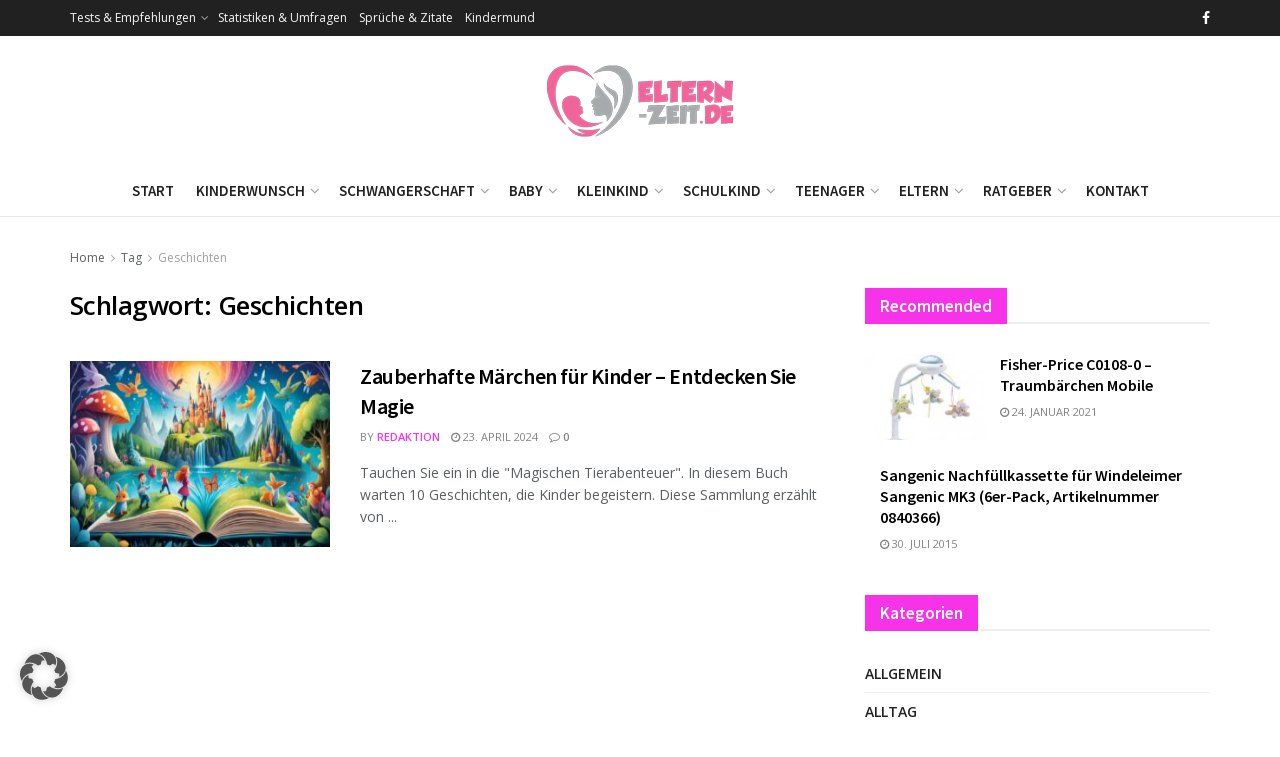

--- FILE ---
content_type: text/html; charset=UTF-8
request_url: https://www.eltern-zeit.de/was-muss-ich-wissen/geschichten/
body_size: 47816
content:
<!doctype html> <!--[if lt IE 7]><html class="no-js lt-ie9 lt-ie8 lt-ie7" lang="de"> <![endif]--> <!--[if IE 7]><html class="no-js lt-ie9 lt-ie8" lang="de"> <![endif]--> <!--[if IE 8]><html class="no-js lt-ie9" lang="de"> <![endif]--> <!--[if IE 9]><html class="no-js lt-ie10" lang="de"> <![endif]--> <!--[if gt IE 8]><!--><html class="no-js" lang="de"> <!--<![endif]--><head><meta http-equiv="Content-Type" content="text/html; charset=UTF-8" /><meta name='viewport' content='width=device-width, initial-scale=1, user-scalable=yes' /><link rel="profile" href="http://gmpg.org/xfn/11" /><link rel="pingback" href="https://www.eltern-zeit.de/xmlrpc.php" /><meta name='robots' content='index, follow, max-image-preview:large, max-snippet:-1, max-video-preview:-1' /><style>img:is([sizes="auto" i], [sizes^="auto," i]) { contain-intrinsic-size: 3000px 1500px }</style><meta property="og:type" content="website"><meta property="og:title" content="Zauberhafte Märchen für Kinder &#8211; Entdecken Sie Magie"><meta property="og:site_name" content="Eltern-Zeit | Das Magazin rund um Baby &amp;amp; Kind für Eltern in der Elternzeit"><meta property="og:description" content="Tauchen Sie ein in die &quot;Magischen Tierabenteuer&quot;. In diesem Buch warten 10 Geschichten, die Kinder begeistern. Diese Sammlung erzählt von"><meta property="og:url" content="https://www.eltern-zeit.de/was-muss-ich-wissen/geschichten"><meta property="og:locale" content="de_DE"><meta property="og:image" content="https://www.eltern-zeit.de/wp-content/uploads/Schoene-Maerchen-fuer-Kinder.jpg"><meta property="og:image:height" content="768"><meta property="og:image:width" content="1344"><meta name="twitter:card" content="summary"><meta name="twitter:url" content="https://www.eltern-zeit.de/was-muss-ich-wissen/geschichten"><meta name="twitter:title" content="Zauberhafte Märchen für Kinder &#8211; Entdecken Sie Magie"><meta name="twitter:description" content="Tauchen Sie ein in die &quot;Magischen Tierabenteuer&quot;. In diesem Buch warten 10 Geschichten, die Kinder begeistern. Diese Sammlung erzählt von"><meta name="twitter:image" content="https://www.eltern-zeit.de/wp-content/uploads/Schoene-Maerchen-fuer-Kinder.jpg"><meta name="twitter:image:width" content="1344"><meta name="twitter:image:height" content="768"> <script defer src="[data-uri]"></script> <script defer src="[data-uri]"></script> <script defer src="[data-uri]"></script> <title>Geschichten | Alle Artikel zu diesem Stichwort</title><link rel="canonical" href="https://www.eltern-zeit.de/was-muss-ich-wissen/geschichten/" /><meta property="og:locale" content="de_DE" /><meta property="og:type" content="article" /><meta property="og:title" content="Geschichten Archive" /><meta property="og:url" content="https://www.eltern-zeit.de/was-muss-ich-wissen/geschichten/" /><meta property="og:site_name" content="Eltern-Zeit | Das Magazin rund um Baby &amp; Kind für Eltern in der Elternzeit" /> <script type="application/ld+json" class="yoast-schema-graph">{"@context":"https://schema.org","@graph":[{"@type":"CollectionPage","@id":"https://www.eltern-zeit.de/was-muss-ich-wissen/geschichten/","url":"https://www.eltern-zeit.de/was-muss-ich-wissen/geschichten/","name":"Geschichten | Alle Artikel zu diesem Stichwort","isPartOf":{"@id":"https://www.eltern-zeit.de/#website"},"primaryImageOfPage":{"@id":"https://www.eltern-zeit.de/was-muss-ich-wissen/geschichten/#primaryimage"},"image":{"@id":"https://www.eltern-zeit.de/was-muss-ich-wissen/geschichten/#primaryimage"},"thumbnailUrl":"https://www.eltern-zeit.de/wp-content/uploads/Schoene-Maerchen-fuer-Kinder.jpg","breadcrumb":{"@id":"https://www.eltern-zeit.de/was-muss-ich-wissen/geschichten/#breadcrumb"},"inLanguage":"de"},{"@type":"ImageObject","inLanguage":"de","@id":"https://www.eltern-zeit.de/was-muss-ich-wissen/geschichten/#primaryimage","url":"https://www.eltern-zeit.de/wp-content/uploads/Schoene-Maerchen-fuer-Kinder.jpg","contentUrl":"https://www.eltern-zeit.de/wp-content/uploads/Schoene-Maerchen-fuer-Kinder.jpg","width":1344,"height":768,"caption":"Schöne Märchen für Kinder"},{"@type":"BreadcrumbList","@id":"https://www.eltern-zeit.de/was-muss-ich-wissen/geschichten/#breadcrumb","itemListElement":[{"@type":"ListItem","position":1,"name":"Startseite","item":"https://www.eltern-zeit.de/"},{"@type":"ListItem","position":2,"name":"Geschichten"}]},{"@type":"WebSite","@id":"https://www.eltern-zeit.de/#website","url":"https://www.eltern-zeit.de/","name":"Eltern-Zeit | Das Magazin rund um Baby &amp; Kind für Eltern in der Elternzeit","description":"Vom Kinderwunsch bis zur Pubertät","publisher":{"@id":"https://www.eltern-zeit.de/#organization"},"potentialAction":[{"@type":"SearchAction","target":{"@type":"EntryPoint","urlTemplate":"https://www.eltern-zeit.de/?s={search_term_string}"},"query-input":{"@type":"PropertyValueSpecification","valueRequired":true,"valueName":"search_term_string"}}],"inLanguage":"de"},{"@type":"Organization","@id":"https://www.eltern-zeit.de/#organization","name":"eltern-zeit.de","url":"https://www.eltern-zeit.de/","logo":{"@type":"ImageObject","inLanguage":"de","@id":"https://www.eltern-zeit.de/#/schema/logo/image/","url":"https://www.eltern-zeit.de/wp-content/uploads/eltern-zeit.png","contentUrl":"https://www.eltern-zeit.de/wp-content/uploads/eltern-zeit.png","width":190,"height":90,"caption":"eltern-zeit.de"},"image":{"@id":"https://www.eltern-zeit.de/#/schema/logo/image/"},"sameAs":["https://www.facebook.com/Elternzeiten/"]}]}</script> <link rel='dns-prefetch' href='//www.googletagmanager.com' /><link data-borlabs-cookie-style-blocker-id="google-fonts" rel='dns-prefetch' data-borlabs-cookie-style-blocker-href='//fonts.googleapis.com' /><link rel='dns-prefetch' href='//pagead2.googlesyndication.com' /><link data-borlabs-cookie-style-blocker-id="google-fonts" rel='preconnect' data-borlabs-cookie-style-blocker-href='https://fonts.gstatic.com' /><link rel="alternate" type="application/rss+xml" title="Eltern-Zeit | Das Magazin rund um Baby &amp; Kind für Eltern in der Elternzeit &raquo; Feed" href="https://www.eltern-zeit.de/feed/" /><link rel="alternate" type="application/rss+xml" title="Eltern-Zeit | Das Magazin rund um Baby &amp; Kind für Eltern in der Elternzeit &raquo; Kommentar-Feed" href="https://www.eltern-zeit.de/comments/feed/" /><link rel="alternate" type="application/rss+xml" title="Eltern-Zeit | Das Magazin rund um Baby &amp; Kind für Eltern in der Elternzeit &raquo; Geschichten Schlagwort-Feed" href="https://www.eltern-zeit.de/was-muss-ich-wissen/geschichten/feed/" /> <script defer src="[data-uri]"></script> <style id='wp-emoji-styles-inline-css' type='text/css'>img.wp-smiley, img.emoji {
		display: inline !important;
		border: none !important;
		box-shadow: none !important;
		height: 1em !important;
		width: 1em !important;
		margin: 0 0.07em !important;
		vertical-align: -0.1em !important;
		background: none !important;
		padding: 0 !important;
	}</style><link rel='stylesheet' id='wp-block-library-css' href='https://www.eltern-zeit.de/wp-includes/css/dist/block-library/style.min.css?ver=6.8.1' type='text/css' media='all' /><style id='classic-theme-styles-inline-css' type='text/css'>/*! This file is auto-generated */
.wp-block-button__link{color:#fff;background-color:#32373c;border-radius:9999px;box-shadow:none;text-decoration:none;padding:calc(.667em + 2px) calc(1.333em + 2px);font-size:1.125em}.wp-block-file__button{background:#32373c;color:#fff;text-decoration:none}</style><link rel='stylesheet' id='jnews-faq-css' href='https://www.eltern-zeit.de/wp-content/cache/autoptimize/autoptimize_single_85f4ed116af53f2a19322e354590c0cf.php?ver=12.0.2' type='text/css' media='all' /><style id='global-styles-inline-css' type='text/css'>:root{--wp--preset--aspect-ratio--square: 1;--wp--preset--aspect-ratio--4-3: 4/3;--wp--preset--aspect-ratio--3-4: 3/4;--wp--preset--aspect-ratio--3-2: 3/2;--wp--preset--aspect-ratio--2-3: 2/3;--wp--preset--aspect-ratio--16-9: 16/9;--wp--preset--aspect-ratio--9-16: 9/16;--wp--preset--color--black: #000000;--wp--preset--color--cyan-bluish-gray: #abb8c3;--wp--preset--color--white: #ffffff;--wp--preset--color--pale-pink: #f78da7;--wp--preset--color--vivid-red: #cf2e2e;--wp--preset--color--luminous-vivid-orange: #ff6900;--wp--preset--color--luminous-vivid-amber: #fcb900;--wp--preset--color--light-green-cyan: #7bdcb5;--wp--preset--color--vivid-green-cyan: #00d084;--wp--preset--color--pale-cyan-blue: #8ed1fc;--wp--preset--color--vivid-cyan-blue: #0693e3;--wp--preset--color--vivid-purple: #9b51e0;--wp--preset--gradient--vivid-cyan-blue-to-vivid-purple: linear-gradient(135deg,rgba(6,147,227,1) 0%,rgb(155,81,224) 100%);--wp--preset--gradient--light-green-cyan-to-vivid-green-cyan: linear-gradient(135deg,rgb(122,220,180) 0%,rgb(0,208,130) 100%);--wp--preset--gradient--luminous-vivid-amber-to-luminous-vivid-orange: linear-gradient(135deg,rgba(252,185,0,1) 0%,rgba(255,105,0,1) 100%);--wp--preset--gradient--luminous-vivid-orange-to-vivid-red: linear-gradient(135deg,rgba(255,105,0,1) 0%,rgb(207,46,46) 100%);--wp--preset--gradient--very-light-gray-to-cyan-bluish-gray: linear-gradient(135deg,rgb(238,238,238) 0%,rgb(169,184,195) 100%);--wp--preset--gradient--cool-to-warm-spectrum: linear-gradient(135deg,rgb(74,234,220) 0%,rgb(151,120,209) 20%,rgb(207,42,186) 40%,rgb(238,44,130) 60%,rgb(251,105,98) 80%,rgb(254,248,76) 100%);--wp--preset--gradient--blush-light-purple: linear-gradient(135deg,rgb(255,206,236) 0%,rgb(152,150,240) 100%);--wp--preset--gradient--blush-bordeaux: linear-gradient(135deg,rgb(254,205,165) 0%,rgb(254,45,45) 50%,rgb(107,0,62) 100%);--wp--preset--gradient--luminous-dusk: linear-gradient(135deg,rgb(255,203,112) 0%,rgb(199,81,192) 50%,rgb(65,88,208) 100%);--wp--preset--gradient--pale-ocean: linear-gradient(135deg,rgb(255,245,203) 0%,rgb(182,227,212) 50%,rgb(51,167,181) 100%);--wp--preset--gradient--electric-grass: linear-gradient(135deg,rgb(202,248,128) 0%,rgb(113,206,126) 100%);--wp--preset--gradient--midnight: linear-gradient(135deg,rgb(2,3,129) 0%,rgb(40,116,252) 100%);--wp--preset--font-size--small: 13px;--wp--preset--font-size--medium: 20px;--wp--preset--font-size--large: 36px;--wp--preset--font-size--x-large: 42px;--wp--preset--spacing--20: 0.44rem;--wp--preset--spacing--30: 0.67rem;--wp--preset--spacing--40: 1rem;--wp--preset--spacing--50: 1.5rem;--wp--preset--spacing--60: 2.25rem;--wp--preset--spacing--70: 3.38rem;--wp--preset--spacing--80: 5.06rem;--wp--preset--shadow--natural: 6px 6px 9px rgba(0, 0, 0, 0.2);--wp--preset--shadow--deep: 12px 12px 50px rgba(0, 0, 0, 0.4);--wp--preset--shadow--sharp: 6px 6px 0px rgba(0, 0, 0, 0.2);--wp--preset--shadow--outlined: 6px 6px 0px -3px rgba(255, 255, 255, 1), 6px 6px rgba(0, 0, 0, 1);--wp--preset--shadow--crisp: 6px 6px 0px rgba(0, 0, 0, 1);}:where(.is-layout-flex){gap: 0.5em;}:where(.is-layout-grid){gap: 0.5em;}body .is-layout-flex{display: flex;}.is-layout-flex{flex-wrap: wrap;align-items: center;}.is-layout-flex > :is(*, div){margin: 0;}body .is-layout-grid{display: grid;}.is-layout-grid > :is(*, div){margin: 0;}:where(.wp-block-columns.is-layout-flex){gap: 2em;}:where(.wp-block-columns.is-layout-grid){gap: 2em;}:where(.wp-block-post-template.is-layout-flex){gap: 1.25em;}:where(.wp-block-post-template.is-layout-grid){gap: 1.25em;}.has-black-color{color: var(--wp--preset--color--black) !important;}.has-cyan-bluish-gray-color{color: var(--wp--preset--color--cyan-bluish-gray) !important;}.has-white-color{color: var(--wp--preset--color--white) !important;}.has-pale-pink-color{color: var(--wp--preset--color--pale-pink) !important;}.has-vivid-red-color{color: var(--wp--preset--color--vivid-red) !important;}.has-luminous-vivid-orange-color{color: var(--wp--preset--color--luminous-vivid-orange) !important;}.has-luminous-vivid-amber-color{color: var(--wp--preset--color--luminous-vivid-amber) !important;}.has-light-green-cyan-color{color: var(--wp--preset--color--light-green-cyan) !important;}.has-vivid-green-cyan-color{color: var(--wp--preset--color--vivid-green-cyan) !important;}.has-pale-cyan-blue-color{color: var(--wp--preset--color--pale-cyan-blue) !important;}.has-vivid-cyan-blue-color{color: var(--wp--preset--color--vivid-cyan-blue) !important;}.has-vivid-purple-color{color: var(--wp--preset--color--vivid-purple) !important;}.has-black-background-color{background-color: var(--wp--preset--color--black) !important;}.has-cyan-bluish-gray-background-color{background-color: var(--wp--preset--color--cyan-bluish-gray) !important;}.has-white-background-color{background-color: var(--wp--preset--color--white) !important;}.has-pale-pink-background-color{background-color: var(--wp--preset--color--pale-pink) !important;}.has-vivid-red-background-color{background-color: var(--wp--preset--color--vivid-red) !important;}.has-luminous-vivid-orange-background-color{background-color: var(--wp--preset--color--luminous-vivid-orange) !important;}.has-luminous-vivid-amber-background-color{background-color: var(--wp--preset--color--luminous-vivid-amber) !important;}.has-light-green-cyan-background-color{background-color: var(--wp--preset--color--light-green-cyan) !important;}.has-vivid-green-cyan-background-color{background-color: var(--wp--preset--color--vivid-green-cyan) !important;}.has-pale-cyan-blue-background-color{background-color: var(--wp--preset--color--pale-cyan-blue) !important;}.has-vivid-cyan-blue-background-color{background-color: var(--wp--preset--color--vivid-cyan-blue) !important;}.has-vivid-purple-background-color{background-color: var(--wp--preset--color--vivid-purple) !important;}.has-black-border-color{border-color: var(--wp--preset--color--black) !important;}.has-cyan-bluish-gray-border-color{border-color: var(--wp--preset--color--cyan-bluish-gray) !important;}.has-white-border-color{border-color: var(--wp--preset--color--white) !important;}.has-pale-pink-border-color{border-color: var(--wp--preset--color--pale-pink) !important;}.has-vivid-red-border-color{border-color: var(--wp--preset--color--vivid-red) !important;}.has-luminous-vivid-orange-border-color{border-color: var(--wp--preset--color--luminous-vivid-orange) !important;}.has-luminous-vivid-amber-border-color{border-color: var(--wp--preset--color--luminous-vivid-amber) !important;}.has-light-green-cyan-border-color{border-color: var(--wp--preset--color--light-green-cyan) !important;}.has-vivid-green-cyan-border-color{border-color: var(--wp--preset--color--vivid-green-cyan) !important;}.has-pale-cyan-blue-border-color{border-color: var(--wp--preset--color--pale-cyan-blue) !important;}.has-vivid-cyan-blue-border-color{border-color: var(--wp--preset--color--vivid-cyan-blue) !important;}.has-vivid-purple-border-color{border-color: var(--wp--preset--color--vivid-purple) !important;}.has-vivid-cyan-blue-to-vivid-purple-gradient-background{background: var(--wp--preset--gradient--vivid-cyan-blue-to-vivid-purple) !important;}.has-light-green-cyan-to-vivid-green-cyan-gradient-background{background: var(--wp--preset--gradient--light-green-cyan-to-vivid-green-cyan) !important;}.has-luminous-vivid-amber-to-luminous-vivid-orange-gradient-background{background: var(--wp--preset--gradient--luminous-vivid-amber-to-luminous-vivid-orange) !important;}.has-luminous-vivid-orange-to-vivid-red-gradient-background{background: var(--wp--preset--gradient--luminous-vivid-orange-to-vivid-red) !important;}.has-very-light-gray-to-cyan-bluish-gray-gradient-background{background: var(--wp--preset--gradient--very-light-gray-to-cyan-bluish-gray) !important;}.has-cool-to-warm-spectrum-gradient-background{background: var(--wp--preset--gradient--cool-to-warm-spectrum) !important;}.has-blush-light-purple-gradient-background{background: var(--wp--preset--gradient--blush-light-purple) !important;}.has-blush-bordeaux-gradient-background{background: var(--wp--preset--gradient--blush-bordeaux) !important;}.has-luminous-dusk-gradient-background{background: var(--wp--preset--gradient--luminous-dusk) !important;}.has-pale-ocean-gradient-background{background: var(--wp--preset--gradient--pale-ocean) !important;}.has-electric-grass-gradient-background{background: var(--wp--preset--gradient--electric-grass) !important;}.has-midnight-gradient-background{background: var(--wp--preset--gradient--midnight) !important;}.has-small-font-size{font-size: var(--wp--preset--font-size--small) !important;}.has-medium-font-size{font-size: var(--wp--preset--font-size--medium) !important;}.has-large-font-size{font-size: var(--wp--preset--font-size--large) !important;}.has-x-large-font-size{font-size: var(--wp--preset--font-size--x-large) !important;}
:where(.wp-block-post-template.is-layout-flex){gap: 1.25em;}:where(.wp-block-post-template.is-layout-grid){gap: 1.25em;}
:where(.wp-block-columns.is-layout-flex){gap: 2em;}:where(.wp-block-columns.is-layout-grid){gap: 2em;}
:root :where(.wp-block-pullquote){font-size: 1.5em;line-height: 1.6;}</style><link rel='stylesheet' id='js_composer_front-css' href='https://www.eltern-zeit.de/wp-content/plugins/js_composer/assets/css/js_composer.min.css?ver=8.7.1' type='text/css' media='all' /><link rel='stylesheet' id='elementor-frontend-css' href='https://www.eltern-zeit.de/wp-content/plugins/elementor/assets/css/frontend.min.css?ver=3.33.6' type='text/css' media='all' /><link rel='stylesheet' id='borlabs-cookie-custom-css' href='https://www.eltern-zeit.de/wp-content/cache/autoptimize/autoptimize_single_9501ecf488062a32d67b5f7b818edce1.php?ver=3.3.23-57' type='text/css' media='all' /><link data-borlabs-cookie-style-blocker-id="google-fonts" rel='stylesheet' id='jeg_customizer_font-css' data-borlabs-cookie-style-blocker-href='//fonts.googleapis.com/css?family=Open+Sans%3Aregular%2C600%7CSource+Sans+Pro%3A600%2C600%2Cregular&#038;display=swap&#038;ver=1.3.2' type='text/css' media='all' /><link rel='stylesheet' id='font-awesome-css' href='https://www.eltern-zeit.de/wp-content/plugins/elementor/assets/lib/font-awesome/css/font-awesome.min.css?ver=4.7.0' type='text/css' media='all' /><link rel='stylesheet' id='jnews-frontend-css' href='https://www.eltern-zeit.de/wp-content/themes/jnews/assets/dist/frontend.min.css?ver=12.0.0' type='text/css' media='all' /><link rel='stylesheet' id='jnews-js-composer-css' href='https://www.eltern-zeit.de/wp-content/cache/autoptimize/autoptimize_single_fc83441dd57e3efc19dde7715224aa04.php?ver=12.0.0' type='text/css' media='all' /><link rel='stylesheet' id='jnews-elementor-css' href='https://www.eltern-zeit.de/wp-content/cache/autoptimize/autoptimize_single_d3f72a23a4659d7c807ef226a63d313a.php?ver=12.0.0' type='text/css' media='all' /><link rel='stylesheet' id='jnews-style-css' href='https://www.eltern-zeit.de/wp-content/themes/jnews/style.css?ver=12.0.0' type='text/css' media='all' /><link rel='stylesheet' id='jnews-darkmode-css' href='https://www.eltern-zeit.de/wp-content/cache/autoptimize/autoptimize_single_c8c57a0dce3f85eefaf2b683a5ed8483.php?ver=12.0.0' type='text/css' media='all' /><link rel='stylesheet' id='jnews-scheme-css' href='https://www.eltern-zeit.de/wp-content/cache/autoptimize/autoptimize_single_f7fa52580332f03b9fd0a9d5b7234443.php?ver=1740427549' type='text/css' media='all' /><link rel='stylesheet' id='jnews-social-login-style-css' href='https://www.eltern-zeit.de/wp-content/cache/autoptimize/autoptimize_single_7e3bdb8e7bc4604ff0f959004aa2681d.php?ver=12.0.0' type='text/css' media='all' /><link rel='stylesheet' id='jnews-weather-style-css' href='https://www.eltern-zeit.de/wp-content/cache/autoptimize/autoptimize_single_be826c2173cc5f3b16217cf30b85c25e.php?ver=12.0.0' type='text/css' media='all' /> <script defer type="text/javascript" src="https://www.eltern-zeit.de/wp-includes/js/jquery/jquery.min.js?ver=3.7.1" id="jquery-core-js"></script> <script defer type="text/javascript" src="https://www.eltern-zeit.de/wp-includes/js/jquery/jquery-migrate.min.js?ver=3.4.1" id="jquery-migrate-js"></script> <script defer data-no-optimize="1" data-no-minify="1" data-cfasync="false" data='nowprocket' type="text/javascript" src="https://www.eltern-zeit.de/wp-content/plugins/borlabs-cookie/assets/javascript/borlabs-cookie-tcf-stub.min.js?ver=3.3.23" id="borlabs-cookie-stub-js"></script> <script defer data-no-optimize="1" data-no-minify="1" data-cfasync="false" data='nowprocket' type="text/javascript" src="https://www.eltern-zeit.de/wp-content/cache/autoptimize/autoptimize_single_3d3fe9ccc48505e1d02ecd63379b489f.php?ver=3.3.23-81" id="borlabs-cookie-config-js"></script> <script data-borlabs-cookie-script-blocker-handle="google_gtagjs" data-borlabs-cookie-script-blocker-id="site-kit-analytics" type="text/template" data-borlabs-cookie-script-blocker-src="https://www.googletagmanager.com/gtag/js?id=GT-WKGPSQRM" id="google_gtagjs-js"></script><script data-borlabs-cookie-script-blocker-handle="google_gtagjs" data-borlabs-cookie-script-blocker-id="site-kit-analytics" type="text/template" id="google_gtagjs-js-after">window.dataLayer = window.dataLayer || [];function gtag(){dataLayer.push(arguments);}
gtag("set","linker",{"domains":["www.eltern-zeit.de"]});
gtag("js", new Date());
gtag("set", "developer_id.dZTNiMT", true);
gtag("config", "GT-WKGPSQRM");</script><script defer src="data:text/javascript;base64,"></script><link rel="https://api.w.org/" href="https://www.eltern-zeit.de/wp-json/" /><link rel="alternate" title="JSON" type="application/json" href="https://www.eltern-zeit.de/wp-json/wp/v2/tags/281" /><link rel="EditURI" type="application/rsd+xml" title="RSD" href="https://www.eltern-zeit.de/xmlrpc.php?rsd" /><meta name="generator" content="Site Kit by Google 1.168.0" /><meta name="google-adsense-platform-account" content="ca-host-pub-2644536267352236"><meta name="google-adsense-platform-domain" content="sitekit.withgoogle.com"><meta name="generator" content="Elementor 3.33.6; features: e_font_icon_svg, additional_custom_breakpoints; settings: css_print_method-external, google_font-enabled, font_display-swap"><style>.e-con.e-parent:nth-of-type(n+4):not(.e-lazyloaded):not(.e-no-lazyload),
				.e-con.e-parent:nth-of-type(n+4):not(.e-lazyloaded):not(.e-no-lazyload) * {
					background-image: none !important;
				}
				@media screen and (max-height: 1024px) {
					.e-con.e-parent:nth-of-type(n+3):not(.e-lazyloaded):not(.e-no-lazyload),
					.e-con.e-parent:nth-of-type(n+3):not(.e-lazyloaded):not(.e-no-lazyload) * {
						background-image: none !important;
					}
				}
				@media screen and (max-height: 640px) {
					.e-con.e-parent:nth-of-type(n+2):not(.e-lazyloaded):not(.e-no-lazyload),
					.e-con.e-parent:nth-of-type(n+2):not(.e-lazyloaded):not(.e-no-lazyload) * {
						background-image: none !important;
					}
				}</style><meta name="generator" content="Powered by WPBakery Page Builder - drag and drop page builder for WordPress."/>  <script type="text/javascript" async="async" src="https://pagead2.googlesyndication.com/pagead/js/adsbygoogle.js?client=ca-pub-4478189052191755&amp;host=ca-host-pub-2644536267352236" crossorigin="anonymous"></script>  <script type='application/ld+json'>{"@context":"http:\/\/schema.org","@type":"Organization","@id":"https:\/\/www.eltern-zeit.de\/#organization","url":"https:\/\/www.eltern-zeit.de\/","name":"","logo":{"@type":"ImageObject","url":""},"sameAs":["https:\/\/www.facebook.com\/Elternzeiten"]}</script> <script type='application/ld+json'>{"@context":"http:\/\/schema.org","@type":"WebSite","@id":"https:\/\/www.eltern-zeit.de\/#website","url":"https:\/\/www.eltern-zeit.de\/","name":"","potentialAction":{"@type":"SearchAction","target":"https:\/\/www.eltern-zeit.de\/?s={search_term_string}","query-input":"required name=search_term_string"}}</script> <link rel="icon" href="https://www.eltern-zeit.de/wp-content/uploads/cropped-favicon1-32x32.png" sizes="32x32" /><link rel="icon" href="https://www.eltern-zeit.de/wp-content/uploads/cropped-favicon1-192x192.png" sizes="192x192" /><link rel="apple-touch-icon" href="https://www.eltern-zeit.de/wp-content/uploads/cropped-favicon1-180x180.png" /><meta name="msapplication-TileImage" content="https://www.eltern-zeit.de/wp-content/uploads/cropped-favicon1-270x270.png" /><style id="jeg_dynamic_css" type="text/css" data-type="jeg_custom-css">body { --j-body-color : #5b5f62; --j-accent-color : #f733ea; --j-alt-color : #f733ea; --j-heading-color : #000000; } body,.jeg_newsfeed_list .tns-outer .tns-controls button,.jeg_filter_button,.owl-carousel .owl-nav div,.jeg_readmore,.jeg_hero_style_7 .jeg_post_meta a,.widget_calendar thead th,.widget_calendar tfoot a,.jeg_socialcounter a,.entry-header .jeg_meta_like a,.entry-header .jeg_meta_comment a,.entry-header .jeg_meta_donation a,.entry-header .jeg_meta_bookmark a,.entry-content tbody tr:hover,.entry-content th,.jeg_splitpost_nav li:hover a,#breadcrumbs a,.jeg_author_socials a:hover,.jeg_footer_content a,.jeg_footer_bottom a,.jeg_cartcontent,.woocommerce .woocommerce-breadcrumb a { color : #5b5f62; } a, .jeg_menu_style_5>li>a:hover, .jeg_menu_style_5>li.sfHover>a, .jeg_menu_style_5>li.current-menu-item>a, .jeg_menu_style_5>li.current-menu-ancestor>a, .jeg_navbar .jeg_menu:not(.jeg_main_menu)>li>a:hover, .jeg_midbar .jeg_menu:not(.jeg_main_menu)>li>a:hover, .jeg_side_tabs li.active, .jeg_block_heading_5 strong, .jeg_block_heading_6 strong, .jeg_block_heading_7 strong, .jeg_block_heading_8 strong, .jeg_subcat_list li a:hover, .jeg_subcat_list li button:hover, .jeg_pl_lg_7 .jeg_thumb .jeg_post_category a, .jeg_pl_xs_2:before, .jeg_pl_xs_4 .jeg_postblock_content:before, .jeg_postblock .jeg_post_title a:hover, .jeg_hero_style_6 .jeg_post_title a:hover, .jeg_sidefeed .jeg_pl_xs_3 .jeg_post_title a:hover, .widget_jnews_popular .jeg_post_title a:hover, .jeg_meta_author a, .widget_archive li a:hover, .widget_pages li a:hover, .widget_meta li a:hover, .widget_recent_entries li a:hover, .widget_rss li a:hover, .widget_rss cite, .widget_categories li a:hover, .widget_categories li.current-cat>a, #breadcrumbs a:hover, .jeg_share_count .counts, .commentlist .bypostauthor>.comment-body>.comment-author>.fn, span.required, .jeg_review_title, .bestprice .price, .authorlink a:hover, .jeg_vertical_playlist .jeg_video_playlist_play_icon, .jeg_vertical_playlist .jeg_video_playlist_item.active .jeg_video_playlist_thumbnail:before, .jeg_horizontal_playlist .jeg_video_playlist_play, .woocommerce li.product .pricegroup .button, .widget_display_forums li a:hover, .widget_display_topics li:before, .widget_display_replies li:before, .widget_display_views li:before, .bbp-breadcrumb a:hover, .jeg_mobile_menu li.sfHover>a, .jeg_mobile_menu li a:hover, .split-template-6 .pagenum, .jeg_mobile_menu_style_5>li>a:hover, .jeg_mobile_menu_style_5>li.sfHover>a, .jeg_mobile_menu_style_5>li.current-menu-item>a, .jeg_mobile_menu_style_5>li.current-menu-ancestor>a, .jeg_mobile_menu.jeg_menu_dropdown li.open > div > a { color : #f733ea; } .jeg_menu_style_1>li>a:before, .jeg_menu_style_2>li>a:before, .jeg_menu_style_3>li>a:before, .jeg_side_toggle, .jeg_slide_caption .jeg_post_category a, .jeg_slider_type_1_wrapper .tns-controls button.tns-next, .jeg_block_heading_1 .jeg_block_title span, .jeg_block_heading_2 .jeg_block_title span, .jeg_block_heading_3, .jeg_block_heading_4 .jeg_block_title span, .jeg_block_heading_6:after, .jeg_pl_lg_box .jeg_post_category a, .jeg_pl_md_box .jeg_post_category a, .jeg_readmore:hover, .jeg_thumb .jeg_post_category a, .jeg_block_loadmore a:hover, .jeg_postblock.alt .jeg_block_loadmore a:hover, .jeg_block_loadmore a.active, .jeg_postblock_carousel_2 .jeg_post_category a, .jeg_heroblock .jeg_post_category a, .jeg_pagenav_1 .page_number.active, .jeg_pagenav_1 .page_number.active:hover, input[type="submit"], .btn, .button, .widget_tag_cloud a:hover, .popularpost_item:hover .jeg_post_title a:before, .jeg_splitpost_4 .page_nav, .jeg_splitpost_5 .page_nav, .jeg_post_via a:hover, .jeg_post_source a:hover, .jeg_post_tags a:hover, .comment-reply-title small a:before, .comment-reply-title small a:after, .jeg_storelist .productlink, .authorlink li.active a:before, .jeg_footer.dark .socials_widget:not(.nobg) a:hover .fa,.jeg_footer.dark .socials_widget:not(.nobg) a:hover span.jeg-icon, div.jeg_breakingnews_title, .jeg_overlay_slider_bottom_wrapper .tns-controls button, .jeg_overlay_slider_bottom_wrapper .tns-controls button:hover, .jeg_vertical_playlist .jeg_video_playlist_current, .woocommerce span.onsale, .woocommerce #respond input#submit:hover, .woocommerce a.button:hover, .woocommerce button.button:hover, .woocommerce input.button:hover, .woocommerce #respond input#submit.alt, .woocommerce a.button.alt, .woocommerce button.button.alt, .woocommerce input.button.alt, .jeg_popup_post .caption, .jeg_footer.dark input[type="submit"], .jeg_footer.dark .btn, .jeg_footer.dark .button, .footer_widget.widget_tag_cloud a:hover, .jeg_inner_content .content-inner .jeg_post_category a:hover, #buddypress .standard-form button, #buddypress a.button, #buddypress input[type="submit"], #buddypress input[type="button"], #buddypress input[type="reset"], #buddypress ul.button-nav li a, #buddypress .generic-button a, #buddypress .generic-button button, #buddypress .comment-reply-link, #buddypress a.bp-title-button, #buddypress.buddypress-wrap .members-list li .user-update .activity-read-more a, div#buddypress .standard-form button:hover, div#buddypress a.button:hover, div#buddypress input[type="submit"]:hover, div#buddypress input[type="button"]:hover, div#buddypress input[type="reset"]:hover, div#buddypress ul.button-nav li a:hover, div#buddypress .generic-button a:hover, div#buddypress .generic-button button:hover, div#buddypress .comment-reply-link:hover, div#buddypress a.bp-title-button:hover, div#buddypress.buddypress-wrap .members-list li .user-update .activity-read-more a:hover, #buddypress #item-nav .item-list-tabs ul li a:before, .jeg_inner_content .jeg_meta_container .follow-wrapper a { background-color : #f733ea; } .jeg_block_heading_7 .jeg_block_title span, .jeg_readmore:hover, .jeg_block_loadmore a:hover, .jeg_block_loadmore a.active, .jeg_pagenav_1 .page_number.active, .jeg_pagenav_1 .page_number.active:hover, .jeg_pagenav_3 .page_number:hover, .jeg_prevnext_post a:hover h3, .jeg_overlay_slider .jeg_post_category, .jeg_sidefeed .jeg_post.active, .jeg_vertical_playlist.jeg_vertical_playlist .jeg_video_playlist_item.active .jeg_video_playlist_thumbnail img, .jeg_horizontal_playlist .jeg_video_playlist_item.active { border-color : #f733ea; } .jeg_tabpost_nav li.active, .woocommerce div.product .woocommerce-tabs ul.tabs li.active, .jeg_mobile_menu_style_1>li.current-menu-item a, .jeg_mobile_menu_style_1>li.current-menu-ancestor a, .jeg_mobile_menu_style_2>li.current-menu-item::after, .jeg_mobile_menu_style_2>li.current-menu-ancestor::after, .jeg_mobile_menu_style_3>li.current-menu-item::before, .jeg_mobile_menu_style_3>li.current-menu-ancestor::before { border-bottom-color : #f733ea; } .jeg_post_share .jeg-icon svg { fill : #f733ea; } .jeg_post_meta .fa, .jeg_post_meta .jpwt-icon, .entry-header .jeg_post_meta .fa, .jeg_review_stars, .jeg_price_review_list { color : #f733ea; } .jeg_share_button.share-float.share-monocrhome a { background-color : #f733ea; } h1,h2,h3,h4,h5,h6,.jeg_post_title a,.entry-header .jeg_post_title,.jeg_hero_style_7 .jeg_post_title a,.jeg_block_title,.jeg_splitpost_bar .current_title,.jeg_video_playlist_title,.gallery-caption,.jeg_push_notification_button>a.button { color : #000000; } .split-template-9 .pagenum, .split-template-10 .pagenum, .split-template-11 .pagenum, .split-template-12 .pagenum, .split-template-13 .pagenum, .split-template-15 .pagenum, .split-template-18 .pagenum, .split-template-20 .pagenum, .split-template-19 .current_title span, .split-template-20 .current_title span { background-color : #000000; } .jeg_topbar .jeg_nav_row, .jeg_topbar .jeg_search_no_expand .jeg_search_input { line-height : 36px; } .jeg_topbar .jeg_nav_row, .jeg_topbar .jeg_nav_icon { height : 36px; } .jeg_midbar { height : 130px; } .jeg_header .jeg_bottombar.jeg_navbar,.jeg_bottombar .jeg_nav_icon { height : 50px; } .jeg_header .jeg_bottombar.jeg_navbar, .jeg_header .jeg_bottombar .jeg_main_menu:not(.jeg_menu_style_1) > li > a, .jeg_header .jeg_bottombar .jeg_menu_style_1 > li, .jeg_header .jeg_bottombar .jeg_menu:not(.jeg_main_menu) > li > a { line-height : 50px; } .jeg_header .jeg_bottombar, .jeg_header .jeg_bottombar.jeg_navbar_dark, .jeg_bottombar.jeg_navbar_boxed .jeg_nav_row, .jeg_bottombar.jeg_navbar_dark.jeg_navbar_boxed .jeg_nav_row { border-top-width : 0px; border-bottom-width : 1px; } .jeg_stickybar.jeg_navbar,.jeg_navbar .jeg_nav_icon { height : 50px; } .jeg_stickybar.jeg_navbar, .jeg_stickybar .jeg_main_menu:not(.jeg_menu_style_1) > li > a, .jeg_stickybar .jeg_menu_style_1 > li, .jeg_stickybar .jeg_menu:not(.jeg_main_menu) > li > a { line-height : 50px; } .jeg_stickybar, .jeg_stickybar.dark { border-bottom-width : 1px; } .jeg_mobile_midbar, .jeg_mobile_midbar.dark { background : #0d1317; } .jeg_header .socials_widget > a > i.fa:before { color : #ffffff; } .jeg_header .socials_widget.nobg > a > i > span.jeg-icon svg { fill : #ffffff; } .jeg_header .socials_widget.nobg > a > span.jeg-icon svg { fill : #ffffff; } .jeg_header .socials_widget > a > span.jeg-icon svg { fill : #ffffff; } .jeg_header .socials_widget > a > i > span.jeg-icon svg { fill : #ffffff; } .jeg_header .jeg_search_wrapper.search_icon .jeg_search_toggle { color : #dbdbdb; } .jeg_nav_search { width : 84%; } .jeg_footer_content,.jeg_footer.dark .jeg_footer_content { background-color : #0d1317; color : #a9afb3; } .jeg_footer .jeg_footer_heading h3,.jeg_footer.dark .jeg_footer_heading h3,.jeg_footer .widget h2,.jeg_footer .footer_dark .widget h2 { color : #ffffff; } .jeg_footer_bottom,.jeg_footer.dark .jeg_footer_bottom,.jeg_footer_secondary,.jeg_footer.dark .jeg_footer_secondary { background-color : #000000; } .jeg_footer_secondary,.jeg_footer.dark .jeg_footer_secondary,.jeg_footer_bottom,.jeg_footer.dark .jeg_footer_bottom,.jeg_footer_sidecontent .jeg_footer_primary { color : #a9afb3; } .jeg_footer_bottom a,.jeg_footer.dark .jeg_footer_bottom a,.jeg_footer_secondary a,.jeg_footer.dark .jeg_footer_secondary a,.jeg_footer_sidecontent .jeg_footer_primary a,.jeg_footer_sidecontent.dark .jeg_footer_primary a { color : #a9afb3; } body,input,textarea,select,.chosen-container-single .chosen-single,.btn,.button { font-family: "Open Sans",Helvetica,Arial,sans-serif; } .jeg_main_menu > li > a { font-family: "Source Sans Pro",Helvetica,Arial,sans-serif;font-weight : 600; font-style : normal;  } h3.jeg_block_title, .jeg_footer .jeg_footer_heading h3, .jeg_footer .widget h2, .jeg_tabpost_nav li { font-family: "Source Sans Pro",Helvetica,Arial,sans-serif;font-weight : 600; font-style : normal;  } .jeg_post_title, .entry-header .jeg_post_title, .jeg_single_tpl_2 .entry-header .jeg_post_title, .jeg_single_tpl_3 .entry-header .jeg_post_title, .jeg_single_tpl_6 .entry-header .jeg_post_title, .jeg_content .jeg_custom_title_wrapper .jeg_post_title { font-family: "Source Sans Pro",Helvetica,Arial,sans-serif; }</style><style type="text/css">.no_thumbnail .jeg_thumb,
					.thumbnail-container.no_thumbnail {
					    display: none !important;
					}
					.jeg_search_result .jeg_pl_xs_3.no_thumbnail .jeg_postblock_content,
					.jeg_sidefeed .jeg_pl_xs_3.no_thumbnail .jeg_postblock_content,
					.jeg_pl_sm.no_thumbnail .jeg_postblock_content {
					    margin-left: 0;
					}
					.jeg_postblock_11 .no_thumbnail .jeg_postblock_content,
					.jeg_postblock_12 .no_thumbnail .jeg_postblock_content,
					.jeg_postblock_12.jeg_col_3o3 .no_thumbnail .jeg_postblock_content  {
					    margin-top: 0;
					}
					.jeg_postblock_15 .jeg_pl_md_box.no_thumbnail .jeg_postblock_content,
					.jeg_postblock_19 .jeg_pl_md_box.no_thumbnail .jeg_postblock_content,
					.jeg_postblock_24 .jeg_pl_md_box.no_thumbnail .jeg_postblock_content,
					.jeg_sidefeed .jeg_pl_md_box .jeg_postblock_content {
					    position: relative;
					}
					.jeg_postblock_carousel_2 .no_thumbnail .jeg_post_title a,
					.jeg_postblock_carousel_2 .no_thumbnail .jeg_post_title a:hover,
					.jeg_postblock_carousel_2 .no_thumbnail .jeg_post_meta .fa {
					    color: #212121 !important;
					} 
					.jnews-dark-mode .jeg_postblock_carousel_2 .no_thumbnail .jeg_post_title a,
					.jnews-dark-mode .jeg_postblock_carousel_2 .no_thumbnail .jeg_post_title a:hover,
					.jnews-dark-mode .jeg_postblock_carousel_2 .no_thumbnail .jeg_post_meta .fa {
					    color: #fff !important;
					}</style><style id="jeg_extended_category_css" type="text/css" data-type="jeg_custom-css">.jeg_heroblock .jeg_post_category a.category-sports,.jeg_thumb .jeg_post_category a.category-sports,.jeg_pl_lg_box .jeg_post_category a.category-sports,.jeg_pl_md_box .jeg_post_category a.category-sports,.jeg_postblock_carousel_2 .jeg_post_category a.category-sports,.jeg_slide_caption .jeg_post_category a.category-sports { background-color:#3ddc97; }.jeg_heroblock .jeg_post_category a.category-sports,.jeg_thumb .jeg_post_category a.category-sports,.jeg_pl_lg_box .jeg_post_category a.category-sports,.jeg_pl_md_box .jeg_post_category a.category-sports,.jeg_postblock_carousel_2 .jeg_post_category a.category-sports,.jeg_slide_caption .jeg_post_category a.category-sports { border-color:#3ddc97; }.jeg_heroblock .jeg_post_category a.category-world,.jeg_thumb .jeg_post_category a.category-world,.jeg_pl_lg_box .jeg_post_category a.category-world,.jeg_pl_md_box .jeg_post_category a.category-world,.jeg_postblock_carousel_2 .jeg_post_category a.category-world,.jeg_slide_caption .jeg_post_category a.category-world { background-color:#369ef6; }.jeg_heroblock .jeg_post_category a.category-world,.jeg_thumb .jeg_post_category a.category-world,.jeg_pl_lg_box .jeg_post_category a.category-world,.jeg_pl_md_box .jeg_post_category a.category-world,.jeg_postblock_carousel_2 .jeg_post_category a.category-world,.jeg_slide_caption .jeg_post_category a.category-world { border-color:#369ef6; }</style><noscript><style>.wpb_animate_when_almost_visible { opacity: 1; }</style></noscript></head><body class="archive tag tag-geschichten tag-281 wp-embed-responsive wp-theme-jnews jeg_toggle_light jnews jsc_normal wpb-js-composer js-comp-ver-8.7.1 vc_responsive elementor-default elementor-kit-4015"><div class="jeg_ad jeg_ad_top jnews_header_top_ads"><div class='ads-wrapper  '></div></div><div class="jeg_viewport"><div class="jeg_header_wrapper"><div class="jeg_header_instagram_wrapper"></div><div class="jeg_header normal"><div class="jeg_topbar jeg_container jeg_navbar_wrapper dark"><div class="container"><div class="jeg_nav_row"><div class="jeg_nav_col jeg_nav_left  jeg_nav_grow"><div class="item_wrap jeg_nav_alignleft"><div class="jeg_nav_item"><ul class="jeg_menu jeg_top_menu"><li id="menu-item-2093" class="menu-item menu-item-type-taxonomy menu-item-object-category menu-item-has-children menu-item-2093"><a href="https://www.eltern-zeit.de/produkte/">Tests &amp; Empfehlungen</a><ul class="sub-menu"><li id="menu-item-2094" class="menu-item menu-item-type-taxonomy menu-item-object-category menu-item-has-children menu-item-2094"><a href="https://www.eltern-zeit.de/produkte/babyprodukte/">Babyprodukte</a><ul class="sub-menu"><li id="menu-item-2095" class="menu-item menu-item-type-taxonomy menu-item-object-category menu-item-2095"><a href="https://www.eltern-zeit.de/produkte/babyprodukte/autositze-und-babyschalen/">Autositze und Babyschalen</a></li><li id="menu-item-2096" class="menu-item menu-item-type-taxonomy menu-item-object-category menu-item-2096"><a href="https://www.eltern-zeit.de/produkte/babyprodukte/babymoebel/">Babymöbel</a></li><li id="menu-item-2099" class="menu-item menu-item-type-taxonomy menu-item-object-category menu-item-2099"><a href="https://www.eltern-zeit.de/produkte/babyprodukte/babyphones-und-babyueberwachung/">Babyphones und Babyüberwachung</a></li><li id="menu-item-2101" class="menu-item menu-item-type-taxonomy menu-item-object-category menu-item-2101"><a href="https://www.eltern-zeit.de/produkte/babyprodukte/gesundheit-babypflege/">Gesundheit &amp; Babypflege</a></li><li id="menu-item-2104" class="menu-item menu-item-type-taxonomy menu-item-object-category menu-item-2104"><a href="https://www.eltern-zeit.de/produkte/babyprodukte/kinderwagen-radanhaenger/">Kinderwagen &amp; Radanhänger</a></li><li id="menu-item-2107" class="menu-item menu-item-type-taxonomy menu-item-object-category menu-item-2107"><a href="https://www.eltern-zeit.de/produkte/babyprodukte/spielen-lernen/">Spielen &amp; Lernen</a></li><li id="menu-item-2108" class="menu-item menu-item-type-taxonomy menu-item-object-category menu-item-2108"><a href="https://www.eltern-zeit.de/produkte/babyprodukte/spielen-lernen/babyspielzeug/">Babyspielzeug</a></li><li id="menu-item-2109" class="menu-item menu-item-type-taxonomy menu-item-object-category menu-item-2109"><a href="https://www.eltern-zeit.de/produkte/babyprodukte/spielen-lernen/babyspielzeug/mobiles/">Mobiles</a></li><li id="menu-item-2110" class="menu-item menu-item-type-taxonomy menu-item-object-category menu-item-2110"><a href="https://www.eltern-zeit.de/produkte/babyprodukte/taschen-tragen/">Taschen &amp; Tragen</a></li></ul></li><li id="menu-item-2291" class="menu-item menu-item-type-taxonomy menu-item-object-category menu-item-2291"><a href="https://www.eltern-zeit.de/produkte/hochbetten/">Hochbetten</a></li></ul></li><li id="menu-item-2111" class="menu-item menu-item-type-taxonomy menu-item-object-category menu-item-2111"><a href="https://www.eltern-zeit.de/statistiken-umfragen/">Statistiken &amp; Umfragen</a></li><li id="menu-item-2330" class="menu-item menu-item-type-taxonomy menu-item-object-category menu-item-2330"><a href="https://www.eltern-zeit.de/sprueche-zitate/">Sprüche &amp; Zitate</a></li><li id="menu-item-2451" class="menu-item menu-item-type-taxonomy menu-item-object-category menu-item-2451"><a href="https://www.eltern-zeit.de/kindermund/">Kindermund</a></li></ul></div></div></div><div class="jeg_nav_col jeg_nav_center  jeg_nav_normal"><div class="item_wrap jeg_nav_aligncenter"></div></div><div class="jeg_nav_col jeg_nav_right  jeg_nav_normal"><div class="item_wrap jeg_nav_alignright"><div
 class="jeg_nav_item socials_widget jeg_social_icon_block nobg"> <a href="https://www.facebook.com/Elternzeiten" target='_blank' rel='external noopener nofollow'  aria-label="Find us on Facebook" class="jeg_facebook"><i class="fa fa-facebook"></i> </a></div></div></div></div></div></div><div class="jeg_midbar jeg_container jeg_navbar_wrapper normal"><div class="container"><div class="jeg_nav_row"><div class="jeg_nav_col jeg_nav_left jeg_nav_normal"><div class="item_wrap jeg_nav_alignleft"></div></div><div class="jeg_nav_col jeg_nav_center jeg_nav_normal"><div class="item_wrap jeg_nav_aligncenter"><div class="jeg_nav_item jeg_logo jeg_desktop_logo"><div class="site-title"> <a href="https://www.eltern-zeit.de/" aria-label="Visit Homepage" style="padding: 0px 0px 0px 0px;"> <img class='jeg_logo_img' src="https://www.eltern-zeit.de/wp-content/uploads/eltern-zeit.png"  alt="Eltern-Zeit | Das Magazin rund um Baby &amp; Kind für Eltern in der Elternzeit"data-light-src="https://www.eltern-zeit.de/wp-content/uploads/eltern-zeit.png" data-light-srcset="https://www.eltern-zeit.de/wp-content/uploads/eltern-zeit.png 1x,  2x" data-dark-src="https://www.eltern-zeit.de/wp-content/uploads/eltern-zeit.png" data-dark-srcset="https://www.eltern-zeit.de/wp-content/uploads/eltern-zeit.png 1x,  2x"width="190" height="90"> </a></div></div></div></div><div class="jeg_nav_col jeg_nav_right jeg_nav_normal"><div class="item_wrap jeg_nav_alignright"></div></div></div></div></div><div class="jeg_bottombar jeg_navbar jeg_container jeg_navbar_wrapper  jeg_navbar_normal"><div class="container"><div class="jeg_nav_row"><div class="jeg_nav_col jeg_nav_left jeg_nav_normal"><div class="item_wrap jeg_nav_alignleft"></div></div><div class="jeg_nav_col jeg_nav_center jeg_nav_grow"><div class="item_wrap jeg_nav_aligncenter"><div class="jeg_nav_item jeg_main_menu_wrapper"><div class="jeg_mainmenu_wrap"><ul class="jeg_menu jeg_main_menu jeg_menu_style_1" data-animation="animate"><li id="menu-item-2081" class="menu-item menu-item-type-custom menu-item-object-custom menu-item-home menu-item-2081 bgnav" data-item-row="default" ><a href="https://www.eltern-zeit.de/">Start</a></li><li id="menu-item-2085" class="menu-item menu-item-type-taxonomy menu-item-object-category menu-item-2085 bgnav jeg_megamenu category_1" data-number="9"  data-item-row="default" ><a href="https://www.eltern-zeit.de/kinderwunsch/">Kinderwunsch</a><div class="sub-menu"><div class="jeg_newsfeed clearfix"><div class="jeg_newsfeed_list"><div data-cat-id="9" data-load-status="loaded" class="jeg_newsfeed_container no_subcat"><div class="newsfeed_carousel"><div class="jeg_newsfeed_item "><div class="jeg_thumb"> <a href="https://www.eltern-zeit.de/kinderwunsch/optimale-haeufigkeit-von-geschlechtsverkehr-zum-schwangerwerden/"><div class="thumbnail-container size-500 "><img width="270" height="180" src="https://www.eltern-zeit.de/wp-content/themes/jnews/assets/img/jeg-empty.png" class="attachment-jnews-360x180 size-jnews-360x180 owl-lazy lazyload wp-post-image" alt="geschlechtsverkehr-zum-schwanger-werden" decoding="async" sizes="(max-width: 270px) 100vw, 270px" data-src="https://www.eltern-zeit.de/wp-content/uploads/geschlechtsverkehr-zum-schwanger-werden.jpg" /></div></a></div><h3 class="jeg_post_title"><a href="https://www.eltern-zeit.de/kinderwunsch/optimale-haeufigkeit-von-geschlechtsverkehr-zum-schwangerwerden/">Optimale Häufigkeit von Geschlechtsverkehr zum Schwangerwerden</a></h3></div><div class="jeg_newsfeed_item "><div class="jeg_thumb"> <a href="https://www.eltern-zeit.de/kinderwunsch/wie-funktioniert-der-weibliche-zyklus/"><div class="thumbnail-container size-500 "><img width="270" height="180" src="https://www.eltern-zeit.de/wp-content/themes/jnews/assets/img/jeg-empty.png" class="attachment-jnews-360x180 size-jnews-360x180 owl-lazy lazyload wp-post-image" alt="weiblicher-zyklus" decoding="async" sizes="(max-width: 270px) 100vw, 270px" data-src="https://www.eltern-zeit.de/wp-content/uploads/weiblicher-zyklus.jpg" /></div></a></div><h3 class="jeg_post_title"><a href="https://www.eltern-zeit.de/kinderwunsch/wie-funktioniert-der-weibliche-zyklus/">Wie funktioniert der weibliche Zyklus?</a></h3></div><div class="jeg_newsfeed_item "><div class="jeg_thumb"> <a href="https://www.eltern-zeit.de/kinderwunsch/orakeln-mit-ovulationstests-was-steckt-dahinter/"><div class="thumbnail-container size-500 "><img width="272" height="180" src="https://www.eltern-zeit.de/wp-content/themes/jnews/assets/img/jeg-empty.png" class="attachment-jnews-360x180 size-jnews-360x180 owl-lazy lazyload wp-post-image" alt="Ovulationstest" decoding="async" sizes="(max-width: 272px) 100vw, 272px" data-src="https://www.eltern-zeit.de/wp-content/uploads/Ovulationstest.jpg" /></div></a></div><h3 class="jeg_post_title"><a href="https://www.eltern-zeit.de/kinderwunsch/orakeln-mit-ovulationstests-was-steckt-dahinter/">Orakeln mit Ovulationstests &#8211; was steckt dahinter?</a></h3></div><div class="jeg_newsfeed_item "><div class="jeg_thumb"> <a href="https://www.eltern-zeit.de/kinderwunsch/jetzt-oder-nie-das-ideale-alter-um-kinder-zu-bekommen/"><div class="thumbnail-container size-500 "><img width="270" height="180" src="https://www.eltern-zeit.de/wp-content/themes/jnews/assets/img/jeg-empty.png" class="attachment-jnews-360x180 size-jnews-360x180 owl-lazy lazyload wp-post-image" alt="eltern werden" decoding="async" sizes="(max-width: 270px) 100vw, 270px" data-src="https://www.eltern-zeit.de/wp-content/uploads/eltern-werden.jpg" /></div></a></div><h3 class="jeg_post_title"><a href="https://www.eltern-zeit.de/kinderwunsch/jetzt-oder-nie-das-ideale-alter-um-kinder-zu-bekommen/">Jetzt oder nie &#8211; das ideale Alter, um Kinder zu bekommen</a></h3></div><div class="jeg_newsfeed_item "><div class="jeg_thumb"> <a href="https://www.eltern-zeit.de/kinderwunsch/hilfe-bei-kinderwunsch/"><div class="thumbnail-container size-500 "><img width="279" height="180" src="https://www.eltern-zeit.de/wp-content/themes/jnews/assets/img/jeg-empty.png" class="attachment-jnews-360x180 size-jnews-360x180 owl-lazy lazyload wp-post-image" alt="kinderwunsch" decoding="async" sizes="(max-width: 279px) 100vw, 279px" data-src="https://www.eltern-zeit.de/wp-content/uploads/kinderwunsch.jpg" /></div></a></div><h3 class="jeg_post_title"><a href="https://www.eltern-zeit.de/kinderwunsch/hilfe-bei-kinderwunsch/">Hilfe bei Kinderwunsch</a></h3></div><div class="jeg_newsfeed_item "><div class="jeg_thumb"> <a href="https://www.eltern-zeit.de/kinderwunsch/grundlagenwissen-schwangerschaftstests/"><div class="thumbnail-container size-500 "><img width="276" height="180" src="https://www.eltern-zeit.de/wp-content/themes/jnews/assets/img/jeg-empty.png" class="attachment-jnews-360x180 size-jnews-360x180 owl-lazy lazyload wp-post-image" alt="Ultraschallbild, Schwangerschaftstest und Mutterpass (© rolafoto / Fotolia)" decoding="async" sizes="(max-width: 276px) 100vw, 276px" data-src="https://www.eltern-zeit.de/wp-content/uploads/schwangerschaftstest-ultraschall-urin-blutuntersuchung.jpg" /></div></a></div><h3 class="jeg_post_title"><a href="https://www.eltern-zeit.de/kinderwunsch/grundlagenwissen-schwangerschaftstests/">Schwangerschaftstests &#8211; Arten, Verfahren, Produkte, Unterschiede</a></h3></div><div class="jeg_newsfeed_item "><div class="jeg_thumb"> <a href="https://www.eltern-zeit.de/statistiken-umfragen/statistiken-kinderwunsch-kinderlosigkeit/"><div class="thumbnail-container size-500 "><img width="241" height="180" src="https://www.eltern-zeit.de/wp-content/themes/jnews/assets/img/jeg-empty.png" class="attachment-jnews-360x180 size-jnews-360x180 owl-lazy lazyload wp-post-image" alt="Umfrage: Sollte es erlaubt sein, im Reagenzglas erzeugte Embryonen vor der Einsetzung in den Mutterleib auf Erbkrankheiten zu untersuchen? (Quelle: STATISTA / Focus, Nr. 47, 22.11.2010, Seite 19)" decoding="async" sizes="(max-width: 241px) 100vw, 241px" data-src="https://www.eltern-zeit.de/wp-content/uploads/167329-meinung-zum-verbot-von-praeimplantationsdiagnostik-pid.jpg" /></div></a></div><h3 class="jeg_post_title"><a href="https://www.eltern-zeit.de/statistiken-umfragen/statistiken-kinderwunsch-kinderlosigkeit/">Interessante Statistiken zum Thema Kinderwunsch &#038; Kinderlosigkeit in Deutschland</a></h3></div><div class="jeg_newsfeed_item "><div class="jeg_thumb"> <a href="https://www.eltern-zeit.de/kinderwunsch/kinderwunsch-7-tipps/"><div class="thumbnail-container size-500 "><img width="272" height="180" src="https://www.eltern-zeit.de/wp-content/themes/jnews/assets/img/jeg-empty.png" class="attachment-jnews-360x180 size-jnews-360x180 owl-lazy lazyload wp-post-image" alt="kinderwunsch-planen" decoding="async" sizes="(max-width: 272px) 100vw, 272px" data-src="https://www.eltern-zeit.de/wp-content/uploads/kinderwunsch-planen.jpg" /></div></a></div><h3 class="jeg_post_title"><a href="https://www.eltern-zeit.de/kinderwunsch/kinderwunsch-7-tipps/">So klappt es mit dem Kinderwunsch: 7 Tipps > Über Zykluskalender, Sex an fruchtbaren Tagen, die richtige Ernährung mit Vitaminen und ein reduziertes Stress-Level</a></h3></div><div class="jeg_newsfeed_item "><div class="jeg_thumb"> <a href="https://www.eltern-zeit.de/kinderwunsch/methoden-der-kuenstlichen-befruchtung/"><div class="thumbnail-container size-500 "><img width="334" height="180" src="https://www.eltern-zeit.de/wp-content/themes/jnews/assets/img/jeg-empty.png" class="attachment-jnews-360x180 size-jnews-360x180 owl-lazy lazyload wp-post-image" alt="kuenstlichen-Befruchtung" decoding="async" sizes="(max-width: 334px) 100vw, 334px" data-src="https://www.eltern-zeit.de/wp-content/uploads/kuenstlichen-Befruchtung.jpg" /></div></a></div><h3 class="jeg_post_title"><a href="https://www.eltern-zeit.de/kinderwunsch/methoden-der-kuenstlichen-befruchtung/">Methoden der künstlichen Befruchtung</a></h3></div></div></div><div class="newsfeed_overlay"><div class="preloader_type preloader_circle"><div class="newsfeed_preloader jeg_preloader dot"> <span></span><span></span><span></span></div><div class="newsfeed_preloader jeg_preloader circle"><div class="jnews_preloader_circle_outer"><div class="jnews_preloader_circle_inner"></div></div></div><div class="newsfeed_preloader jeg_preloader square"><div class="jeg_square"><div class="jeg_square_inner"></div></div></div></div></div></div></div></div></li><li id="menu-item-2088" class="menu-item menu-item-type-taxonomy menu-item-object-category menu-item-2088 bgnav jeg_megamenu category_2" data-number="9"  data-item-row="default" ><a href="https://www.eltern-zeit.de/schwangerschaft/">Schwangerschaft</a><div class="sub-menu"><div class="jeg_newsfeed style2 clearfix"><div class="jeg_newsfeed_list loaded"><div data-cat-id="10" data-load-status="loaded" class="jeg_newsfeed_container"><div class="newsfeed_static no_subcat"><div class="jeg_newsfeed_item "><div class="jeg_thumb"> <a href="https://www.eltern-zeit.de/schwangerschaft/mozzarella-in-der-schwangerschaft-sicherer-genuss/"><div class="thumbnail-container animate-lazy  size-500 "><img width="360" height="180" src="https://www.eltern-zeit.de/wp-content/themes/jnews/assets/img/jeg-empty.png" class="attachment-jnews-360x180 size-jnews-360x180 lazyload wp-post-image" alt="Mozzarella Schwangerschaft" decoding="async" sizes="(max-width: 360px) 100vw, 360px" data-src="https://www.eltern-zeit.de/wp-content/uploads/Mozzarella-Schwangerschaft-360x180.jpeg" data-srcset="https://www.eltern-zeit.de/wp-content/uploads/Mozzarella-Schwangerschaft-360x180.jpeg 360w, https://www.eltern-zeit.de/wp-content/uploads/Mozzarella-Schwangerschaft-750x375.jpeg 750w, https://www.eltern-zeit.de/wp-content/uploads/Mozzarella-Schwangerschaft-1140x570.jpeg 1140w" data-sizes="auto" data-expand="700" /></div></a></div><h3 class="jeg_post_title"><a href="https://www.eltern-zeit.de/schwangerschaft/mozzarella-in-der-schwangerschaft-sicherer-genuss/">Mozzarella in der Schwangerschaft – Sicherer Genuss?</a></h3></div><div class="jeg_newsfeed_item "><div class="jeg_thumb"> <a href="https://www.eltern-zeit.de/schwangerschaft/sodbrennen-in-der-schwangerschaft-ursachen-tipps/"><div class="thumbnail-container animate-lazy  size-500 "><img width="360" height="180" src="https://www.eltern-zeit.de/wp-content/themes/jnews/assets/img/jeg-empty.png" class="attachment-jnews-360x180 size-jnews-360x180 lazyload wp-post-image" alt="sodbrennen-schwangerschaft" decoding="async" sizes="(max-width: 360px) 100vw, 360px" data-src="https://www.eltern-zeit.de/wp-content/uploads/sodbrennen-schwangerschaft-360x180.jpg" data-srcset="https://www.eltern-zeit.de/wp-content/uploads/sodbrennen-schwangerschaft-360x180.jpg 360w, https://www.eltern-zeit.de/wp-content/uploads/sodbrennen-schwangerschaft-750x375.jpg 750w" data-sizes="auto" data-expand="700" /></div></a></div><h3 class="jeg_post_title"><a href="https://www.eltern-zeit.de/schwangerschaft/sodbrennen-in-der-schwangerschaft-ursachen-tipps/">Sodbrennen in der Schwangerschaft: Ursachen &amp; Tipps</a></h3></div><div class="jeg_newsfeed_item "><div class="jeg_thumb"> <a href="https://www.eltern-zeit.de/schwangerschaft/schwangerschaft-verkuenden-originelle-ideen/"><div class="thumbnail-container animate-lazy  size-500 "><img width="360" height="180" src="https://www.eltern-zeit.de/wp-content/themes/jnews/assets/img/jeg-empty.png" class="attachment-jnews-360x180 size-jnews-360x180 lazyload wp-post-image" alt="schwangerschaft-verkuenden" decoding="async" sizes="(max-width: 360px) 100vw, 360px" data-src="https://www.eltern-zeit.de/wp-content/uploads/schwangerschaft-verkuenden-1-360x180.jpg" data-srcset="https://www.eltern-zeit.de/wp-content/uploads/schwangerschaft-verkuenden-1-360x180.jpg 360w, https://www.eltern-zeit.de/wp-content/uploads/schwangerschaft-verkuenden-1-750x375.jpg 750w" data-sizes="auto" data-expand="700" /></div></a></div><h3 class="jeg_post_title"><a href="https://www.eltern-zeit.de/schwangerschaft/schwangerschaft-verkuenden-originelle-ideen/">Schwangerschaft verkünden: Originelle Ideen</a></h3></div><div class="jeg_newsfeed_item "><div class="jeg_thumb"> <a href="https://www.eltern-zeit.de/schwangerschaft/sport-in-der-schwangerschaft-was-erlaubt-ist-und-was-nicht/"><div class="thumbnail-container animate-lazy  size-500 "><img width="360" height="180" src="https://www.eltern-zeit.de/wp-content/themes/jnews/assets/img/jeg-empty.png" class="attachment-jnews-360x180 size-jnews-360x180 lazyload wp-post-image" alt="Sport in der Schwangerschaft" decoding="async" sizes="(max-width: 360px) 100vw, 360px" data-src="https://www.eltern-zeit.de/wp-content/uploads/Sport-in-der-Schwangerschaft-360x180.jpg" data-srcset="https://www.eltern-zeit.de/wp-content/uploads/Sport-in-der-Schwangerschaft-360x180.jpg 360w, https://www.eltern-zeit.de/wp-content/uploads/Sport-in-der-Schwangerschaft-750x375.jpg 750w, https://www.eltern-zeit.de/wp-content/uploads/Sport-in-der-Schwangerschaft-1140x570.jpg 1140w" data-sizes="auto" data-expand="700" /></div></a></div><h3 class="jeg_post_title"><a href="https://www.eltern-zeit.de/schwangerschaft/sport-in-der-schwangerschaft-was-erlaubt-ist-und-was-nicht/">Sport in der Schwangerschaft: Was erlaubt ist und was nicht</a></h3></div><div class="jeg_newsfeed_item "><div class="jeg_thumb"> <a href="https://www.eltern-zeit.de/schwangerschaft/was-sollte-man-in-der-schwangerschaft-nicht-essen/"><div class="thumbnail-container animate-lazy  size-500 "><img width="315" height="180" src="https://www.eltern-zeit.de/wp-content/themes/jnews/assets/img/jeg-empty.png" class="attachment-jnews-360x180 size-jnews-360x180 lazyload wp-post-image" alt="in Schwangerschaft nicht essen" decoding="async" sizes="(max-width: 315px) 100vw, 315px" data-src="https://www.eltern-zeit.de/wp-content/uploads/in-Schwangerschaft-nicht-essen.jpg" data-srcset="https://www.eltern-zeit.de/wp-content/uploads/in-Schwangerschaft-nicht-essen.jpg 1344w, https://www.eltern-zeit.de/wp-content/uploads/in-Schwangerschaft-nicht-essen-300x171.jpg 300w, https://www.eltern-zeit.de/wp-content/uploads/in-Schwangerschaft-nicht-essen-565x323.jpg 565w, https://www.eltern-zeit.de/wp-content/uploads/in-Schwangerschaft-nicht-essen-768x439.jpg 768w, https://www.eltern-zeit.de/wp-content/uploads/in-Schwangerschaft-nicht-essen-50x29.jpg 50w, https://www.eltern-zeit.de/wp-content/uploads/in-Schwangerschaft-nicht-essen-1170x663.jpg 1170w, https://www.eltern-zeit.de/wp-content/uploads/in-Schwangerschaft-nicht-essen-585x334.jpg 585w" data-sizes="auto" data-expand="700" /></div></a></div><h3 class="jeg_post_title"><a href="https://www.eltern-zeit.de/schwangerschaft/was-sollte-man-in-der-schwangerschaft-nicht-essen/">Was sollte man in der Schwangerschaft nicht essen?</a></h3></div><div class="jeg_newsfeed_item "><div class="jeg_thumb"> <a href="https://www.eltern-zeit.de/eltern/mutterschutz-in-deutschland-rechte-dauer/"><div class="thumbnail-container animate-lazy  size-500 "><img width="272" height="180" src="https://www.eltern-zeit.de/wp-content/themes/jnews/assets/img/jeg-empty.png" class="attachment-jnews-360x180 size-jnews-360x180 lazyload wp-post-image" alt="mutterschutz" decoding="async" sizes="(max-width: 272px) 100vw, 272px" data-src="https://www.eltern-zeit.de/wp-content/uploads/mutterschutz-1.jpg" data-srcset="https://www.eltern-zeit.de/wp-content/uploads/mutterschutz-1.jpg 900w, https://www.eltern-zeit.de/wp-content/uploads/mutterschutz-1-300x199.jpg 300w, https://www.eltern-zeit.de/wp-content/uploads/mutterschutz-1-565x374.jpg 565w, https://www.eltern-zeit.de/wp-content/uploads/mutterschutz-1-768x509.jpg 768w, https://www.eltern-zeit.de/wp-content/uploads/mutterschutz-1-50x33.jpg 50w, https://www.eltern-zeit.de/wp-content/uploads/mutterschutz-1-780x516.jpg 780w, https://www.eltern-zeit.de/wp-content/uploads/mutterschutz-1-585x387.jpg 585w, https://www.eltern-zeit.de/wp-content/uploads/mutterschutz-1-263x175.jpg 263w" data-sizes="auto" data-expand="700" /></div></a></div><h3 class="jeg_post_title"><a href="https://www.eltern-zeit.de/eltern/mutterschutz-in-deutschland-rechte-dauer/">Mutterschutz in Deutschland: Rechte &amp; Dauer</a></h3></div><div class="jeg_newsfeed_item "><div class="jeg_thumb"> <a href="https://www.eltern-zeit.de/schwangerschaft/wochenbettbetreuung-tipps-hilfe-nach-der-geburt/"><div class="thumbnail-container animate-lazy  size-500 "><img width="320" height="180" src="https://www.eltern-zeit.de/wp-content/themes/jnews/assets/img/jeg-empty.png" class="attachment-jnews-360x180 size-jnews-360x180 lazyload wp-post-image" alt="wochenbett-betreuuung" decoding="async" sizes="(max-width: 320px) 100vw, 320px" data-src="https://www.eltern-zeit.de/wp-content/uploads/wochenbett-betreuuung.jpg" data-srcset="https://www.eltern-zeit.de/wp-content/uploads/wochenbett-betreuuung.jpg 900w, https://www.eltern-zeit.de/wp-content/uploads/wochenbett-betreuuung-300x169.jpg 300w, https://www.eltern-zeit.de/wp-content/uploads/wochenbett-betreuuung-565x318.jpg 565w, https://www.eltern-zeit.de/wp-content/uploads/wochenbett-betreuuung-768x432.jpg 768w, https://www.eltern-zeit.de/wp-content/uploads/wochenbett-betreuuung-50x28.jpg 50w, https://www.eltern-zeit.de/wp-content/uploads/wochenbett-betreuuung-585x329.jpg 585w" data-sizes="auto" data-expand="700" /></div></a></div><h3 class="jeg_post_title"><a href="https://www.eltern-zeit.de/schwangerschaft/wochenbettbetreuung-tipps-hilfe-nach-der-geburt/">Wochenbettbetreuung – Tipps &amp; Hilfe nach der Geburt</a></h3></div><div class="jeg_newsfeed_item "><div class="jeg_thumb"> <a href="https://www.eltern-zeit.de/schwangerschaft/kaiserschnitt-risiken-ablauf-und-erholung/"><div class="thumbnail-container animate-lazy  size-500 "><img width="270" height="180" src="https://www.eltern-zeit.de/wp-content/themes/jnews/assets/img/jeg-empty.png" class="attachment-jnews-360x180 size-jnews-360x180 lazyload wp-post-image" alt="kaiserschnitt" decoding="async" sizes="(max-width: 270px) 100vw, 270px" data-src="https://www.eltern-zeit.de/wp-content/uploads/kaiserschnitt-1.jpg" data-srcset="https://www.eltern-zeit.de/wp-content/uploads/kaiserschnitt-1.jpg 900w, https://www.eltern-zeit.de/wp-content/uploads/kaiserschnitt-1-300x200.jpg 300w, https://www.eltern-zeit.de/wp-content/uploads/kaiserschnitt-1-565x377.jpg 565w, https://www.eltern-zeit.de/wp-content/uploads/kaiserschnitt-1-768x512.jpg 768w, https://www.eltern-zeit.de/wp-content/uploads/kaiserschnitt-1-50x33.jpg 50w, https://www.eltern-zeit.de/wp-content/uploads/kaiserschnitt-1-780x516.jpg 780w, https://www.eltern-zeit.de/wp-content/uploads/kaiserschnitt-1-585x390.jpg 585w, https://www.eltern-zeit.de/wp-content/uploads/kaiserschnitt-1-263x175.jpg 263w" data-sizes="auto" data-expand="700" /></div></a></div><h3 class="jeg_post_title"><a href="https://www.eltern-zeit.de/schwangerschaft/kaiserschnitt-risiken-ablauf-und-erholung/">Kaiserschnitt: Risiken, Ablauf und Erholung</a></h3></div><div class="jeg_newsfeed_item "><div class="jeg_thumb"> <a href="https://www.eltern-zeit.de/schwangerschaft/wann-wieder-schwanger-nach-geburt-tipps-rat/"><div class="thumbnail-container animate-lazy  size-500 "><img width="315" height="180" src="https://www.eltern-zeit.de/wp-content/themes/jnews/assets/img/jeg-empty.png" class="attachment-jnews-360x180 size-jnews-360x180 lazyload wp-post-image" alt="Wann wieder schwanger nach Geburt" decoding="async" sizes="(max-width: 315px) 100vw, 315px" data-src="https://www.eltern-zeit.de/wp-content/uploads/Wann-wieder-schwanger-nach-Geburt.jpg" data-srcset="https://www.eltern-zeit.de/wp-content/uploads/Wann-wieder-schwanger-nach-Geburt.jpg 1344w, https://www.eltern-zeit.de/wp-content/uploads/Wann-wieder-schwanger-nach-Geburt-300x171.jpg 300w, https://www.eltern-zeit.de/wp-content/uploads/Wann-wieder-schwanger-nach-Geburt-565x323.jpg 565w, https://www.eltern-zeit.de/wp-content/uploads/Wann-wieder-schwanger-nach-Geburt-768x439.jpg 768w, https://www.eltern-zeit.de/wp-content/uploads/Wann-wieder-schwanger-nach-Geburt-50x29.jpg 50w, https://www.eltern-zeit.de/wp-content/uploads/Wann-wieder-schwanger-nach-Geburt-1170x663.jpg 1170w, https://www.eltern-zeit.de/wp-content/uploads/Wann-wieder-schwanger-nach-Geburt-585x334.jpg 585w" data-sizes="auto" data-expand="700" /></div></a></div><h3 class="jeg_post_title"><a href="https://www.eltern-zeit.de/schwangerschaft/wann-wieder-schwanger-nach-geburt-tipps-rat/">Wann wieder schwanger nach Geburt – Tipps &amp; Rat</a></h3></div></div></div><div class="newsfeed_overlay"><div class="preloader_type preloader_circle"><div class="newsfeed_preloader jeg_preloader dot"> <span></span><span></span><span></span></div><div class="newsfeed_preloader jeg_preloader circle"><div class="jnews_preloader_circle_outer"><div class="jnews_preloader_circle_inner"></div></div></div><div class="newsfeed_preloader jeg_preloader square"><div class="jeg_square"><div class="jeg_square_inner"></div></div></div></div></div></div></div></div></li><li id="menu-item-2082" class="menu-item menu-item-type-taxonomy menu-item-object-category menu-item-has-children menu-item-2082 bgnav jeg_megamenu category_2" data-number="9"  data-item-row="default" ><a href="https://www.eltern-zeit.de/baby/">Baby</a><div class="sub-menu"><div class="jeg_newsfeed style2 clearfix"><div class="jeg_newsfeed_subcat"><ul class="jeg_subcat_item"><li data-cat-id="11" class="active"><a href="https://www.eltern-zeit.de/baby/">All</a></li><li data-cat-id="204" class=""><a href="https://www.eltern-zeit.de/baby/babygesundheit/">Babygesundheit</a></li><li data-cat-id="205" class=""><a href="https://www.eltern-zeit.de/baby/ernaehrung-von-babys/">Ernährung von Babys</a></li><li data-cat-id="229" class=""><a href="https://www.eltern-zeit.de/baby/schlafratgeber-baby/">Schlafratgeber</a></li></ul></div><div class="jeg_newsfeed_list loaded"><div data-cat-id="11" data-load-status="loaded" class="jeg_newsfeed_container"><div class="newsfeed_static with_subcat"><div class="jeg_newsfeed_item "><div class="jeg_thumb"> <a href="https://www.eltern-zeit.de/baby/babygesundheit/zahnen-verstehen-was-im-kleinen-koerper-passiert/"><div class="thumbnail-container animate-lazy  size-500 "><img width="360" height="180" src="https://www.eltern-zeit.de/wp-content/themes/jnews/assets/img/jeg-empty.png" class="attachment-jnews-360x180 size-jnews-360x180 lazyload wp-post-image" alt="Zahnen Baby" decoding="async" sizes="(max-width: 360px) 100vw, 360px" data-src="https://www.eltern-zeit.de/wp-content/uploads/zahnen-baby-360x180.jpg" data-srcset="https://www.eltern-zeit.de/wp-content/uploads/zahnen-baby-360x180.jpg 360w, https://www.eltern-zeit.de/wp-content/uploads/zahnen-baby-750x375.jpg 750w" data-sizes="auto" data-expand="700" /></div></a></div><h3 class="jeg_post_title"><a href="https://www.eltern-zeit.de/baby/babygesundheit/zahnen-verstehen-was-im-kleinen-koerper-passiert/">Zahnen verstehen – was im kleinen Körper passiert</a></h3></div><div class="jeg_newsfeed_item "><div class="jeg_thumb"> <a href="https://www.eltern-zeit.de/baby/schlafratgeber-baby/optimierung-des-schlafrhythmus-des-babys-tipps-tricks/"><div class="thumbnail-container animate-lazy  size-500 "><img width="360" height="180" src="https://www.eltern-zeit.de/wp-content/themes/jnews/assets/img/jeg-empty.png" class="attachment-jnews-360x180 size-jnews-360x180 lazyload wp-post-image" alt="schlafrhythmus baby" decoding="async" sizes="(max-width: 360px) 100vw, 360px" data-src="https://www.eltern-zeit.de/wp-content/uploads/schlafrhythmus-baby-360x180.jpeg" data-srcset="https://www.eltern-zeit.de/wp-content/uploads/schlafrhythmus-baby-360x180.jpeg 360w, https://www.eltern-zeit.de/wp-content/uploads/schlafrhythmus-baby-750x375.jpeg 750w, https://www.eltern-zeit.de/wp-content/uploads/schlafrhythmus-baby-1140x570.jpeg 1140w" data-sizes="auto" data-expand="700" /></div></a></div><h3 class="jeg_post_title"><a href="https://www.eltern-zeit.de/baby/schlafratgeber-baby/optimierung-des-schlafrhythmus-des-babys-tipps-tricks/">Optimierung des Schlafrhythmus des Babys &#8211; Tipps &amp; Tricks</a></h3></div><div class="jeg_newsfeed_item "><div class="jeg_thumb"> <a href="https://www.eltern-zeit.de/baby/mobil-mit-baby-worauf-es-beim-kauf-wirklich-ankommt/"><div class="thumbnail-container animate-lazy  size-500 "><img width="360" height="180" src="https://www.eltern-zeit.de/wp-content/themes/jnews/assets/img/jeg-empty.png" class="attachment-jnews-360x180 size-jnews-360x180 lazyload wp-post-image" alt="kinderwagen und baby" decoding="async" sizes="(max-width: 360px) 100vw, 360px" data-src="https://www.eltern-zeit.de/wp-content/uploads/baby-und-kinderwagen-360x180.jpg" data-srcset="https://www.eltern-zeit.de/wp-content/uploads/baby-und-kinderwagen-360x180.jpg 360w, https://www.eltern-zeit.de/wp-content/uploads/baby-und-kinderwagen-750x375.jpg 750w" data-sizes="auto" data-expand="700" /></div></a></div><h3 class="jeg_post_title"><a href="https://www.eltern-zeit.de/baby/mobil-mit-baby-worauf-es-beim-kauf-wirklich-ankommt/">Mobil mit Baby: Worauf es beim Kauf wirklich ankommt</a></h3></div><div class="jeg_newsfeed_item "><div class="jeg_thumb"> <a href="https://www.eltern-zeit.de/baby/babygesundheit/fieber-messen-bei-babys-einfache-anleitung/"><div class="thumbnail-container animate-lazy  size-500 "><img width="360" height="180" src="https://www.eltern-zeit.de/wp-content/themes/jnews/assets/img/jeg-empty.png" class="attachment-jnews-360x180 size-jnews-360x180 lazyload wp-post-image" alt="Fieber messen Baby" decoding="async" sizes="(max-width: 360px) 100vw, 360px" data-src="https://www.eltern-zeit.de/wp-content/uploads/fieber-messen-bei-baby-360x180.jpg" data-srcset="https://www.eltern-zeit.de/wp-content/uploads/fieber-messen-bei-baby-360x180.jpg 360w, https://www.eltern-zeit.de/wp-content/uploads/fieber-messen-bei-baby-750x375.jpg 750w" data-sizes="auto" data-expand="700" /></div></a></div><h3 class="jeg_post_title"><a href="https://www.eltern-zeit.de/baby/babygesundheit/fieber-messen-bei-babys-einfache-anleitung/">Fieber messen bei Babys: Einfache Anleitung</a></h3></div><div class="jeg_newsfeed_item "><div class="jeg_thumb"> <a href="https://www.eltern-zeit.de/baby/babygesundheit/gruener-stuhl-beim-baby-ursachen-wann-zum-arzt/"><div class="thumbnail-container animate-lazy  size-500 "><img width="360" height="180" src="https://www.eltern-zeit.de/wp-content/themes/jnews/assets/img/jeg-empty.png" class="attachment-jnews-360x180 size-jnews-360x180 lazyload wp-post-image" alt="gruener-stuhl-baby" decoding="async" sizes="(max-width: 360px) 100vw, 360px" data-src="https://www.eltern-zeit.de/wp-content/uploads/gruener-stuhl-baby-360x180.jpg" data-srcset="https://www.eltern-zeit.de/wp-content/uploads/gruener-stuhl-baby-360x180.jpg 360w, https://www.eltern-zeit.de/wp-content/uploads/gruener-stuhl-baby-50x26.jpg 50w, https://www.eltern-zeit.de/wp-content/uploads/gruener-stuhl-baby-750x375.jpg 750w" data-sizes="auto" data-expand="700" /></div></a></div><h3 class="jeg_post_title"><a href="https://www.eltern-zeit.de/baby/babygesundheit/gruener-stuhl-beim-baby-ursachen-wann-zum-arzt/">Grüner Stuhl beim Baby: Ursachen &amp; Wann zum Arzt?</a></h3></div><div class="jeg_newsfeed_item "><div class="jeg_thumb"> <a href="https://www.eltern-zeit.de/baby/schlafratgeber-baby/ab-wann-kein-mittagsschlaf-mehr-fuer-kinder/"><div class="thumbnail-container animate-lazy  size-500 "><img width="360" height="180" src="https://www.eltern-zeit.de/wp-content/themes/jnews/assets/img/jeg-empty.png" class="attachment-jnews-360x180 size-jnews-360x180 lazyload wp-post-image" alt="ab wann kein Mittagsschlaf mehr" decoding="async" sizes="(max-width: 360px) 100vw, 360px" data-src="https://www.eltern-zeit.de/wp-content/uploads/ab-wann-kein-Mittagsschlaf-mehr-360x180.jpeg" data-srcset="https://www.eltern-zeit.de/wp-content/uploads/ab-wann-kein-Mittagsschlaf-mehr-360x180.jpeg 360w, https://www.eltern-zeit.de/wp-content/uploads/ab-wann-kein-Mittagsschlaf-mehr-750x375.jpeg 750w, https://www.eltern-zeit.de/wp-content/uploads/ab-wann-kein-Mittagsschlaf-mehr-1140x570.jpeg 1140w" data-sizes="auto" data-expand="700" /></div></a></div><h3 class="jeg_post_title"><a href="https://www.eltern-zeit.de/baby/schlafratgeber-baby/ab-wann-kein-mittagsschlaf-mehr-fuer-kinder/">Ab wann kein Mittagsschlaf mehr für Kinder?</a></h3></div><div class="jeg_newsfeed_item "><div class="jeg_thumb"> <a href="https://www.eltern-zeit.de/baby/ab-wann-koennen-babys-sehen-entwicklungsphasen/"><div class="thumbnail-container animate-lazy  size-500 "><img width="360" height="180" src="https://www.eltern-zeit.de/wp-content/themes/jnews/assets/img/jeg-empty.png" class="attachment-jnews-360x180 size-jnews-360x180 lazyload wp-post-image" alt="ab wann können Babys sehen" decoding="async" sizes="(max-width: 360px) 100vw, 360px" data-src="https://www.eltern-zeit.de/wp-content/uploads/ab-wann-koennen-babys-sehen-360x180.jpg" data-srcset="https://www.eltern-zeit.de/wp-content/uploads/ab-wann-koennen-babys-sehen-360x180.jpg 360w, https://www.eltern-zeit.de/wp-content/uploads/ab-wann-koennen-babys-sehen-750x375.jpg 750w" data-sizes="auto" data-expand="700" /></div></a></div><h3 class="jeg_post_title"><a href="https://www.eltern-zeit.de/baby/ab-wann-koennen-babys-sehen-entwicklungsphasen/">Ab wann können Babys sehen? Entwicklungsphasen</a></h3></div><div class="jeg_newsfeed_item "><div class="jeg_thumb"> <a href="https://www.eltern-zeit.de/eltern/eltern-werden-vorbereitung-aufs-erste-baby/"><div class="thumbnail-container animate-lazy  size-500 "><img width="360" height="180" src="https://www.eltern-zeit.de/wp-content/themes/jnews/assets/img/jeg-empty.png" class="attachment-jnews-360x180 size-jnews-360x180 lazyload wp-post-image" alt="vorbereitung-baby" decoding="async" sizes="(max-width: 360px) 100vw, 360px" data-src="https://www.eltern-zeit.de/wp-content/uploads/vorbereitung-baby-360x180.jpg" data-srcset="https://www.eltern-zeit.de/wp-content/uploads/vorbereitung-baby-360x180.jpg 360w, https://www.eltern-zeit.de/wp-content/uploads/vorbereitung-baby-750x375.jpg 750w" data-sizes="auto" data-expand="700" /></div></a></div><h3 class="jeg_post_title"><a href="https://www.eltern-zeit.de/eltern/eltern-werden-vorbereitung-aufs-erste-baby/">Eltern werden &#8211; Vorbereitung aufs erste Baby</a></h3></div><div class="jeg_newsfeed_item "><div class="jeg_thumb"> <a href="https://www.eltern-zeit.de/baby/fremdeln-bei-babys-ursachen-und-tipps-zur-bewaeltigung/"><div class="thumbnail-container animate-lazy  size-500 "><img width="360" height="180" src="https://www.eltern-zeit.de/wp-content/themes/jnews/assets/img/jeg-empty.png" class="attachment-jnews-360x180 size-jnews-360x180 lazyload wp-post-image" alt="baby-fremdeln" decoding="async" sizes="(max-width: 360px) 100vw, 360px" data-src="https://www.eltern-zeit.de/wp-content/uploads/baby-fremdeln-360x180.jpg" data-srcset="https://www.eltern-zeit.de/wp-content/uploads/baby-fremdeln-360x180.jpg 360w, https://www.eltern-zeit.de/wp-content/uploads/baby-fremdeln-750x375.jpg 750w" data-sizes="auto" data-expand="700" /></div></a></div><h3 class="jeg_post_title"><a href="https://www.eltern-zeit.de/baby/fremdeln-bei-babys-ursachen-und-tipps-zur-bewaeltigung/">Fremdeln bei Babys: Ursachen und Tipps zur Bewältigung</a></h3></div></div></div><div class="newsfeed_overlay"><div class="preloader_type preloader_circle"><div class="newsfeed_preloader jeg_preloader dot"> <span></span><span></span><span></span></div><div class="newsfeed_preloader jeg_preloader circle"><div class="jnews_preloader_circle_outer"><div class="jnews_preloader_circle_inner"></div></div></div><div class="newsfeed_preloader jeg_preloader square"><div class="jeg_square"><div class="jeg_square_inner"></div></div></div></div></div></div></div></div><ul class="sub-menu"><li id="menu-item-2133" class="menu-item menu-item-type-taxonomy menu-item-object-category menu-item-2133 bgnav" data-item-row="default" ><a href="https://www.eltern-zeit.de/baby/babygesundheit/">Babys Gesundheit</a></li><li id="menu-item-2134" class="menu-item menu-item-type-taxonomy menu-item-object-category menu-item-2134 bgnav" data-item-row="default" ><a href="https://www.eltern-zeit.de/baby/ernaehrung-von-babys/">Ernährung von Babys</a></li><li id="menu-item-2427" class="menu-item menu-item-type-taxonomy menu-item-object-category menu-item-2427 bgnav" data-item-row="default" ><a href="https://www.eltern-zeit.de/baby/schlafratgeber-baby/">Schlafratgeber</a></li></ul></li><li id="menu-item-2086" class="menu-item menu-item-type-taxonomy menu-item-object-category menu-item-has-children menu-item-2086 bgnav jeg_megamenu category_2" data-number="9"  data-item-row="default" ><a href="https://www.eltern-zeit.de/kleinkind/">Kleinkind</a><div class="sub-menu"><div class="jeg_newsfeed style2 clearfix"><div class="jeg_newsfeed_subcat"><ul class="jeg_subcat_item"><li data-cat-id="12" class="active"><a href="https://www.eltern-zeit.de/kleinkind/">All</a></li><li data-cat-id="208" class=""><a href="https://www.eltern-zeit.de/kleinkind/gesundheit-kleinkind/">Gesundheit Kleinkind</a></li></ul></div><div class="jeg_newsfeed_list loaded"><div data-cat-id="12" data-load-status="loaded" class="jeg_newsfeed_container"><div class="newsfeed_static with_subcat"><div class="jeg_newsfeed_item "><div class="jeg_thumb"> <a href="https://www.eltern-zeit.de/kleinkind/warum-eine-gepflegte-basteluhr-wunder-im-kita-alltag-wirken-kann/"><div class="thumbnail-container animate-lazy  size-500 "><img width="360" height="180" src="https://www.eltern-zeit.de/wp-content/themes/jnews/assets/img/jeg-empty.png" class="attachment-jnews-360x180 size-jnews-360x180 lazyload wp-post-image" alt="basteluhr" decoding="async" sizes="(max-width: 360px) 100vw, 360px" data-src="https://www.eltern-zeit.de/wp-content/uploads/basteluhr-360x180.jpg" data-srcset="https://www.eltern-zeit.de/wp-content/uploads/basteluhr-360x180.jpg 360w, https://www.eltern-zeit.de/wp-content/uploads/basteluhr-750x375.jpg 750w" data-sizes="auto" data-expand="700" /></div></a></div><h3 class="jeg_post_title"><a href="https://www.eltern-zeit.de/kleinkind/warum-eine-gepflegte-basteluhr-wunder-im-kita-alltag-wirken-kann/">Warum eine gepflegte Basteluhr Wunder im Kita-Alltag wirken kann</a></h3></div><div class="jeg_newsfeed_item "><div class="jeg_thumb"> <a href="https://www.eltern-zeit.de/kleinkind/kreative-beschaeftigungsideen-fuer-kleinkinder-spass-und-foerderung-im-alltag/"><div class="thumbnail-container animate-lazy  size-500 "><img width="360" height="180" src="https://www.eltern-zeit.de/wp-content/themes/jnews/assets/img/jeg-empty.png" class="attachment-jnews-360x180 size-jnews-360x180 lazyload wp-post-image" alt="beschaeftigen-kleinkind" decoding="async" sizes="(max-width: 360px) 100vw, 360px" data-src="https://www.eltern-zeit.de/wp-content/uploads/beschaeftigen-kleinkind-360x180.jpg" data-srcset="https://www.eltern-zeit.de/wp-content/uploads/beschaeftigen-kleinkind-360x180.jpg 360w, https://www.eltern-zeit.de/wp-content/uploads/beschaeftigen-kleinkind-750x375.jpg 750w" data-sizes="auto" data-expand="700" /></div></a></div><h3 class="jeg_post_title"><a href="https://www.eltern-zeit.de/kleinkind/kreative-beschaeftigungsideen-fuer-kleinkinder-spass-und-foerderung-im-alltag/">Kreative Beschäftigungsideen für Kleinkinder – Spaß und Förderung im Alltag</a></h3></div><div class="jeg_newsfeed_item "><div class="jeg_thumb"> <a href="https://www.eltern-zeit.de/gesundheit/infektwelle-in-kitas-schulen-tipps-zur-staerkung-des-immunsystems/"><div class="thumbnail-container animate-lazy  size-500 "><img width="360" height="180" src="https://www.eltern-zeit.de/wp-content/themes/jnews/assets/img/jeg-empty.png" class="attachment-jnews-360x180 size-jnews-360x180 lazyload wp-post-image" alt="infektwelle-schule-und-kindergarten" decoding="async" sizes="(max-width: 360px) 100vw, 360px" data-src="https://www.eltern-zeit.de/wp-content/uploads/infektwellle-schule-und-kindergarten-360x180.jpg" data-srcset="https://www.eltern-zeit.de/wp-content/uploads/infektwellle-schule-und-kindergarten-360x180.jpg 360w, https://www.eltern-zeit.de/wp-content/uploads/infektwellle-schule-und-kindergarten-750x375.jpg 750w" data-sizes="auto" data-expand="700" /></div></a></div><h3 class="jeg_post_title"><a href="https://www.eltern-zeit.de/gesundheit/infektwelle-in-kitas-schulen-tipps-zur-staerkung-des-immunsystems/">Infektwelle in Kitas &amp; Schulen – Tipps zur Stärkung des Immunsystems</a></h3></div><div class="jeg_newsfeed_item "><div class="jeg_thumb"> <a href="https://www.eltern-zeit.de/kleinkind/kindertagesstaetten-die-richtige-finden-fuer-ansaetze-und-betreuungskonzepte/"><div class="thumbnail-container animate-lazy  size-500 "><img width="360" height="180" src="https://www.eltern-zeit.de/wp-content/themes/jnews/assets/img/jeg-empty.png" class="attachment-jnews-360x180 size-jnews-360x180 lazyload wp-post-image" alt="kindertagesstaette" decoding="async" sizes="(max-width: 360px) 100vw, 360px" data-src="https://www.eltern-zeit.de/wp-content/uploads/kindertagesstaette-360x180.jpg" data-srcset="https://www.eltern-zeit.de/wp-content/uploads/kindertagesstaette-360x180.jpg 360w, https://www.eltern-zeit.de/wp-content/uploads/kindertagesstaette-750x375.jpg 750w" data-sizes="auto" data-expand="700" /></div></a></div><h3 class="jeg_post_title"><a href="https://www.eltern-zeit.de/kleinkind/kindertagesstaetten-die-richtige-finden-fuer-ansaetze-und-betreuungskonzepte/">Kindertagesstätten &#8211; die richtige finden für Ansätze und Betreuungskonzepte</a></h3></div><div class="jeg_newsfeed_item "><div class="jeg_thumb"> <a href="https://www.eltern-zeit.de/ratgeber/kitaplus-eltern-app-einfach-praktisch-fuer-familien/"><div class="thumbnail-container animate-lazy  size-500 "><img width="270" height="180" src="https://www.eltern-zeit.de/wp-content/themes/jnews/assets/img/jeg-empty.png" class="attachment-jnews-360x180 size-jnews-360x180 lazyload wp-post-image" alt="kitaplus eltern app" decoding="async" sizes="(max-width: 270px) 100vw, 270px" data-src="https://www.eltern-zeit.de/wp-content/uploads/kitaapp.jpg" data-srcset="https://www.eltern-zeit.de/wp-content/uploads/kitaapp.jpg 900w, https://www.eltern-zeit.de/wp-content/uploads/kitaapp-300x200.jpg 300w, https://www.eltern-zeit.de/wp-content/uploads/kitaapp-565x377.jpg 565w, https://www.eltern-zeit.de/wp-content/uploads/kitaapp-768x512.jpg 768w, https://www.eltern-zeit.de/wp-content/uploads/kitaapp-50x33.jpg 50w, https://www.eltern-zeit.de/wp-content/uploads/kitaapp-780x516.jpg 780w, https://www.eltern-zeit.de/wp-content/uploads/kitaapp-585x390.jpg 585w, https://www.eltern-zeit.de/wp-content/uploads/kitaapp-263x175.jpg 263w" data-sizes="auto" data-expand="700" /></div></a></div><h3 class="jeg_post_title"><a href="https://www.eltern-zeit.de/ratgeber/kitaplus-eltern-app-einfach-praktisch-fuer-familien/">KitaPlus Eltern App: Einfach &amp; praktisch für Familien</a></h3></div><div class="jeg_newsfeed_item "><div class="jeg_thumb"> <a href="https://www.eltern-zeit.de/kleinkind/erfolgreicher-kita-start-tipps-checkliste/"><div class="thumbnail-container animate-lazy  size-500 "><img width="270" height="180" src="https://www.eltern-zeit.de/wp-content/themes/jnews/assets/img/jeg-empty.png" class="attachment-jnews-360x180 size-jnews-360x180 lazyload wp-post-image" alt="kita-start" decoding="async" sizes="(max-width: 270px) 100vw, 270px" data-src="https://www.eltern-zeit.de/wp-content/uploads/kita-start-1.jpg" data-srcset="https://www.eltern-zeit.de/wp-content/uploads/kita-start-1.jpg 900w, https://www.eltern-zeit.de/wp-content/uploads/kita-start-1-300x200.jpg 300w, https://www.eltern-zeit.de/wp-content/uploads/kita-start-1-565x377.jpg 565w, https://www.eltern-zeit.de/wp-content/uploads/kita-start-1-768x512.jpg 768w, https://www.eltern-zeit.de/wp-content/uploads/kita-start-1-50x33.jpg 50w, https://www.eltern-zeit.de/wp-content/uploads/kita-start-1-780x516.jpg 780w, https://www.eltern-zeit.de/wp-content/uploads/kita-start-1-585x390.jpg 585w, https://www.eltern-zeit.de/wp-content/uploads/kita-start-1-263x175.jpg 263w" data-sizes="auto" data-expand="700" /></div></a></div><h3 class="jeg_post_title"><a href="https://www.eltern-zeit.de/kleinkind/erfolgreicher-kita-start-tipps-checkliste/">Erfolgreicher KITA Start: Tipps &amp; Checkliste</a></h3></div><div class="jeg_newsfeed_item "><div class="jeg_thumb"> <a href="https://www.eltern-zeit.de/kleinkind/zauberhafte-maerchen-fuer-kinder-entdecken-sie-magie/"><div class="thumbnail-container animate-lazy  size-500 "><img width="315" height="180" src="https://www.eltern-zeit.de/wp-content/themes/jnews/assets/img/jeg-empty.png" class="attachment-jnews-360x180 size-jnews-360x180 lazyload wp-post-image" alt="Schöne Märchen für Kinder" decoding="async" sizes="(max-width: 315px) 100vw, 315px" data-src="https://www.eltern-zeit.de/wp-content/uploads/Schoene-Maerchen-fuer-Kinder.jpg" data-srcset="https://www.eltern-zeit.de/wp-content/uploads/Schoene-Maerchen-fuer-Kinder.jpg 1344w, https://www.eltern-zeit.de/wp-content/uploads/Schoene-Maerchen-fuer-Kinder-300x171.jpg 300w, https://www.eltern-zeit.de/wp-content/uploads/Schoene-Maerchen-fuer-Kinder-565x323.jpg 565w, https://www.eltern-zeit.de/wp-content/uploads/Schoene-Maerchen-fuer-Kinder-768x439.jpg 768w, https://www.eltern-zeit.de/wp-content/uploads/Schoene-Maerchen-fuer-Kinder-50x29.jpg 50w, https://www.eltern-zeit.de/wp-content/uploads/Schoene-Maerchen-fuer-Kinder-1170x663.jpg 1170w, https://www.eltern-zeit.de/wp-content/uploads/Schoene-Maerchen-fuer-Kinder-585x334.jpg 585w" data-sizes="auto" data-expand="700" /></div></a></div><h3 class="jeg_post_title"><a href="https://www.eltern-zeit.de/kleinkind/zauberhafte-maerchen-fuer-kinder-entdecken-sie-magie/">Zauberhafte Märchen für Kinder &#8211; Entdecken Sie Magie</a></h3></div><div class="jeg_newsfeed_item "><div class="jeg_thumb"> <a href="https://www.eltern-zeit.de/kleinkind/die-besten-ideen-fuer-indoor-beschaeftigungen-fuer-kleinkinder/"><div class="thumbnail-container animate-lazy  size-500 "><img width="227" height="180" src="https://www.eltern-zeit.de/wp-content/themes/jnews/assets/img/jeg-empty.png" class="attachment-jnews-360x180 size-jnews-360x180 lazyload wp-post-image" alt="kleinkind-indoor" decoding="async" sizes="(max-width: 227px) 100vw, 227px" data-src="https://www.eltern-zeit.de/wp-content/uploads/kleinkind-indoor.jpg" data-srcset="https://www.eltern-zeit.de/wp-content/uploads/kleinkind-indoor.jpg 800w, https://www.eltern-zeit.de/wp-content/uploads/kleinkind-indoor-300x237.jpg 300w, https://www.eltern-zeit.de/wp-content/uploads/kleinkind-indoor-565x447.jpg 565w, https://www.eltern-zeit.de/wp-content/uploads/kleinkind-indoor-768x608.jpg 768w, https://www.eltern-zeit.de/wp-content/uploads/kleinkind-indoor-50x40.jpg 50w, https://www.eltern-zeit.de/wp-content/uploads/kleinkind-indoor-585x463.jpg 585w" data-sizes="auto" data-expand="700" /></div></a></div><h3 class="jeg_post_title"><a href="https://www.eltern-zeit.de/kleinkind/die-besten-ideen-fuer-indoor-beschaeftigungen-fuer-kleinkinder/">Die besten Ideen für Indoor-Beschäftigungen für Kleinkinder</a></h3></div><div class="jeg_newsfeed_item "><div class="jeg_thumb"> <a href="https://www.eltern-zeit.de/ratgeber/ein-heim-fuer-die-voegel-im-winter-bauen-praktisches-bastelprojekt-mit-kids/"><div class="thumbnail-container animate-lazy  size-500 "><img width="276" height="180" src="https://www.eltern-zeit.de/wp-content/themes/jnews/assets/img/jeg-empty.png" class="attachment-jnews-360x180 size-jnews-360x180 lazyload wp-post-image" alt="kinder-basteln-vogelhaus" decoding="async" sizes="(max-width: 276px) 100vw, 276px" data-src="https://www.eltern-zeit.de/wp-content/uploads/kinder-basteln-vogelhaus.jpg" data-srcset="https://www.eltern-zeit.de/wp-content/uploads/kinder-basteln-vogelhaus.jpg 800w, https://www.eltern-zeit.de/wp-content/uploads/kinder-basteln-vogelhaus-300x196.jpg 300w, https://www.eltern-zeit.de/wp-content/uploads/kinder-basteln-vogelhaus-565x369.jpg 565w, https://www.eltern-zeit.de/wp-content/uploads/kinder-basteln-vogelhaus-768x501.jpg 768w, https://www.eltern-zeit.de/wp-content/uploads/kinder-basteln-vogelhaus-50x33.jpg 50w, https://www.eltern-zeit.de/wp-content/uploads/kinder-basteln-vogelhaus-585x382.jpg 585w" data-sizes="auto" data-expand="700" /></div></a></div><h3 class="jeg_post_title"><a href="https://www.eltern-zeit.de/ratgeber/ein-heim-fuer-die-voegel-im-winter-bauen-praktisches-bastelprojekt-mit-kids/">Ein Heim für die Vögel im Winter bauen &#8211; praktisches Bastelprojekt mit Kids</a></h3></div></div></div><div class="newsfeed_overlay"><div class="preloader_type preloader_circle"><div class="newsfeed_preloader jeg_preloader dot"> <span></span><span></span><span></span></div><div class="newsfeed_preloader jeg_preloader circle"><div class="jnews_preloader_circle_outer"><div class="jnews_preloader_circle_inner"></div></div></div><div class="newsfeed_preloader jeg_preloader square"><div class="jeg_square"><div class="jeg_square_inner"></div></div></div></div></div></div></div></div><ul class="sub-menu"><li id="menu-item-2264" class="menu-item menu-item-type-taxonomy menu-item-object-category menu-item-2264 bgnav" data-item-row="default" ><a href="https://www.eltern-zeit.de/kleinkind/gesundheit-kleinkind/">Gesundheit Kleinkind</a></li></ul></li><li id="menu-item-2087" class="menu-item menu-item-type-taxonomy menu-item-object-category menu-item-2087 bgnav jeg_megamenu category_2" data-number="9"  data-item-row="default" ><a href="https://www.eltern-zeit.de/schulkind/">Schulkind</a><div class="sub-menu"><div class="jeg_newsfeed style2 clearfix"><div class="jeg_newsfeed_list loaded"><div data-cat-id="14" data-load-status="loaded" class="jeg_newsfeed_container"><div class="newsfeed_static no_subcat"><div class="jeg_newsfeed_item "><div class="jeg_thumb"> <a href="https://www.eltern-zeit.de/schulkind/schulanfang-tipps-und-ideen-fuer-den-grossen-tag/"><div class="thumbnail-container animate-lazy  size-500 "><img width="360" height="180" src="https://www.eltern-zeit.de/wp-content/themes/jnews/assets/img/jeg-empty.png" class="attachment-jnews-360x180 size-jnews-360x180 lazyload wp-post-image" alt="Schulanfang" decoding="async" sizes="(max-width: 360px) 100vw, 360px" data-src="https://www.eltern-zeit.de/wp-content/uploads/Schulanfang-360x180.jpeg" data-srcset="https://www.eltern-zeit.de/wp-content/uploads/Schulanfang-360x180.jpeg 360w, https://www.eltern-zeit.de/wp-content/uploads/Schulanfang-750x375.jpeg 750w, https://www.eltern-zeit.de/wp-content/uploads/Schulanfang-1140x570.jpeg 1140w" data-sizes="auto" data-expand="700" /></div></a></div><h3 class="jeg_post_title"><a href="https://www.eltern-zeit.de/schulkind/schulanfang-tipps-und-ideen-fuer-den-grossen-tag/">Schulanfang: Tipps und Ideen für den großen Tag</a></h3></div><div class="jeg_newsfeed_item "><div class="jeg_thumb"> <a href="https://www.eltern-zeit.de/schulkind/zukunft-sichern-durch-gezielte-unterstuetzung/"><div class="thumbnail-container animate-lazy  size-500 "><img width="360" height="180" src="https://www.eltern-zeit.de/wp-content/themes/jnews/assets/img/jeg-empty.png" class="attachment-jnews-360x180 size-jnews-360x180 lazyload wp-post-image" alt="Nachhilfe" decoding="async" sizes="(max-width: 360px) 100vw, 360px" data-src="https://www.eltern-zeit.de/wp-content/uploads/Nachhilfe-360x180.jpeg" data-srcset="https://www.eltern-zeit.de/wp-content/uploads/Nachhilfe-360x180.jpeg 360w, https://www.eltern-zeit.de/wp-content/uploads/Nachhilfe-750x375.jpeg 750w, https://www.eltern-zeit.de/wp-content/uploads/Nachhilfe-1140x570.jpeg 1140w" data-sizes="auto" data-expand="700" /></div></a></div><h3 class="jeg_post_title"><a href="https://www.eltern-zeit.de/schulkind/zukunft-sichern-durch-gezielte-unterstuetzung/">Zukunft sichern durch gezielte Unterstützung</a></h3></div><div class="jeg_newsfeed_item "><div class="jeg_thumb"> <a href="https://www.eltern-zeit.de/schulkind/schuluniform-vor-und-nachteile/"><div class="thumbnail-container animate-lazy  size-500 "><img width="360" height="180" src="https://www.eltern-zeit.de/wp-content/themes/jnews/assets/img/jeg-empty.png" class="attachment-jnews-360x180 size-jnews-360x180 lazyload wp-post-image" alt="schuluniform" decoding="async" sizes="(max-width: 360px) 100vw, 360px" data-src="https://www.eltern-zeit.de/wp-content/uploads/schuluniform-360x180.jpg" data-srcset="https://www.eltern-zeit.de/wp-content/uploads/schuluniform-360x180.jpg 360w, https://www.eltern-zeit.de/wp-content/uploads/schuluniform-750x375.jpg 750w" data-sizes="auto" data-expand="700" /></div></a></div><h3 class="jeg_post_title"><a href="https://www.eltern-zeit.de/schulkind/schuluniform-vor-und-nachteile/">Schuluniform Vor- und Nachteile</a></h3></div><div class="jeg_newsfeed_item "><div class="jeg_thumb"> <a href="https://www.eltern-zeit.de/schulkind/schueleraustausch-eine-praegende-erfahrung-fuer-kinder-und-eltern/"><div class="thumbnail-container animate-lazy  size-500 "><img width="360" height="180" src="https://www.eltern-zeit.de/wp-content/themes/jnews/assets/img/jeg-empty.png" class="attachment-jnews-360x180 size-jnews-360x180 lazyload wp-post-image" alt="schueleraustausch" decoding="async" sizes="(max-width: 360px) 100vw, 360px" data-src="https://www.eltern-zeit.de/wp-content/uploads/schueleraustausch-1-360x180.jpg" data-srcset="https://www.eltern-zeit.de/wp-content/uploads/schueleraustausch-1-360x180.jpg 360w, https://www.eltern-zeit.de/wp-content/uploads/schueleraustausch-1-750x375.jpg 750w" data-sizes="auto" data-expand="700" /></div></a></div><h3 class="jeg_post_title"><a href="https://www.eltern-zeit.de/schulkind/schueleraustausch-eine-praegende-erfahrung-fuer-kinder-und-eltern/">Schüleraustausch &#8211; eine prägende Erfahrung für Kinder und Eltern</a></h3></div><div class="jeg_newsfeed_item "><div class="jeg_thumb"> <a href="https://www.eltern-zeit.de/gesundheit/infektwelle-in-kitas-schulen-tipps-zur-staerkung-des-immunsystems/"><div class="thumbnail-container animate-lazy  size-500 "><img width="360" height="180" src="https://www.eltern-zeit.de/wp-content/themes/jnews/assets/img/jeg-empty.png" class="attachment-jnews-360x180 size-jnews-360x180 lazyload wp-post-image" alt="infektwelle-schule-und-kindergarten" decoding="async" sizes="(max-width: 360px) 100vw, 360px" data-src="https://www.eltern-zeit.de/wp-content/uploads/infektwellle-schule-und-kindergarten-360x180.jpg" data-srcset="https://www.eltern-zeit.de/wp-content/uploads/infektwellle-schule-und-kindergarten-360x180.jpg 360w, https://www.eltern-zeit.de/wp-content/uploads/infektwellle-schule-und-kindergarten-750x375.jpg 750w" data-sizes="auto" data-expand="700" /></div></a></div><h3 class="jeg_post_title"><a href="https://www.eltern-zeit.de/gesundheit/infektwelle-in-kitas-schulen-tipps-zur-staerkung-des-immunsystems/">Infektwelle in Kitas &amp; Schulen – Tipps zur Stärkung des Immunsystems</a></h3></div><div class="jeg_newsfeed_item "><div class="jeg_thumb"> <a href="https://www.eltern-zeit.de/schulkind/schulstart-2025-was-eltern-wissen-sollten/"><div class="thumbnail-container animate-lazy  size-500 "><img width="360" height="180" src="https://www.eltern-zeit.de/wp-content/themes/jnews/assets/img/jeg-empty.png" class="attachment-jnews-360x180 size-jnews-360x180 lazyload wp-post-image" alt="schulstart" decoding="async" sizes="(max-width: 360px) 100vw, 360px" data-src="https://www.eltern-zeit.de/wp-content/uploads/schulstart-360x180.jpg" data-srcset="https://www.eltern-zeit.de/wp-content/uploads/schulstart-360x180.jpg 360w, https://www.eltern-zeit.de/wp-content/uploads/schulstart-750x375.jpg 750w" data-sizes="auto" data-expand="700" /></div></a></div><h3 class="jeg_post_title"><a href="https://www.eltern-zeit.de/schulkind/schulstart-2025-was-eltern-wissen-sollten/">Schulstart 2025 – Was Eltern wissen sollten</a></h3></div><div class="jeg_newsfeed_item "><div class="jeg_thumb"> <a href="https://www.eltern-zeit.de/schulkind/waldorfschule-vorteile-bildungsansatz/"><div class="thumbnail-container animate-lazy  size-500 "><img width="315" height="180" src="https://www.eltern-zeit.de/wp-content/themes/jnews/assets/img/jeg-empty.png" class="attachment-jnews-360x180 size-jnews-360x180 lazyload wp-post-image" alt="Waldorfschule" decoding="async" sizes="(max-width: 315px) 100vw, 315px" data-src="https://www.eltern-zeit.de/wp-content/uploads/Waldorfschule.jpg" data-srcset="https://www.eltern-zeit.de/wp-content/uploads/Waldorfschule.jpg 1344w, https://www.eltern-zeit.de/wp-content/uploads/Waldorfschule-300x171.jpg 300w, https://www.eltern-zeit.de/wp-content/uploads/Waldorfschule-565x323.jpg 565w, https://www.eltern-zeit.de/wp-content/uploads/Waldorfschule-768x439.jpg 768w, https://www.eltern-zeit.de/wp-content/uploads/Waldorfschule-50x29.jpg 50w, https://www.eltern-zeit.de/wp-content/uploads/Waldorfschule-1170x663.jpg 1170w, https://www.eltern-zeit.de/wp-content/uploads/Waldorfschule-585x334.jpg 585w" data-sizes="auto" data-expand="700" /></div></a></div><h3 class="jeg_post_title"><a href="https://www.eltern-zeit.de/schulkind/waldorfschule-vorteile-bildungsansatz/">Waldorfschule: Vorteile &amp; Bildungsansatz</a></h3></div><div class="jeg_newsfeed_item "><div class="jeg_thumb"> <a href="https://www.eltern-zeit.de/schulkind/berufsunfaehigkeitsversicherung-fuer-schueler-warum-eine-fruehzeitige-absicherung-sinnvoll-sein-kann/"><div class="thumbnail-container animate-lazy  size-500 "><img width="270" height="180" src="https://www.eltern-zeit.de/wp-content/themes/jnews/assets/img/jeg-empty.png" class="attachment-jnews-360x180 size-jnews-360x180 lazyload wp-post-image" alt="bu-schueler" decoding="async" sizes="(max-width: 270px) 100vw, 270px" data-src="https://www.eltern-zeit.de/wp-content/uploads/bu-schueler.jpg" data-srcset="https://www.eltern-zeit.de/wp-content/uploads/bu-schueler.jpg 900w, https://www.eltern-zeit.de/wp-content/uploads/bu-schueler-300x200.jpg 300w, https://www.eltern-zeit.de/wp-content/uploads/bu-schueler-565x376.jpg 565w, https://www.eltern-zeit.de/wp-content/uploads/bu-schueler-768x511.jpg 768w, https://www.eltern-zeit.de/wp-content/uploads/bu-schueler-50x33.jpg 50w, https://www.eltern-zeit.de/wp-content/uploads/bu-schueler-780x516.jpg 780w, https://www.eltern-zeit.de/wp-content/uploads/bu-schueler-585x389.jpg 585w, https://www.eltern-zeit.de/wp-content/uploads/bu-schueler-263x175.jpg 263w" data-sizes="auto" data-expand="700" /></div></a></div><h3 class="jeg_post_title"><a href="https://www.eltern-zeit.de/schulkind/berufsunfaehigkeitsversicherung-fuer-schueler-warum-eine-fruehzeitige-absicherung-sinnvoll-sein-kann/">Berufsunfähigkeitsversicherung für Schüler – Warum eine frühzeitige Absicherung sinnvoll sein kann</a></h3></div><div class="jeg_newsfeed_item "><div class="jeg_thumb"> <a href="https://www.eltern-zeit.de/ratgeber/ein-heim-fuer-die-voegel-im-winter-bauen-praktisches-bastelprojekt-mit-kids/"><div class="thumbnail-container animate-lazy  size-500 "><img width="276" height="180" src="https://www.eltern-zeit.de/wp-content/themes/jnews/assets/img/jeg-empty.png" class="attachment-jnews-360x180 size-jnews-360x180 lazyload wp-post-image" alt="kinder-basteln-vogelhaus" decoding="async" sizes="(max-width: 276px) 100vw, 276px" data-src="https://www.eltern-zeit.de/wp-content/uploads/kinder-basteln-vogelhaus.jpg" data-srcset="https://www.eltern-zeit.de/wp-content/uploads/kinder-basteln-vogelhaus.jpg 800w, https://www.eltern-zeit.de/wp-content/uploads/kinder-basteln-vogelhaus-300x196.jpg 300w, https://www.eltern-zeit.de/wp-content/uploads/kinder-basteln-vogelhaus-565x369.jpg 565w, https://www.eltern-zeit.de/wp-content/uploads/kinder-basteln-vogelhaus-768x501.jpg 768w, https://www.eltern-zeit.de/wp-content/uploads/kinder-basteln-vogelhaus-50x33.jpg 50w, https://www.eltern-zeit.de/wp-content/uploads/kinder-basteln-vogelhaus-585x382.jpg 585w" data-sizes="auto" data-expand="700" /></div></a></div><h3 class="jeg_post_title"><a href="https://www.eltern-zeit.de/ratgeber/ein-heim-fuer-die-voegel-im-winter-bauen-praktisches-bastelprojekt-mit-kids/">Ein Heim für die Vögel im Winter bauen &#8211; praktisches Bastelprojekt mit Kids</a></h3></div></div></div><div class="newsfeed_overlay"><div class="preloader_type preloader_circle"><div class="newsfeed_preloader jeg_preloader dot"> <span></span><span></span><span></span></div><div class="newsfeed_preloader jeg_preloader circle"><div class="jnews_preloader_circle_outer"><div class="jnews_preloader_circle_inner"></div></div></div><div class="newsfeed_preloader jeg_preloader square"><div class="jeg_square"><div class="jeg_square_inner"></div></div></div></div></div></div></div></div></li><li id="menu-item-2263" class="menu-item menu-item-type-taxonomy menu-item-object-category menu-item-2263 bgnav jeg_megamenu category_2" data-number="9"  data-item-row="default" ><a href="https://www.eltern-zeit.de/teenager/">Teenager</a><div class="sub-menu"><div class="jeg_newsfeed style2 clearfix"><div class="jeg_newsfeed_list loaded"><div data-cat-id="210" data-load-status="loaded" class="jeg_newsfeed_container"><div class="newsfeed_static no_subcat"><div class="jeg_newsfeed_item "><div class="jeg_thumb"> <a href="https://www.eltern-zeit.de/ratgeber/vorpubertaet-verstehen-tipps-fuer-eltern-und-kinder/"><div class="thumbnail-container animate-lazy  size-500 "><img width="360" height="180" src="https://www.eltern-zeit.de/wp-content/themes/jnews/assets/img/jeg-empty.png" class="attachment-jnews-360x180 size-jnews-360x180 lazyload wp-post-image" alt="vorpubertaet" decoding="async" sizes="(max-width: 360px) 100vw, 360px" data-src="https://www.eltern-zeit.de/wp-content/uploads/vorpubertaet-360x180.jpg" data-srcset="https://www.eltern-zeit.de/wp-content/uploads/vorpubertaet-360x180.jpg 360w, https://www.eltern-zeit.de/wp-content/uploads/vorpubertaet-750x375.jpg 750w" data-sizes="auto" data-expand="700" /></div></a></div><h3 class="jeg_post_title"><a href="https://www.eltern-zeit.de/ratgeber/vorpubertaet-verstehen-tipps-fuer-eltern-und-kinder/">Vorpubertät verstehen: Tipps für Eltern und Kinder</a></h3></div><div class="jeg_newsfeed_item "><div class="jeg_thumb"> <a href="https://www.eltern-zeit.de/schulkind/schueleraustausch-eine-praegende-erfahrung-fuer-kinder-und-eltern/"><div class="thumbnail-container animate-lazy  size-500 "><img width="360" height="180" src="https://www.eltern-zeit.de/wp-content/themes/jnews/assets/img/jeg-empty.png" class="attachment-jnews-360x180 size-jnews-360x180 lazyload wp-post-image" alt="schueleraustausch" decoding="async" sizes="(max-width: 360px) 100vw, 360px" data-src="https://www.eltern-zeit.de/wp-content/uploads/schueleraustausch-1-360x180.jpg" data-srcset="https://www.eltern-zeit.de/wp-content/uploads/schueleraustausch-1-360x180.jpg 360w, https://www.eltern-zeit.de/wp-content/uploads/schueleraustausch-1-750x375.jpg 750w" data-sizes="auto" data-expand="700" /></div></a></div><h3 class="jeg_post_title"><a href="https://www.eltern-zeit.de/schulkind/schueleraustausch-eine-praegende-erfahrung-fuer-kinder-und-eltern/">Schüleraustausch &#8211; eine prägende Erfahrung für Kinder und Eltern</a></h3></div><div class="jeg_newsfeed_item "><div class="jeg_thumb"> <a href="https://www.eltern-zeit.de/ratgeber/auch-fuer-schuechterne-kinder-warum-ein-schueleraustausch-eine-grossartige-chance-sein-kann/"><div class="thumbnail-container animate-lazy  size-500 "><img width="360" height="180" src="https://www.eltern-zeit.de/wp-content/themes/jnews/assets/img/jeg-empty.png" class="attachment-jnews-360x180 size-jnews-360x180 lazyload wp-post-image" alt="schueleraustausch" decoding="async" sizes="(max-width: 360px) 100vw, 360px" data-src="https://www.eltern-zeit.de/wp-content/uploads/schueleraustausch-360x180.jpg" data-srcset="https://www.eltern-zeit.de/wp-content/uploads/schueleraustausch-360x180.jpg 360w, https://www.eltern-zeit.de/wp-content/uploads/schueleraustausch-750x375.jpg 750w" data-sizes="auto" data-expand="700" /></div></a></div><h3 class="jeg_post_title"><a href="https://www.eltern-zeit.de/ratgeber/auch-fuer-schuechterne-kinder-warum-ein-schueleraustausch-eine-grossartige-chance-sein-kann/">Auch für schüchterne Kinder: Warum ein Schüleraustausch eine großartige Chance sein kann</a></h3></div><div class="jeg_newsfeed_item "><div class="jeg_thumb"> <a href="https://www.eltern-zeit.de/gesundheit/hpv-impfung-bei-jugendlichen/"><div class="thumbnail-container animate-lazy  size-500 "><img width="270" height="180" src="https://www.eltern-zeit.de/wp-content/themes/jnews/assets/img/jeg-empty.png" class="attachment-jnews-360x180 size-jnews-360x180 lazyload wp-post-image" alt="impfen-gegen-hpv" decoding="async" sizes="(max-width: 270px) 100vw, 270px" data-src="https://www.eltern-zeit.de/wp-content/uploads/impfen-gegen-hpv.jpg" data-srcset="https://www.eltern-zeit.de/wp-content/uploads/impfen-gegen-hpv.jpg 900w, https://www.eltern-zeit.de/wp-content/uploads/impfen-gegen-hpv-300x200.jpg 300w, https://www.eltern-zeit.de/wp-content/uploads/impfen-gegen-hpv-565x377.jpg 565w, https://www.eltern-zeit.de/wp-content/uploads/impfen-gegen-hpv-768x512.jpg 768w, https://www.eltern-zeit.de/wp-content/uploads/impfen-gegen-hpv-50x33.jpg 50w, https://www.eltern-zeit.de/wp-content/uploads/impfen-gegen-hpv-780x516.jpg 780w, https://www.eltern-zeit.de/wp-content/uploads/impfen-gegen-hpv-585x390.jpg 585w, https://www.eltern-zeit.de/wp-content/uploads/impfen-gegen-hpv-263x175.jpg 263w" data-sizes="auto" data-expand="700" /></div></a></div><h3 class="jeg_post_title"><a href="https://www.eltern-zeit.de/gesundheit/hpv-impfung-bei-jugendlichen/">HPV-Impfung bei Jugendlichen</a></h3></div><div class="jeg_newsfeed_item "><div class="jeg_thumb"> <a href="https://www.eltern-zeit.de/teenager/englische-internate-wie-teenager-neues-selbstbewusstsein-gewinnen/"><div class="thumbnail-container animate-lazy  size-500 "><img width="270" height="180" src="https://www.eltern-zeit.de/wp-content/themes/jnews/assets/img/jeg-empty.png" class="attachment-jnews-360x180 size-jnews-360x180 lazyload wp-post-image" alt="internat" decoding="async" sizes="(max-width: 270px) 100vw, 270px" data-src="https://www.eltern-zeit.de/wp-content/uploads/internat.jpg" data-srcset="https://www.eltern-zeit.de/wp-content/uploads/internat.jpg 900w, https://www.eltern-zeit.de/wp-content/uploads/internat-300x200.jpg 300w, https://www.eltern-zeit.de/wp-content/uploads/internat-565x377.jpg 565w, https://www.eltern-zeit.de/wp-content/uploads/internat-768x512.jpg 768w, https://www.eltern-zeit.de/wp-content/uploads/internat-50x33.jpg 50w, https://www.eltern-zeit.de/wp-content/uploads/internat-780x516.jpg 780w, https://www.eltern-zeit.de/wp-content/uploads/internat-585x390.jpg 585w, https://www.eltern-zeit.de/wp-content/uploads/internat-263x175.jpg 263w" data-sizes="auto" data-expand="700" /></div></a></div><h3 class="jeg_post_title"><a href="https://www.eltern-zeit.de/teenager/englische-internate-wie-teenager-neues-selbstbewusstsein-gewinnen/">Englische Internate: wie Teenager neues Selbstbewusstsein gewinnen</a></h3></div><div class="jeg_newsfeed_item "><div class="jeg_thumb"> <a href="https://www.eltern-zeit.de/teenager/das-eigene-zimmer-ein-heiligtum-fuer-teenager/"><div class="thumbnail-container animate-lazy  size-500 "><img width="270" height="180" src="https://www.eltern-zeit.de/wp-content/themes/jnews/assets/img/jeg-empty.png" class="attachment-jnews-360x180 size-jnews-360x180 lazyload wp-post-image" alt="teenager-privatsphaere-zimmer" decoding="async" sizes="(max-width: 270px) 100vw, 270px" data-src="https://www.eltern-zeit.de/wp-content/uploads/teenager-privatsphaere-zimmer.jpg" data-srcset="https://www.eltern-zeit.de/wp-content/uploads/teenager-privatsphaere-zimmer.jpg 900w, https://www.eltern-zeit.de/wp-content/uploads/teenager-privatsphaere-zimmer-300x200.jpg 300w, https://www.eltern-zeit.de/wp-content/uploads/teenager-privatsphaere-zimmer-565x377.jpg 565w, https://www.eltern-zeit.de/wp-content/uploads/teenager-privatsphaere-zimmer-768x512.jpg 768w, https://www.eltern-zeit.de/wp-content/uploads/teenager-privatsphaere-zimmer-50x33.jpg 50w, https://www.eltern-zeit.de/wp-content/uploads/teenager-privatsphaere-zimmer-780x516.jpg 780w, https://www.eltern-zeit.de/wp-content/uploads/teenager-privatsphaere-zimmer-585x390.jpg 585w, https://www.eltern-zeit.de/wp-content/uploads/teenager-privatsphaere-zimmer-263x175.jpg 263w" data-sizes="auto" data-expand="700" /></div></a></div><h3 class="jeg_post_title"><a href="https://www.eltern-zeit.de/teenager/das-eigene-zimmer-ein-heiligtum-fuer-teenager/">Das eigene Zimmer: Ein Heiligtum für Teenager</a></h3></div><div class="jeg_newsfeed_item "><div class="jeg_thumb"> <a href="https://www.eltern-zeit.de/schulkind/berufsunfaehigkeitsversicherung-fuer-schueler-warum-eine-fruehzeitige-absicherung-sinnvoll-sein-kann/"><div class="thumbnail-container animate-lazy  size-500 "><img width="270" height="180" src="https://www.eltern-zeit.de/wp-content/themes/jnews/assets/img/jeg-empty.png" class="attachment-jnews-360x180 size-jnews-360x180 lazyload wp-post-image" alt="bu-schueler" decoding="async" sizes="(max-width: 270px) 100vw, 270px" data-src="https://www.eltern-zeit.de/wp-content/uploads/bu-schueler.jpg" data-srcset="https://www.eltern-zeit.de/wp-content/uploads/bu-schueler.jpg 900w, https://www.eltern-zeit.de/wp-content/uploads/bu-schueler-300x200.jpg 300w, https://www.eltern-zeit.de/wp-content/uploads/bu-schueler-565x376.jpg 565w, https://www.eltern-zeit.de/wp-content/uploads/bu-schueler-768x511.jpg 768w, https://www.eltern-zeit.de/wp-content/uploads/bu-schueler-50x33.jpg 50w, https://www.eltern-zeit.de/wp-content/uploads/bu-schueler-780x516.jpg 780w, https://www.eltern-zeit.de/wp-content/uploads/bu-schueler-585x389.jpg 585w, https://www.eltern-zeit.de/wp-content/uploads/bu-schueler-263x175.jpg 263w" data-sizes="auto" data-expand="700" /></div></a></div><h3 class="jeg_post_title"><a href="https://www.eltern-zeit.de/schulkind/berufsunfaehigkeitsversicherung-fuer-schueler-warum-eine-fruehzeitige-absicherung-sinnvoll-sein-kann/">Berufsunfähigkeitsversicherung für Schüler – Warum eine frühzeitige Absicherung sinnvoll sein kann</a></h3></div><div class="jeg_newsfeed_item "><div class="jeg_thumb"> <a href="https://www.eltern-zeit.de/teenager/cannabiskonsum-unter-jugendlichen-was-tun/"><div class="thumbnail-container animate-lazy  size-500 "><img width="270" height="180" src="https://www.eltern-zeit.de/wp-content/themes/jnews/assets/img/jeg-empty.png" class="attachment-jnews-360x180 size-jnews-360x180 lazyload wp-post-image" alt="cannabis-teenager" decoding="async" sizes="(max-width: 270px) 100vw, 270px" data-src="https://www.eltern-zeit.de/wp-content/uploads/cannabis-teenager.jpg" data-srcset="https://www.eltern-zeit.de/wp-content/uploads/cannabis-teenager.jpg 800w, https://www.eltern-zeit.de/wp-content/uploads/cannabis-teenager-300x200.jpg 300w, https://www.eltern-zeit.de/wp-content/uploads/cannabis-teenager-565x376.jpg 565w, https://www.eltern-zeit.de/wp-content/uploads/cannabis-teenager-768x512.jpg 768w, https://www.eltern-zeit.de/wp-content/uploads/cannabis-teenager-50x33.jpg 50w, https://www.eltern-zeit.de/wp-content/uploads/cannabis-teenager-780x516.jpg 780w, https://www.eltern-zeit.de/wp-content/uploads/cannabis-teenager-585x390.jpg 585w, https://www.eltern-zeit.de/wp-content/uploads/cannabis-teenager-263x175.jpg 263w" data-sizes="auto" data-expand="700" /></div></a></div><h3 class="jeg_post_title"><a href="https://www.eltern-zeit.de/teenager/cannabiskonsum-unter-jugendlichen-was-tun/">Cannabiskonsum unter Jugendlichen-Was tun?</a></h3></div><div class="jeg_newsfeed_item "><div class="jeg_thumb"> <a href="https://www.eltern-zeit.de/teenager/jugendliche-mit-fremdsprachenunterricht-auf-die-weiterbildung-vorbereiten/"><div class="thumbnail-container animate-lazy  size-500 "><img width="270" height="180" src="https://www.eltern-zeit.de/wp-content/themes/jnews/assets/img/jeg-empty.png" class="attachment-jnews-360x180 size-jnews-360x180 lazyload wp-post-image" alt="fremdsprache-lernen" decoding="async" sizes="(max-width: 270px) 100vw, 270px" data-src="https://www.eltern-zeit.de/wp-content/uploads/fremdsprache-lernen.jpg" data-srcset="https://www.eltern-zeit.de/wp-content/uploads/fremdsprache-lernen.jpg 800w, https://www.eltern-zeit.de/wp-content/uploads/fremdsprache-lernen-300x200.jpg 300w, https://www.eltern-zeit.de/wp-content/uploads/fremdsprache-lernen-565x376.jpg 565w, https://www.eltern-zeit.de/wp-content/uploads/fremdsprache-lernen-768x512.jpg 768w, https://www.eltern-zeit.de/wp-content/uploads/fremdsprache-lernen-50x33.jpg 50w, https://www.eltern-zeit.de/wp-content/uploads/fremdsprache-lernen-780x516.jpg 780w, https://www.eltern-zeit.de/wp-content/uploads/fremdsprache-lernen-585x390.jpg 585w, https://www.eltern-zeit.de/wp-content/uploads/fremdsprache-lernen-263x175.jpg 263w" data-sizes="auto" data-expand="700" /></div></a></div><h3 class="jeg_post_title"><a href="https://www.eltern-zeit.de/teenager/jugendliche-mit-fremdsprachenunterricht-auf-die-weiterbildung-vorbereiten/">Jugendliche mit Fremdsprachenunterricht auf die Weiterbildung vorbereiten</a></h3></div></div></div><div class="newsfeed_overlay"><div class="preloader_type preloader_circle"><div class="newsfeed_preloader jeg_preloader dot"> <span></span><span></span><span></span></div><div class="newsfeed_preloader jeg_preloader circle"><div class="jnews_preloader_circle_outer"><div class="jnews_preloader_circle_inner"></div></div></div><div class="newsfeed_preloader jeg_preloader square"><div class="jeg_square"><div class="jeg_square_inner"></div></div></div></div></div></div></div></div></li><li id="menu-item-2135" class="menu-item menu-item-type-taxonomy menu-item-object-category menu-item-2135 bgnav jeg_megamenu category_2" data-number="9"  data-item-row="default" ><a href="https://www.eltern-zeit.de/eltern/">Eltern</a><div class="sub-menu"><div class="jeg_newsfeed style2 clearfix"><div class="jeg_newsfeed_list loaded"><div data-cat-id="206" data-load-status="loaded" class="jeg_newsfeed_container"><div class="newsfeed_static no_subcat"><div class="jeg_newsfeed_item "><div class="jeg_thumb"> <a href="https://www.eltern-zeit.de/eltern/bikini-guide-fuer-eltern-tipps-fuer-einen-stressfreien-sommerlook/"><div class="thumbnail-container animate-lazy  size-500 "><img width="360" height="180" src="https://www.eltern-zeit.de/wp-content/themes/jnews/assets/img/jeg-empty.png" class="attachment-jnews-360x180 size-jnews-360x180 lazyload wp-post-image" alt="badehosen-eltern" decoding="async" sizes="(max-width: 360px) 100vw, 360px" data-src="https://www.eltern-zeit.de/wp-content/uploads/badehosen-eltern-360x180.jpg" data-srcset="https://www.eltern-zeit.de/wp-content/uploads/badehosen-eltern-360x180.jpg 360w, https://www.eltern-zeit.de/wp-content/uploads/badehosen-eltern-750x375.jpg 750w" data-sizes="auto" data-expand="700" /></div></a></div><h3 class="jeg_post_title"><a href="https://www.eltern-zeit.de/eltern/bikini-guide-fuer-eltern-tipps-fuer-einen-stressfreien-sommerlook/">Bikini-Guide für Eltern: Tipps für einen stressfreien Sommerlook</a></h3></div><div class="jeg_newsfeed_item "><div class="jeg_thumb"> <a href="https://www.eltern-zeit.de/eltern/eltern-werden-vorbereitung-aufs-erste-baby/"><div class="thumbnail-container animate-lazy  size-500 "><img width="360" height="180" src="https://www.eltern-zeit.de/wp-content/themes/jnews/assets/img/jeg-empty.png" class="attachment-jnews-360x180 size-jnews-360x180 lazyload wp-post-image" alt="vorbereitung-baby" decoding="async" sizes="(max-width: 360px) 100vw, 360px" data-src="https://www.eltern-zeit.de/wp-content/uploads/vorbereitung-baby-360x180.jpg" data-srcset="https://www.eltern-zeit.de/wp-content/uploads/vorbereitung-baby-360x180.jpg 360w, https://www.eltern-zeit.de/wp-content/uploads/vorbereitung-baby-750x375.jpg 750w" data-sizes="auto" data-expand="700" /></div></a></div><h3 class="jeg_post_title"><a href="https://www.eltern-zeit.de/eltern/eltern-werden-vorbereitung-aufs-erste-baby/">Eltern werden &#8211; Vorbereitung aufs erste Baby</a></h3></div><div class="jeg_newsfeed_item "><div class="jeg_thumb"> <a href="https://www.eltern-zeit.de/eltern/eltern-burnout-vermeiden-selbstfuersorge-im-stressigen-alltag/"><div class="thumbnail-container animate-lazy  size-500 "><img width="360" height="180" src="https://www.eltern-zeit.de/wp-content/themes/jnews/assets/img/jeg-empty.png" class="attachment-jnews-360x180 size-jnews-360x180 lazyload wp-post-image" alt="eltern-burnout" decoding="async" sizes="(max-width: 360px) 100vw, 360px" data-src="https://www.eltern-zeit.de/wp-content/uploads/eltern-burnout-1-360x180.jpg" data-srcset="https://www.eltern-zeit.de/wp-content/uploads/eltern-burnout-1-360x180.jpg 360w, https://www.eltern-zeit.de/wp-content/uploads/eltern-burnout-1-750x375.jpg 750w" data-sizes="auto" data-expand="700" /></div></a></div><h3 class="jeg_post_title"><a href="https://www.eltern-zeit.de/eltern/eltern-burnout-vermeiden-selbstfuersorge-im-stressigen-alltag/">Eltern-Burnout vermeiden – Selbstfürsorge im stressigen Alltag</a></h3></div><div class="jeg_newsfeed_item "><div class="jeg_thumb"> <a href="https://www.eltern-zeit.de/eltern/yoga-fuer-gestresste-muetter/"><div class="thumbnail-container animate-lazy  size-500 "><img width="360" height="180" src="https://www.eltern-zeit.de/wp-content/themes/jnews/assets/img/jeg-empty.png" class="attachment-jnews-360x180 size-jnews-360x180 lazyload wp-post-image" alt="yoga-fuer-muetter" decoding="async" sizes="(max-width: 360px) 100vw, 360px" data-src="https://www.eltern-zeit.de/wp-content/uploads/yoga-fuer-muetter-360x180.jpg" data-srcset="https://www.eltern-zeit.de/wp-content/uploads/yoga-fuer-muetter-360x180.jpg 360w, https://www.eltern-zeit.de/wp-content/uploads/yoga-fuer-muetter-750x375.jpg 750w" data-sizes="auto" data-expand="700" /></div></a></div><h3 class="jeg_post_title"><a href="https://www.eltern-zeit.de/eltern/yoga-fuer-gestresste-muetter/">Yoga für gestresste Mütter</a></h3></div><div class="jeg_newsfeed_item "><div class="jeg_thumb"> <a href="https://www.eltern-zeit.de/eltern/elternzeit-vater-tipps-und-rechte-fuer-vaeter/"><div class="thumbnail-container animate-lazy  size-500 "><img width="280" height="180" src="https://www.eltern-zeit.de/wp-content/themes/jnews/assets/img/jeg-empty.png" class="attachment-jnews-360x180 size-jnews-360x180 lazyload wp-post-image" alt="elternzeit-vater" decoding="async" sizes="(max-width: 280px) 100vw, 280px" data-src="https://www.eltern-zeit.de/wp-content/uploads/elternzeit-vater-1.jpg" data-srcset="https://www.eltern-zeit.de/wp-content/uploads/elternzeit-vater-1.jpg 900w, https://www.eltern-zeit.de/wp-content/uploads/elternzeit-vater-1-300x193.jpg 300w, https://www.eltern-zeit.de/wp-content/uploads/elternzeit-vater-1-565x363.jpg 565w, https://www.eltern-zeit.de/wp-content/uploads/elternzeit-vater-1-768x494.jpg 768w, https://www.eltern-zeit.de/wp-content/uploads/elternzeit-vater-1-50x32.jpg 50w, https://www.eltern-zeit.de/wp-content/uploads/elternzeit-vater-1-585x376.jpg 585w" data-sizes="auto" data-expand="700" /></div></a></div><h3 class="jeg_post_title"><a href="https://www.eltern-zeit.de/eltern/elternzeit-vater-tipps-und-rechte-fuer-vaeter/">Elternzeit Vater: Tipps und Rechte für Väter</a></h3></div><div class="jeg_newsfeed_item "><div class="jeg_thumb"> <a href="https://www.eltern-zeit.de/eltern/wie-lange-vorher-muss-ich-elternzeit-beantragen/"><div class="thumbnail-container animate-lazy  size-500 "><img width="270" height="180" src="https://www.eltern-zeit.de/wp-content/themes/jnews/assets/img/jeg-empty.png" class="attachment-jnews-360x180 size-jnews-360x180 lazyload wp-post-image" alt="elternzeit-beantragen" decoding="async" sizes="(max-width: 270px) 100vw, 270px" data-src="https://www.eltern-zeit.de/wp-content/uploads/elternzeit-beantragen-2.jpg" data-srcset="https://www.eltern-zeit.de/wp-content/uploads/elternzeit-beantragen-2.jpg 900w, https://www.eltern-zeit.de/wp-content/uploads/elternzeit-beantragen-2-300x200.jpg 300w, https://www.eltern-zeit.de/wp-content/uploads/elternzeit-beantragen-2-565x377.jpg 565w, https://www.eltern-zeit.de/wp-content/uploads/elternzeit-beantragen-2-768x512.jpg 768w, https://www.eltern-zeit.de/wp-content/uploads/elternzeit-beantragen-2-50x33.jpg 50w, https://www.eltern-zeit.de/wp-content/uploads/elternzeit-beantragen-2-780x516.jpg 780w, https://www.eltern-zeit.de/wp-content/uploads/elternzeit-beantragen-2-585x390.jpg 585w, https://www.eltern-zeit.de/wp-content/uploads/elternzeit-beantragen-2-263x175.jpg 263w" data-sizes="auto" data-expand="700" /></div></a></div><h3 class="jeg_post_title"><a href="https://www.eltern-zeit.de/eltern/wie-lange-vorher-muss-ich-elternzeit-beantragen/">Wie lange vorher muss ich Elternzeit beantragen?</a></h3></div><div class="jeg_newsfeed_item "><div class="jeg_thumb"> <a href="https://www.eltern-zeit.de/eltern/mutterschutz-in-deutschland-rechte-dauer/"><div class="thumbnail-container animate-lazy  size-500 "><img width="272" height="180" src="https://www.eltern-zeit.de/wp-content/themes/jnews/assets/img/jeg-empty.png" class="attachment-jnews-360x180 size-jnews-360x180 lazyload wp-post-image" alt="mutterschutz" decoding="async" sizes="(max-width: 272px) 100vw, 272px" data-src="https://www.eltern-zeit.de/wp-content/uploads/mutterschutz-1.jpg" data-srcset="https://www.eltern-zeit.de/wp-content/uploads/mutterschutz-1.jpg 900w, https://www.eltern-zeit.de/wp-content/uploads/mutterschutz-1-300x199.jpg 300w, https://www.eltern-zeit.de/wp-content/uploads/mutterschutz-1-565x374.jpg 565w, https://www.eltern-zeit.de/wp-content/uploads/mutterschutz-1-768x509.jpg 768w, https://www.eltern-zeit.de/wp-content/uploads/mutterschutz-1-50x33.jpg 50w, https://www.eltern-zeit.de/wp-content/uploads/mutterschutz-1-780x516.jpg 780w, https://www.eltern-zeit.de/wp-content/uploads/mutterschutz-1-585x387.jpg 585w, https://www.eltern-zeit.de/wp-content/uploads/mutterschutz-1-263x175.jpg 263w" data-sizes="auto" data-expand="700" /></div></a></div><h3 class="jeg_post_title"><a href="https://www.eltern-zeit.de/eltern/mutterschutz-in-deutschland-rechte-dauer/">Mutterschutz in Deutschland: Rechte &amp; Dauer</a></h3></div><div class="jeg_newsfeed_item "><div class="jeg_thumb"> <a href="https://www.eltern-zeit.de/eltern/vaters-recht-auf-herausgabe-der-geburtsurkunde/"><div class="thumbnail-container animate-lazy  size-500 "><img width="270" height="180" src="https://www.eltern-zeit.de/wp-content/themes/jnews/assets/img/jeg-empty.png" class="attachment-jnews-360x180 size-jnews-360x180 lazyload wp-post-image" alt="geburtsurkunde-an-vater" decoding="async" sizes="(max-width: 270px) 100vw, 270px" data-src="https://www.eltern-zeit.de/wp-content/uploads/geburtsurkunde-an-vater.jpg" data-srcset="https://www.eltern-zeit.de/wp-content/uploads/geburtsurkunde-an-vater.jpg 900w, https://www.eltern-zeit.de/wp-content/uploads/geburtsurkunde-an-vater-300x200.jpg 300w, https://www.eltern-zeit.de/wp-content/uploads/geburtsurkunde-an-vater-565x377.jpg 565w, https://www.eltern-zeit.de/wp-content/uploads/geburtsurkunde-an-vater-768x512.jpg 768w, https://www.eltern-zeit.de/wp-content/uploads/geburtsurkunde-an-vater-50x33.jpg 50w, https://www.eltern-zeit.de/wp-content/uploads/geburtsurkunde-an-vater-780x516.jpg 780w, https://www.eltern-zeit.de/wp-content/uploads/geburtsurkunde-an-vater-585x390.jpg 585w, https://www.eltern-zeit.de/wp-content/uploads/geburtsurkunde-an-vater-263x175.jpg 263w" data-sizes="auto" data-expand="700" /></div></a></div><h3 class="jeg_post_title"><a href="https://www.eltern-zeit.de/eltern/vaters-recht-auf-herausgabe-der-geburtsurkunde/">Vaters Recht auf Herausgabe der Geburtsurkunde</a></h3></div><div class="jeg_newsfeed_item "><div class="jeg_thumb"> <a href="https://www.eltern-zeit.de/eltern/gruende-gegen-ein-zweites-kind-elternentscheidungen/"><div class="thumbnail-container animate-lazy  size-500 "><img width="291" height="180" src="https://www.eltern-zeit.de/wp-content/themes/jnews/assets/img/jeg-empty.png" class="attachment-jnews-360x180 size-jnews-360x180 lazyload wp-post-image" alt="gruende-gegen-2tes-kind" decoding="async" sizes="(max-width: 291px) 100vw, 291px" data-src="https://www.eltern-zeit.de/wp-content/uploads/gruende-gegen-2tes-kind.jpg" data-srcset="https://www.eltern-zeit.de/wp-content/uploads/gruende-gegen-2tes-kind.jpg 900w, https://www.eltern-zeit.de/wp-content/uploads/gruende-gegen-2tes-kind-300x185.jpg 300w, https://www.eltern-zeit.de/wp-content/uploads/gruende-gegen-2tes-kind-565x349.jpg 565w, https://www.eltern-zeit.de/wp-content/uploads/gruende-gegen-2tes-kind-768x474.jpg 768w, https://www.eltern-zeit.de/wp-content/uploads/gruende-gegen-2tes-kind-50x31.jpg 50w, https://www.eltern-zeit.de/wp-content/uploads/gruende-gegen-2tes-kind-585x361.jpg 585w" data-sizes="auto" data-expand="700" /></div></a></div><h3 class="jeg_post_title"><a href="https://www.eltern-zeit.de/eltern/gruende-gegen-ein-zweites-kind-elternentscheidungen/">Gründe gegen ein zweites Kind – Elternentscheidungen</a></h3></div></div></div><div class="newsfeed_overlay"><div class="preloader_type preloader_circle"><div class="newsfeed_preloader jeg_preloader dot"> <span></span><span></span><span></span></div><div class="newsfeed_preloader jeg_preloader circle"><div class="jnews_preloader_circle_outer"><div class="jnews_preloader_circle_inner"></div></div></div><div class="newsfeed_preloader jeg_preloader square"><div class="jeg_square"><div class="jeg_square_inner"></div></div></div></div></div></div></div></div></li><li id="menu-item-2138" class="menu-item menu-item-type-taxonomy menu-item-object-category menu-item-has-children menu-item-2138 bgnav jeg_megamenu category_2" data-number="9"  data-item-row="default" ><a href="https://www.eltern-zeit.de/ratgeber/">Ratgeber</a><div class="sub-menu"><div class="jeg_newsfeed style2 clearfix"><div class="jeg_newsfeed_subcat"><ul class="jeg_subcat_item"><li data-cat-id="8" class="active"><a href="https://www.eltern-zeit.de/ratgeber/">All</a></li><li data-cat-id="379" class=""><a href="https://www.eltern-zeit.de/ratgeber/alltag/">Alltag</a></li><li data-cat-id="1544" class=""><a href="https://www.eltern-zeit.de/ratgeber/basteln/">Basteln</a></li><li data-cat-id="264" class=""><a href="https://www.eltern-zeit.de/ratgeber/einrichtung/">Einrichtung</a></li><li data-cat-id="1903" class=""><a href="https://www.eltern-zeit.de/ratgeber/erinnerungen/">Erinnerungen</a></li><li data-cat-id="265" class=""><a href="https://www.eltern-zeit.de/ratgeber/geschenke/">Geschenke</a></li><li data-cat-id="207" class=""><a href="https://www.eltern-zeit.de/ratgeber/urlaub-und-erholung/">Urlaub und Erholung</a></li></ul></div><div class="jeg_newsfeed_list loaded"><div data-cat-id="8" data-load-status="loaded" class="jeg_newsfeed_container"><div class="newsfeed_static with_subcat"><div class="jeg_newsfeed_item "><div class="jeg_thumb"> <a href="https://www.eltern-zeit.de/ratgeber/garten-kindersicher-machen-tipps-fuer-eltern/"><div class="thumbnail-container animate-lazy  size-500 "><img width="360" height="180" src="https://www.eltern-zeit.de/wp-content/themes/jnews/assets/img/jeg-empty.png" class="attachment-jnews-360x180 size-jnews-360x180 lazyload wp-post-image" alt="Garten kindersicher" decoding="async" sizes="(max-width: 360px) 100vw, 360px" data-src="https://www.eltern-zeit.de/wp-content/uploads/Garten-kindersicher-360x180.jpeg" data-srcset="https://www.eltern-zeit.de/wp-content/uploads/Garten-kindersicher-360x180.jpeg 360w, https://www.eltern-zeit.de/wp-content/uploads/Garten-kindersicher-750x375.jpeg 750w, https://www.eltern-zeit.de/wp-content/uploads/Garten-kindersicher-1140x570.jpeg 1140w" data-sizes="auto" data-expand="700" /></div></a></div><h3 class="jeg_post_title"><a href="https://www.eltern-zeit.de/ratgeber/garten-kindersicher-machen-tipps-fuer-eltern/">Garten kindersicher machen: Tipps für Eltern</a></h3></div><div class="jeg_newsfeed_item "><div class="jeg_thumb"> <a href="https://www.eltern-zeit.de/ratgeber/kueche-kindersicher-machen-tipps-tricks/"><div class="thumbnail-container animate-lazy  size-500 "><img width="360" height="180" src="https://www.eltern-zeit.de/wp-content/themes/jnews/assets/img/jeg-empty.png" class="attachment-jnews-360x180 size-jnews-360x180 lazyload wp-post-image" alt="Küche kindersicher" decoding="async" sizes="(max-width: 360px) 100vw, 360px" data-src="https://www.eltern-zeit.de/wp-content/uploads/Kueche-kindersicher-360x180.jpeg" data-srcset="https://www.eltern-zeit.de/wp-content/uploads/Kueche-kindersicher-360x180.jpeg 360w, https://www.eltern-zeit.de/wp-content/uploads/Kueche-kindersicher-750x375.jpeg 750w, https://www.eltern-zeit.de/wp-content/uploads/Kueche-kindersicher-1140x570.jpeg 1140w" data-sizes="auto" data-expand="700" /></div></a></div><h3 class="jeg_post_title"><a href="https://www.eltern-zeit.de/ratgeber/kueche-kindersicher-machen-tipps-tricks/">Küche kindersicher machen: Tipps &amp; Tricks</a></h3></div><div class="jeg_newsfeed_item "><div class="jeg_thumb"> <a href="https://www.eltern-zeit.de/ratgeber/familienshooting-erinnerungen-fuer-die-ewigkeit/"><div class="thumbnail-container animate-lazy  size-500 "><img width="360" height="180" src="https://www.eltern-zeit.de/wp-content/themes/jnews/assets/img/jeg-empty.png" class="attachment-jnews-360x180 size-jnews-360x180 lazyload wp-post-image" alt="familienshooting" decoding="async" sizes="(max-width: 360px) 100vw, 360px" data-src="https://www.eltern-zeit.de/wp-content/uploads/familienshooting-360x180.jpeg" data-srcset="https://www.eltern-zeit.de/wp-content/uploads/familienshooting-360x180.jpeg 360w, https://www.eltern-zeit.de/wp-content/uploads/familienshooting-750x375.jpeg 750w, https://www.eltern-zeit.de/wp-content/uploads/familienshooting-1140x570.jpeg 1140w" data-sizes="auto" data-expand="700" /></div></a></div><h3 class="jeg_post_title"><a href="https://www.eltern-zeit.de/ratgeber/familienshooting-erinnerungen-fuer-die-ewigkeit/">Familienshooting: Erinnerungen für die Ewigkeit</a></h3></div><div class="jeg_newsfeed_item "><div class="jeg_thumb"> <a href="https://www.eltern-zeit.de/ratgeber/geschenke/originelle-geschenkideen-fuer-papa-ueberrasche-ihn/"><div class="thumbnail-container animate-lazy  size-500 "><img width="360" height="180" src="https://www.eltern-zeit.de/wp-content/themes/jnews/assets/img/jeg-empty.png" class="attachment-jnews-360x180 size-jnews-360x180 lazyload wp-post-image" alt="geschenkidee-papa" decoding="async" sizes="(max-width: 360px) 100vw, 360px" data-src="https://www.eltern-zeit.de/wp-content/uploads/geschenkidee-papa-360x180.jpg" data-srcset="https://www.eltern-zeit.de/wp-content/uploads/geschenkidee-papa-360x180.jpg 360w, https://www.eltern-zeit.de/wp-content/uploads/geschenkidee-papa-750x375.jpg 750w" data-sizes="auto" data-expand="700" /></div></a></div><h3 class="jeg_post_title"><a href="https://www.eltern-zeit.de/ratgeber/geschenke/originelle-geschenkideen-fuer-papa-ueberrasche-ihn/">Originelle Geschenkideen für Papa &#8211; Überrasche ihn!</a></h3></div><div class="jeg_newsfeed_item "><div class="jeg_thumb"> <a href="https://www.eltern-zeit.de/ratgeber/basteln/bunte-papierblumen-basteln-schritt-fuer-schritt-erklaert/"><div class="thumbnail-container animate-lazy  size-500 "><img width="360" height="180" src="https://www.eltern-zeit.de/wp-content/themes/jnews/assets/img/jeg-empty.png" class="attachment-jnews-360x180 size-jnews-360x180 lazyload wp-post-image" alt="Bunte Papierblumen basteln" decoding="async" sizes="(max-width: 360px) 100vw, 360px" data-src="https://www.eltern-zeit.de/wp-content/uploads/Bunte-Papierblumen-basteln-360x180.jpeg" data-srcset="https://www.eltern-zeit.de/wp-content/uploads/Bunte-Papierblumen-basteln-360x180.jpeg 360w, https://www.eltern-zeit.de/wp-content/uploads/Bunte-Papierblumen-basteln-750x375.jpeg 750w, https://www.eltern-zeit.de/wp-content/uploads/Bunte-Papierblumen-basteln-1140x570.jpeg 1140w" data-sizes="auto" data-expand="700" /></div></a></div><h3 class="jeg_post_title"><a href="https://www.eltern-zeit.de/ratgeber/basteln/bunte-papierblumen-basteln-schritt-fuer-schritt-erklaert/">Bunte Papierblumen basteln – Schritt für Schritt erklärt</a></h3></div><div class="jeg_newsfeed_item "><div class="jeg_thumb"> <a href="https://www.eltern-zeit.de/ratgeber/geschenke/originelle-geschenkideen-fuer-mama/"><div class="thumbnail-container animate-lazy  size-500 "><img width="360" height="180" src="https://www.eltern-zeit.de/wp-content/themes/jnews/assets/img/jeg-empty.png" class="attachment-jnews-360x180 size-jnews-360x180 lazyload wp-post-image" alt="geschenkidee mama" decoding="async" sizes="(max-width: 360px) 100vw, 360px" data-src="https://www.eltern-zeit.de/wp-content/uploads/geschenkidee-mama-360x180.jpeg" data-srcset="https://www.eltern-zeit.de/wp-content/uploads/geschenkidee-mama-360x180.jpeg 360w, https://www.eltern-zeit.de/wp-content/uploads/geschenkidee-mama-750x375.jpeg 750w, https://www.eltern-zeit.de/wp-content/uploads/geschenkidee-mama-1140x570.jpeg 1140w" data-sizes="auto" data-expand="700" /></div></a></div><h3 class="jeg_post_title"><a href="https://www.eltern-zeit.de/ratgeber/geschenke/originelle-geschenkideen-fuer-mama/">Originelle Geschenkideen für Mama</a></h3></div><div class="jeg_newsfeed_item "><div class="jeg_thumb"> <a href="https://www.eltern-zeit.de/ratgeber/basteln/geburtstagskalender-basteln-kreative-ideen-tipps/"><div class="thumbnail-container animate-lazy  size-500 "><img width="360" height="180" src="https://www.eltern-zeit.de/wp-content/themes/jnews/assets/img/jeg-empty.png" class="attachment-jnews-360x180 size-jnews-360x180 lazyload wp-post-image" alt="geburtstagskalender basteln" decoding="async" sizes="(max-width: 360px) 100vw, 360px" data-src="https://www.eltern-zeit.de/wp-content/uploads/geburtstagskalender-basteln-360x180.jpeg" data-srcset="https://www.eltern-zeit.de/wp-content/uploads/geburtstagskalender-basteln-360x180.jpeg 360w, https://www.eltern-zeit.de/wp-content/uploads/geburtstagskalender-basteln-750x375.jpeg 750w, https://www.eltern-zeit.de/wp-content/uploads/geburtstagskalender-basteln-1140x570.jpeg 1140w" data-sizes="auto" data-expand="700" /></div></a></div><h3 class="jeg_post_title"><a href="https://www.eltern-zeit.de/ratgeber/basteln/geburtstagskalender-basteln-kreative-ideen-tipps/">Geburtstagskalender basteln – Kreative Ideen &amp; Tipps</a></h3></div><div class="jeg_newsfeed_item "><div class="jeg_thumb"> <a href="https://www.eltern-zeit.de/ratgeber/basteln/eichhoernchen-basteln-kreative-ideen-fuer-kinder/"><div class="thumbnail-container animate-lazy  size-500 "><img width="360" height="180" src="https://www.eltern-zeit.de/wp-content/themes/jnews/assets/img/jeg-empty.png" class="attachment-jnews-360x180 size-jnews-360x180 lazyload wp-post-image" alt="eichhörnchen basteln" decoding="async" sizes="(max-width: 360px) 100vw, 360px" data-src="https://www.eltern-zeit.de/wp-content/uploads/eichhoernchen-basteln-360x180.jpeg" data-srcset="https://www.eltern-zeit.de/wp-content/uploads/eichhoernchen-basteln-360x180.jpeg 360w, https://www.eltern-zeit.de/wp-content/uploads/eichhoernchen-basteln-750x375.jpeg 750w, https://www.eltern-zeit.de/wp-content/uploads/eichhoernchen-basteln-1140x570.jpeg 1140w" data-sizes="auto" data-expand="700" /></div></a></div><h3 class="jeg_post_title"><a href="https://www.eltern-zeit.de/ratgeber/basteln/eichhoernchen-basteln-kreative-ideen-fuer-kinder/">Eichhörnchen basteln: Kreative Ideen für Kinder</a></h3></div><div class="jeg_newsfeed_item "><div class="jeg_thumb"> <a href="https://www.eltern-zeit.de/ratgeber/basteln/kreative-bastelideen-fuer-gross-und-klein/"><div class="thumbnail-container animate-lazy  size-500 "><img width="360" height="180" src="https://www.eltern-zeit.de/wp-content/themes/jnews/assets/img/jeg-empty.png" class="attachment-jnews-360x180 size-jnews-360x180 lazyload wp-post-image" alt="basteln" decoding="async" sizes="(max-width: 360px) 100vw, 360px" data-src="https://www.eltern-zeit.de/wp-content/uploads/basteln-360x180.jpeg" data-srcset="https://www.eltern-zeit.de/wp-content/uploads/basteln-360x180.jpeg 360w, https://www.eltern-zeit.de/wp-content/uploads/basteln-750x375.jpeg 750w, https://www.eltern-zeit.de/wp-content/uploads/basteln-1140x570.jpeg 1140w" data-sizes="auto" data-expand="700" /></div></a></div><h3 class="jeg_post_title"><a href="https://www.eltern-zeit.de/ratgeber/basteln/kreative-bastelideen-fuer-gross-und-klein/">Kreative Bastelideen für Groß und Klein</a></h3></div></div></div><div class="newsfeed_overlay"><div class="preloader_type preloader_circle"><div class="newsfeed_preloader jeg_preloader dot"> <span></span><span></span><span></span></div><div class="newsfeed_preloader jeg_preloader circle"><div class="jnews_preloader_circle_outer"><div class="jnews_preloader_circle_inner"></div></div></div><div class="newsfeed_preloader jeg_preloader square"><div class="jeg_square"><div class="jeg_square_inner"></div></div></div></div></div></div></div></div><ul class="sub-menu"><li id="menu-item-2084" class="menu-item menu-item-type-taxonomy menu-item-object-category menu-item-2084 bgnav" data-item-row="default" ><a href="https://www.eltern-zeit.de/gesundheit/">Gesundheit</a></li><li id="menu-item-2083" class="menu-item menu-item-type-taxonomy menu-item-object-category menu-item-2083 bgnav" data-item-row="default" ><a href="https://www.eltern-zeit.de/erziehung/">Erziehung</a></li><li id="menu-item-2265" class="menu-item menu-item-type-taxonomy menu-item-object-category menu-item-2265 bgnav" data-item-row="default" ><a href="https://www.eltern-zeit.de/ratgeber/urlaub-und-erholung/">Urlaub und Erholung</a></li></ul></li><li id="menu-item-5664" class="menu-item menu-item-type-custom menu-item-object-custom menu-item-5664 bgnav" data-item-row="default" ><a href="mailto:kontakt@erwaehnung.de">Kontakt</a></li></ul></div></div></div></div><div class="jeg_nav_col jeg_nav_right jeg_nav_normal"><div class="item_wrap jeg_nav_alignright"></div></div></div></div></div></div></div><div class="jeg_header_sticky"><div class="sticky_blankspace"></div><div class="jeg_header normal"><div class="jeg_container"><div data-mode="scroll" class="jeg_stickybar jeg_navbar jeg_navbar_wrapper jeg_navbar_normal jeg_navbar_normal"><div class="container"><div class="jeg_nav_row"><div class="jeg_nav_col jeg_nav_left jeg_nav_grow"><div class="item_wrap jeg_nav_alignleft"><div class="jeg_nav_item jeg_main_menu_wrapper"><div class="jeg_mainmenu_wrap"><ul class="jeg_menu jeg_main_menu jeg_menu_style_1" data-animation="animate"><li id="menu-item-2081" class="menu-item menu-item-type-custom menu-item-object-custom menu-item-home menu-item-2081 bgnav" data-item-row="default" ><a href="https://www.eltern-zeit.de/">Start</a></li><li id="menu-item-2085" class="menu-item menu-item-type-taxonomy menu-item-object-category menu-item-2085 bgnav jeg_megamenu category_1" data-number="9"  data-item-row="default" ><a href="https://www.eltern-zeit.de/kinderwunsch/">Kinderwunsch</a><div class="sub-menu"><div class="jeg_newsfeed clearfix"><div class="jeg_newsfeed_list"><div data-cat-id="9" data-load-status="loaded" class="jeg_newsfeed_container no_subcat"><div class="newsfeed_carousel"><div class="jeg_newsfeed_item "><div class="jeg_thumb"> <a href="https://www.eltern-zeit.de/kinderwunsch/optimale-haeufigkeit-von-geschlechtsverkehr-zum-schwangerwerden/"><div class="thumbnail-container size-500 "><img width="270" height="180" src="https://www.eltern-zeit.de/wp-content/themes/jnews/assets/img/jeg-empty.png" class="attachment-jnews-360x180 size-jnews-360x180 owl-lazy lazyload wp-post-image" alt="geschlechtsverkehr-zum-schwanger-werden" decoding="async" sizes="(max-width: 270px) 100vw, 270px" data-src="https://www.eltern-zeit.de/wp-content/uploads/geschlechtsverkehr-zum-schwanger-werden.jpg" /></div></a></div><h3 class="jeg_post_title"><a href="https://www.eltern-zeit.de/kinderwunsch/optimale-haeufigkeit-von-geschlechtsverkehr-zum-schwangerwerden/">Optimale Häufigkeit von Geschlechtsverkehr zum Schwangerwerden</a></h3></div><div class="jeg_newsfeed_item "><div class="jeg_thumb"> <a href="https://www.eltern-zeit.de/kinderwunsch/wie-funktioniert-der-weibliche-zyklus/"><div class="thumbnail-container size-500 "><img width="270" height="180" src="https://www.eltern-zeit.de/wp-content/themes/jnews/assets/img/jeg-empty.png" class="attachment-jnews-360x180 size-jnews-360x180 owl-lazy lazyload wp-post-image" alt="weiblicher-zyklus" decoding="async" sizes="(max-width: 270px) 100vw, 270px" data-src="https://www.eltern-zeit.de/wp-content/uploads/weiblicher-zyklus.jpg" /></div></a></div><h3 class="jeg_post_title"><a href="https://www.eltern-zeit.de/kinderwunsch/wie-funktioniert-der-weibliche-zyklus/">Wie funktioniert der weibliche Zyklus?</a></h3></div><div class="jeg_newsfeed_item "><div class="jeg_thumb"> <a href="https://www.eltern-zeit.de/kinderwunsch/orakeln-mit-ovulationstests-was-steckt-dahinter/"><div class="thumbnail-container size-500 "><img width="272" height="180" src="https://www.eltern-zeit.de/wp-content/themes/jnews/assets/img/jeg-empty.png" class="attachment-jnews-360x180 size-jnews-360x180 owl-lazy lazyload wp-post-image" alt="Ovulationstest" decoding="async" sizes="(max-width: 272px) 100vw, 272px" data-src="https://www.eltern-zeit.de/wp-content/uploads/Ovulationstest.jpg" /></div></a></div><h3 class="jeg_post_title"><a href="https://www.eltern-zeit.de/kinderwunsch/orakeln-mit-ovulationstests-was-steckt-dahinter/">Orakeln mit Ovulationstests &#8211; was steckt dahinter?</a></h3></div><div class="jeg_newsfeed_item "><div class="jeg_thumb"> <a href="https://www.eltern-zeit.de/kinderwunsch/jetzt-oder-nie-das-ideale-alter-um-kinder-zu-bekommen/"><div class="thumbnail-container size-500 "><img width="270" height="180" src="https://www.eltern-zeit.de/wp-content/themes/jnews/assets/img/jeg-empty.png" class="attachment-jnews-360x180 size-jnews-360x180 owl-lazy lazyload wp-post-image" alt="eltern werden" decoding="async" sizes="(max-width: 270px) 100vw, 270px" data-src="https://www.eltern-zeit.de/wp-content/uploads/eltern-werden.jpg" /></div></a></div><h3 class="jeg_post_title"><a href="https://www.eltern-zeit.de/kinderwunsch/jetzt-oder-nie-das-ideale-alter-um-kinder-zu-bekommen/">Jetzt oder nie &#8211; das ideale Alter, um Kinder zu bekommen</a></h3></div><div class="jeg_newsfeed_item "><div class="jeg_thumb"> <a href="https://www.eltern-zeit.de/kinderwunsch/hilfe-bei-kinderwunsch/"><div class="thumbnail-container size-500 "><img width="279" height="180" src="https://www.eltern-zeit.de/wp-content/themes/jnews/assets/img/jeg-empty.png" class="attachment-jnews-360x180 size-jnews-360x180 owl-lazy lazyload wp-post-image" alt="kinderwunsch" decoding="async" sizes="(max-width: 279px) 100vw, 279px" data-src="https://www.eltern-zeit.de/wp-content/uploads/kinderwunsch.jpg" /></div></a></div><h3 class="jeg_post_title"><a href="https://www.eltern-zeit.de/kinderwunsch/hilfe-bei-kinderwunsch/">Hilfe bei Kinderwunsch</a></h3></div><div class="jeg_newsfeed_item "><div class="jeg_thumb"> <a href="https://www.eltern-zeit.de/kinderwunsch/grundlagenwissen-schwangerschaftstests/"><div class="thumbnail-container size-500 "><img width="276" height="180" src="https://www.eltern-zeit.de/wp-content/themes/jnews/assets/img/jeg-empty.png" class="attachment-jnews-360x180 size-jnews-360x180 owl-lazy lazyload wp-post-image" alt="Ultraschallbild, Schwangerschaftstest und Mutterpass (© rolafoto / Fotolia)" decoding="async" sizes="(max-width: 276px) 100vw, 276px" data-src="https://www.eltern-zeit.de/wp-content/uploads/schwangerschaftstest-ultraschall-urin-blutuntersuchung.jpg" /></div></a></div><h3 class="jeg_post_title"><a href="https://www.eltern-zeit.de/kinderwunsch/grundlagenwissen-schwangerschaftstests/">Schwangerschaftstests &#8211; Arten, Verfahren, Produkte, Unterschiede</a></h3></div><div class="jeg_newsfeed_item "><div class="jeg_thumb"> <a href="https://www.eltern-zeit.de/statistiken-umfragen/statistiken-kinderwunsch-kinderlosigkeit/"><div class="thumbnail-container size-500 "><img width="241" height="180" src="https://www.eltern-zeit.de/wp-content/themes/jnews/assets/img/jeg-empty.png" class="attachment-jnews-360x180 size-jnews-360x180 owl-lazy lazyload wp-post-image" alt="Umfrage: Sollte es erlaubt sein, im Reagenzglas erzeugte Embryonen vor der Einsetzung in den Mutterleib auf Erbkrankheiten zu untersuchen? (Quelle: STATISTA / Focus, Nr. 47, 22.11.2010, Seite 19)" decoding="async" sizes="(max-width: 241px) 100vw, 241px" data-src="https://www.eltern-zeit.de/wp-content/uploads/167329-meinung-zum-verbot-von-praeimplantationsdiagnostik-pid.jpg" /></div></a></div><h3 class="jeg_post_title"><a href="https://www.eltern-zeit.de/statistiken-umfragen/statistiken-kinderwunsch-kinderlosigkeit/">Interessante Statistiken zum Thema Kinderwunsch &#038; Kinderlosigkeit in Deutschland</a></h3></div><div class="jeg_newsfeed_item "><div class="jeg_thumb"> <a href="https://www.eltern-zeit.de/kinderwunsch/kinderwunsch-7-tipps/"><div class="thumbnail-container size-500 "><img width="272" height="180" src="https://www.eltern-zeit.de/wp-content/themes/jnews/assets/img/jeg-empty.png" class="attachment-jnews-360x180 size-jnews-360x180 owl-lazy lazyload wp-post-image" alt="kinderwunsch-planen" decoding="async" sizes="(max-width: 272px) 100vw, 272px" data-src="https://www.eltern-zeit.de/wp-content/uploads/kinderwunsch-planen.jpg" /></div></a></div><h3 class="jeg_post_title"><a href="https://www.eltern-zeit.de/kinderwunsch/kinderwunsch-7-tipps/">So klappt es mit dem Kinderwunsch: 7 Tipps > Über Zykluskalender, Sex an fruchtbaren Tagen, die richtige Ernährung mit Vitaminen und ein reduziertes Stress-Level</a></h3></div><div class="jeg_newsfeed_item "><div class="jeg_thumb"> <a href="https://www.eltern-zeit.de/kinderwunsch/methoden-der-kuenstlichen-befruchtung/"><div class="thumbnail-container size-500 "><img width="334" height="180" src="https://www.eltern-zeit.de/wp-content/themes/jnews/assets/img/jeg-empty.png" class="attachment-jnews-360x180 size-jnews-360x180 owl-lazy lazyload wp-post-image" alt="kuenstlichen-Befruchtung" decoding="async" sizes="(max-width: 334px) 100vw, 334px" data-src="https://www.eltern-zeit.de/wp-content/uploads/kuenstlichen-Befruchtung.jpg" /></div></a></div><h3 class="jeg_post_title"><a href="https://www.eltern-zeit.de/kinderwunsch/methoden-der-kuenstlichen-befruchtung/">Methoden der künstlichen Befruchtung</a></h3></div></div></div><div class="newsfeed_overlay"><div class="preloader_type preloader_circle"><div class="newsfeed_preloader jeg_preloader dot"> <span></span><span></span><span></span></div><div class="newsfeed_preloader jeg_preloader circle"><div class="jnews_preloader_circle_outer"><div class="jnews_preloader_circle_inner"></div></div></div><div class="newsfeed_preloader jeg_preloader square"><div class="jeg_square"><div class="jeg_square_inner"></div></div></div></div></div></div></div></div></li><li id="menu-item-2088" class="menu-item menu-item-type-taxonomy menu-item-object-category menu-item-2088 bgnav jeg_megamenu category_2" data-number="9"  data-item-row="default" ><a href="https://www.eltern-zeit.de/schwangerschaft/">Schwangerschaft</a><div class="sub-menu"><div class="jeg_newsfeed style2 clearfix"><div class="jeg_newsfeed_list loaded"><div data-cat-id="10" data-load-status="loaded" class="jeg_newsfeed_container"><div class="newsfeed_static no_subcat"><div class="jeg_newsfeed_item "><div class="jeg_thumb"> <a href="https://www.eltern-zeit.de/schwangerschaft/mozzarella-in-der-schwangerschaft-sicherer-genuss/"><div class="thumbnail-container animate-lazy  size-500 "><img width="360" height="180" src="https://www.eltern-zeit.de/wp-content/themes/jnews/assets/img/jeg-empty.png" class="attachment-jnews-360x180 size-jnews-360x180 lazyload wp-post-image" alt="Mozzarella Schwangerschaft" decoding="async" sizes="(max-width: 360px) 100vw, 360px" data-src="https://www.eltern-zeit.de/wp-content/uploads/Mozzarella-Schwangerschaft-360x180.jpeg" data-srcset="https://www.eltern-zeit.de/wp-content/uploads/Mozzarella-Schwangerschaft-360x180.jpeg 360w, https://www.eltern-zeit.de/wp-content/uploads/Mozzarella-Schwangerschaft-750x375.jpeg 750w, https://www.eltern-zeit.de/wp-content/uploads/Mozzarella-Schwangerschaft-1140x570.jpeg 1140w" data-sizes="auto" data-expand="700" /></div></a></div><h3 class="jeg_post_title"><a href="https://www.eltern-zeit.de/schwangerschaft/mozzarella-in-der-schwangerschaft-sicherer-genuss/">Mozzarella in der Schwangerschaft – Sicherer Genuss?</a></h3></div><div class="jeg_newsfeed_item "><div class="jeg_thumb"> <a href="https://www.eltern-zeit.de/schwangerschaft/sodbrennen-in-der-schwangerschaft-ursachen-tipps/"><div class="thumbnail-container animate-lazy  size-500 "><img width="360" height="180" src="https://www.eltern-zeit.de/wp-content/themes/jnews/assets/img/jeg-empty.png" class="attachment-jnews-360x180 size-jnews-360x180 lazyload wp-post-image" alt="sodbrennen-schwangerschaft" decoding="async" sizes="(max-width: 360px) 100vw, 360px" data-src="https://www.eltern-zeit.de/wp-content/uploads/sodbrennen-schwangerschaft-360x180.jpg" data-srcset="https://www.eltern-zeit.de/wp-content/uploads/sodbrennen-schwangerschaft-360x180.jpg 360w, https://www.eltern-zeit.de/wp-content/uploads/sodbrennen-schwangerschaft-750x375.jpg 750w" data-sizes="auto" data-expand="700" /></div></a></div><h3 class="jeg_post_title"><a href="https://www.eltern-zeit.de/schwangerschaft/sodbrennen-in-der-schwangerschaft-ursachen-tipps/">Sodbrennen in der Schwangerschaft: Ursachen &amp; Tipps</a></h3></div><div class="jeg_newsfeed_item "><div class="jeg_thumb"> <a href="https://www.eltern-zeit.de/schwangerschaft/schwangerschaft-verkuenden-originelle-ideen/"><div class="thumbnail-container animate-lazy  size-500 "><img width="360" height="180" src="https://www.eltern-zeit.de/wp-content/themes/jnews/assets/img/jeg-empty.png" class="attachment-jnews-360x180 size-jnews-360x180 lazyload wp-post-image" alt="schwangerschaft-verkuenden" decoding="async" sizes="(max-width: 360px) 100vw, 360px" data-src="https://www.eltern-zeit.de/wp-content/uploads/schwangerschaft-verkuenden-1-360x180.jpg" data-srcset="https://www.eltern-zeit.de/wp-content/uploads/schwangerschaft-verkuenden-1-360x180.jpg 360w, https://www.eltern-zeit.de/wp-content/uploads/schwangerschaft-verkuenden-1-750x375.jpg 750w" data-sizes="auto" data-expand="700" /></div></a></div><h3 class="jeg_post_title"><a href="https://www.eltern-zeit.de/schwangerschaft/schwangerschaft-verkuenden-originelle-ideen/">Schwangerschaft verkünden: Originelle Ideen</a></h3></div><div class="jeg_newsfeed_item "><div class="jeg_thumb"> <a href="https://www.eltern-zeit.de/schwangerschaft/sport-in-der-schwangerschaft-was-erlaubt-ist-und-was-nicht/"><div class="thumbnail-container animate-lazy  size-500 "><img width="360" height="180" src="https://www.eltern-zeit.de/wp-content/themes/jnews/assets/img/jeg-empty.png" class="attachment-jnews-360x180 size-jnews-360x180 lazyload wp-post-image" alt="Sport in der Schwangerschaft" decoding="async" sizes="(max-width: 360px) 100vw, 360px" data-src="https://www.eltern-zeit.de/wp-content/uploads/Sport-in-der-Schwangerschaft-360x180.jpg" data-srcset="https://www.eltern-zeit.de/wp-content/uploads/Sport-in-der-Schwangerschaft-360x180.jpg 360w, https://www.eltern-zeit.de/wp-content/uploads/Sport-in-der-Schwangerschaft-750x375.jpg 750w, https://www.eltern-zeit.de/wp-content/uploads/Sport-in-der-Schwangerschaft-1140x570.jpg 1140w" data-sizes="auto" data-expand="700" /></div></a></div><h3 class="jeg_post_title"><a href="https://www.eltern-zeit.de/schwangerschaft/sport-in-der-schwangerschaft-was-erlaubt-ist-und-was-nicht/">Sport in der Schwangerschaft: Was erlaubt ist und was nicht</a></h3></div><div class="jeg_newsfeed_item "><div class="jeg_thumb"> <a href="https://www.eltern-zeit.de/schwangerschaft/was-sollte-man-in-der-schwangerschaft-nicht-essen/"><div class="thumbnail-container animate-lazy  size-500 "><img width="315" height="180" src="https://www.eltern-zeit.de/wp-content/themes/jnews/assets/img/jeg-empty.png" class="attachment-jnews-360x180 size-jnews-360x180 lazyload wp-post-image" alt="in Schwangerschaft nicht essen" decoding="async" sizes="(max-width: 315px) 100vw, 315px" data-src="https://www.eltern-zeit.de/wp-content/uploads/in-Schwangerschaft-nicht-essen.jpg" data-srcset="https://www.eltern-zeit.de/wp-content/uploads/in-Schwangerschaft-nicht-essen.jpg 1344w, https://www.eltern-zeit.de/wp-content/uploads/in-Schwangerschaft-nicht-essen-300x171.jpg 300w, https://www.eltern-zeit.de/wp-content/uploads/in-Schwangerschaft-nicht-essen-565x323.jpg 565w, https://www.eltern-zeit.de/wp-content/uploads/in-Schwangerschaft-nicht-essen-768x439.jpg 768w, https://www.eltern-zeit.de/wp-content/uploads/in-Schwangerschaft-nicht-essen-50x29.jpg 50w, https://www.eltern-zeit.de/wp-content/uploads/in-Schwangerschaft-nicht-essen-1170x663.jpg 1170w, https://www.eltern-zeit.de/wp-content/uploads/in-Schwangerschaft-nicht-essen-585x334.jpg 585w" data-sizes="auto" data-expand="700" /></div></a></div><h3 class="jeg_post_title"><a href="https://www.eltern-zeit.de/schwangerschaft/was-sollte-man-in-der-schwangerschaft-nicht-essen/">Was sollte man in der Schwangerschaft nicht essen?</a></h3></div><div class="jeg_newsfeed_item "><div class="jeg_thumb"> <a href="https://www.eltern-zeit.de/eltern/mutterschutz-in-deutschland-rechte-dauer/"><div class="thumbnail-container animate-lazy  size-500 "><img width="272" height="180" src="https://www.eltern-zeit.de/wp-content/themes/jnews/assets/img/jeg-empty.png" class="attachment-jnews-360x180 size-jnews-360x180 lazyload wp-post-image" alt="mutterschutz" decoding="async" sizes="(max-width: 272px) 100vw, 272px" data-src="https://www.eltern-zeit.de/wp-content/uploads/mutterschutz-1.jpg" data-srcset="https://www.eltern-zeit.de/wp-content/uploads/mutterschutz-1.jpg 900w, https://www.eltern-zeit.de/wp-content/uploads/mutterschutz-1-300x199.jpg 300w, https://www.eltern-zeit.de/wp-content/uploads/mutterschutz-1-565x374.jpg 565w, https://www.eltern-zeit.de/wp-content/uploads/mutterschutz-1-768x509.jpg 768w, https://www.eltern-zeit.de/wp-content/uploads/mutterschutz-1-50x33.jpg 50w, https://www.eltern-zeit.de/wp-content/uploads/mutterschutz-1-780x516.jpg 780w, https://www.eltern-zeit.de/wp-content/uploads/mutterschutz-1-585x387.jpg 585w, https://www.eltern-zeit.de/wp-content/uploads/mutterschutz-1-263x175.jpg 263w" data-sizes="auto" data-expand="700" /></div></a></div><h3 class="jeg_post_title"><a href="https://www.eltern-zeit.de/eltern/mutterschutz-in-deutschland-rechte-dauer/">Mutterschutz in Deutschland: Rechte &amp; Dauer</a></h3></div><div class="jeg_newsfeed_item "><div class="jeg_thumb"> <a href="https://www.eltern-zeit.de/schwangerschaft/wochenbettbetreuung-tipps-hilfe-nach-der-geburt/"><div class="thumbnail-container animate-lazy  size-500 "><img width="320" height="180" src="https://www.eltern-zeit.de/wp-content/themes/jnews/assets/img/jeg-empty.png" class="attachment-jnews-360x180 size-jnews-360x180 lazyload wp-post-image" alt="wochenbett-betreuuung" decoding="async" sizes="(max-width: 320px) 100vw, 320px" data-src="https://www.eltern-zeit.de/wp-content/uploads/wochenbett-betreuuung.jpg" data-srcset="https://www.eltern-zeit.de/wp-content/uploads/wochenbett-betreuuung.jpg 900w, https://www.eltern-zeit.de/wp-content/uploads/wochenbett-betreuuung-300x169.jpg 300w, https://www.eltern-zeit.de/wp-content/uploads/wochenbett-betreuuung-565x318.jpg 565w, https://www.eltern-zeit.de/wp-content/uploads/wochenbett-betreuuung-768x432.jpg 768w, https://www.eltern-zeit.de/wp-content/uploads/wochenbett-betreuuung-50x28.jpg 50w, https://www.eltern-zeit.de/wp-content/uploads/wochenbett-betreuuung-585x329.jpg 585w" data-sizes="auto" data-expand="700" /></div></a></div><h3 class="jeg_post_title"><a href="https://www.eltern-zeit.de/schwangerschaft/wochenbettbetreuung-tipps-hilfe-nach-der-geburt/">Wochenbettbetreuung – Tipps &amp; Hilfe nach der Geburt</a></h3></div><div class="jeg_newsfeed_item "><div class="jeg_thumb"> <a href="https://www.eltern-zeit.de/schwangerschaft/kaiserschnitt-risiken-ablauf-und-erholung/"><div class="thumbnail-container animate-lazy  size-500 "><img width="270" height="180" src="https://www.eltern-zeit.de/wp-content/themes/jnews/assets/img/jeg-empty.png" class="attachment-jnews-360x180 size-jnews-360x180 lazyload wp-post-image" alt="kaiserschnitt" decoding="async" sizes="(max-width: 270px) 100vw, 270px" data-src="https://www.eltern-zeit.de/wp-content/uploads/kaiserschnitt-1.jpg" data-srcset="https://www.eltern-zeit.de/wp-content/uploads/kaiserschnitt-1.jpg 900w, https://www.eltern-zeit.de/wp-content/uploads/kaiserschnitt-1-300x200.jpg 300w, https://www.eltern-zeit.de/wp-content/uploads/kaiserschnitt-1-565x377.jpg 565w, https://www.eltern-zeit.de/wp-content/uploads/kaiserschnitt-1-768x512.jpg 768w, https://www.eltern-zeit.de/wp-content/uploads/kaiserschnitt-1-50x33.jpg 50w, https://www.eltern-zeit.de/wp-content/uploads/kaiserschnitt-1-780x516.jpg 780w, https://www.eltern-zeit.de/wp-content/uploads/kaiserschnitt-1-585x390.jpg 585w, https://www.eltern-zeit.de/wp-content/uploads/kaiserschnitt-1-263x175.jpg 263w" data-sizes="auto" data-expand="700" /></div></a></div><h3 class="jeg_post_title"><a href="https://www.eltern-zeit.de/schwangerschaft/kaiserschnitt-risiken-ablauf-und-erholung/">Kaiserschnitt: Risiken, Ablauf und Erholung</a></h3></div><div class="jeg_newsfeed_item "><div class="jeg_thumb"> <a href="https://www.eltern-zeit.de/schwangerschaft/wann-wieder-schwanger-nach-geburt-tipps-rat/"><div class="thumbnail-container animate-lazy  size-500 "><img width="315" height="180" src="https://www.eltern-zeit.de/wp-content/themes/jnews/assets/img/jeg-empty.png" class="attachment-jnews-360x180 size-jnews-360x180 lazyload wp-post-image" alt="Wann wieder schwanger nach Geburt" decoding="async" sizes="(max-width: 315px) 100vw, 315px" data-src="https://www.eltern-zeit.de/wp-content/uploads/Wann-wieder-schwanger-nach-Geburt.jpg" data-srcset="https://www.eltern-zeit.de/wp-content/uploads/Wann-wieder-schwanger-nach-Geburt.jpg 1344w, https://www.eltern-zeit.de/wp-content/uploads/Wann-wieder-schwanger-nach-Geburt-300x171.jpg 300w, https://www.eltern-zeit.de/wp-content/uploads/Wann-wieder-schwanger-nach-Geburt-565x323.jpg 565w, https://www.eltern-zeit.de/wp-content/uploads/Wann-wieder-schwanger-nach-Geburt-768x439.jpg 768w, https://www.eltern-zeit.de/wp-content/uploads/Wann-wieder-schwanger-nach-Geburt-50x29.jpg 50w, https://www.eltern-zeit.de/wp-content/uploads/Wann-wieder-schwanger-nach-Geburt-1170x663.jpg 1170w, https://www.eltern-zeit.de/wp-content/uploads/Wann-wieder-schwanger-nach-Geburt-585x334.jpg 585w" data-sizes="auto" data-expand="700" /></div></a></div><h3 class="jeg_post_title"><a href="https://www.eltern-zeit.de/schwangerschaft/wann-wieder-schwanger-nach-geburt-tipps-rat/">Wann wieder schwanger nach Geburt – Tipps &amp; Rat</a></h3></div></div></div><div class="newsfeed_overlay"><div class="preloader_type preloader_circle"><div class="newsfeed_preloader jeg_preloader dot"> <span></span><span></span><span></span></div><div class="newsfeed_preloader jeg_preloader circle"><div class="jnews_preloader_circle_outer"><div class="jnews_preloader_circle_inner"></div></div></div><div class="newsfeed_preloader jeg_preloader square"><div class="jeg_square"><div class="jeg_square_inner"></div></div></div></div></div></div></div></div></li><li id="menu-item-2082" class="menu-item menu-item-type-taxonomy menu-item-object-category menu-item-has-children menu-item-2082 bgnav jeg_megamenu category_2" data-number="9"  data-item-row="default" ><a href="https://www.eltern-zeit.de/baby/">Baby</a><div class="sub-menu"><div class="jeg_newsfeed style2 clearfix"><div class="jeg_newsfeed_subcat"><ul class="jeg_subcat_item"><li data-cat-id="11" class="active"><a href="https://www.eltern-zeit.de/baby/">All</a></li><li data-cat-id="204" class=""><a href="https://www.eltern-zeit.de/baby/babygesundheit/">Babygesundheit</a></li><li data-cat-id="205" class=""><a href="https://www.eltern-zeit.de/baby/ernaehrung-von-babys/">Ernährung von Babys</a></li><li data-cat-id="229" class=""><a href="https://www.eltern-zeit.de/baby/schlafratgeber-baby/">Schlafratgeber</a></li></ul></div><div class="jeg_newsfeed_list loaded"><div data-cat-id="11" data-load-status="loaded" class="jeg_newsfeed_container"><div class="newsfeed_static with_subcat"><div class="jeg_newsfeed_item "><div class="jeg_thumb"> <a href="https://www.eltern-zeit.de/baby/babygesundheit/zahnen-verstehen-was-im-kleinen-koerper-passiert/"><div class="thumbnail-container animate-lazy  size-500 "><img width="360" height="180" src="https://www.eltern-zeit.de/wp-content/themes/jnews/assets/img/jeg-empty.png" class="attachment-jnews-360x180 size-jnews-360x180 lazyload wp-post-image" alt="Zahnen Baby" decoding="async" sizes="(max-width: 360px) 100vw, 360px" data-src="https://www.eltern-zeit.de/wp-content/uploads/zahnen-baby-360x180.jpg" data-srcset="https://www.eltern-zeit.de/wp-content/uploads/zahnen-baby-360x180.jpg 360w, https://www.eltern-zeit.de/wp-content/uploads/zahnen-baby-750x375.jpg 750w" data-sizes="auto" data-expand="700" /></div></a></div><h3 class="jeg_post_title"><a href="https://www.eltern-zeit.de/baby/babygesundheit/zahnen-verstehen-was-im-kleinen-koerper-passiert/">Zahnen verstehen – was im kleinen Körper passiert</a></h3></div><div class="jeg_newsfeed_item "><div class="jeg_thumb"> <a href="https://www.eltern-zeit.de/baby/schlafratgeber-baby/optimierung-des-schlafrhythmus-des-babys-tipps-tricks/"><div class="thumbnail-container animate-lazy  size-500 "><img width="360" height="180" src="https://www.eltern-zeit.de/wp-content/themes/jnews/assets/img/jeg-empty.png" class="attachment-jnews-360x180 size-jnews-360x180 lazyload wp-post-image" alt="schlafrhythmus baby" decoding="async" sizes="(max-width: 360px) 100vw, 360px" data-src="https://www.eltern-zeit.de/wp-content/uploads/schlafrhythmus-baby-360x180.jpeg" data-srcset="https://www.eltern-zeit.de/wp-content/uploads/schlafrhythmus-baby-360x180.jpeg 360w, https://www.eltern-zeit.de/wp-content/uploads/schlafrhythmus-baby-750x375.jpeg 750w, https://www.eltern-zeit.de/wp-content/uploads/schlafrhythmus-baby-1140x570.jpeg 1140w" data-sizes="auto" data-expand="700" /></div></a></div><h3 class="jeg_post_title"><a href="https://www.eltern-zeit.de/baby/schlafratgeber-baby/optimierung-des-schlafrhythmus-des-babys-tipps-tricks/">Optimierung des Schlafrhythmus des Babys &#8211; Tipps &amp; Tricks</a></h3></div><div class="jeg_newsfeed_item "><div class="jeg_thumb"> <a href="https://www.eltern-zeit.de/baby/mobil-mit-baby-worauf-es-beim-kauf-wirklich-ankommt/"><div class="thumbnail-container animate-lazy  size-500 "><img width="360" height="180" src="https://www.eltern-zeit.de/wp-content/themes/jnews/assets/img/jeg-empty.png" class="attachment-jnews-360x180 size-jnews-360x180 lazyload wp-post-image" alt="kinderwagen und baby" decoding="async" sizes="(max-width: 360px) 100vw, 360px" data-src="https://www.eltern-zeit.de/wp-content/uploads/baby-und-kinderwagen-360x180.jpg" data-srcset="https://www.eltern-zeit.de/wp-content/uploads/baby-und-kinderwagen-360x180.jpg 360w, https://www.eltern-zeit.de/wp-content/uploads/baby-und-kinderwagen-750x375.jpg 750w" data-sizes="auto" data-expand="700" /></div></a></div><h3 class="jeg_post_title"><a href="https://www.eltern-zeit.de/baby/mobil-mit-baby-worauf-es-beim-kauf-wirklich-ankommt/">Mobil mit Baby: Worauf es beim Kauf wirklich ankommt</a></h3></div><div class="jeg_newsfeed_item "><div class="jeg_thumb"> <a href="https://www.eltern-zeit.de/baby/babygesundheit/fieber-messen-bei-babys-einfache-anleitung/"><div class="thumbnail-container animate-lazy  size-500 "><img width="360" height="180" src="https://www.eltern-zeit.de/wp-content/themes/jnews/assets/img/jeg-empty.png" class="attachment-jnews-360x180 size-jnews-360x180 lazyload wp-post-image" alt="Fieber messen Baby" decoding="async" sizes="(max-width: 360px) 100vw, 360px" data-src="https://www.eltern-zeit.de/wp-content/uploads/fieber-messen-bei-baby-360x180.jpg" data-srcset="https://www.eltern-zeit.de/wp-content/uploads/fieber-messen-bei-baby-360x180.jpg 360w, https://www.eltern-zeit.de/wp-content/uploads/fieber-messen-bei-baby-750x375.jpg 750w" data-sizes="auto" data-expand="700" /></div></a></div><h3 class="jeg_post_title"><a href="https://www.eltern-zeit.de/baby/babygesundheit/fieber-messen-bei-babys-einfache-anleitung/">Fieber messen bei Babys: Einfache Anleitung</a></h3></div><div class="jeg_newsfeed_item "><div class="jeg_thumb"> <a href="https://www.eltern-zeit.de/baby/babygesundheit/gruener-stuhl-beim-baby-ursachen-wann-zum-arzt/"><div class="thumbnail-container animate-lazy  size-500 "><img width="360" height="180" src="https://www.eltern-zeit.de/wp-content/themes/jnews/assets/img/jeg-empty.png" class="attachment-jnews-360x180 size-jnews-360x180 lazyload wp-post-image" alt="gruener-stuhl-baby" decoding="async" sizes="(max-width: 360px) 100vw, 360px" data-src="https://www.eltern-zeit.de/wp-content/uploads/gruener-stuhl-baby-360x180.jpg" data-srcset="https://www.eltern-zeit.de/wp-content/uploads/gruener-stuhl-baby-360x180.jpg 360w, https://www.eltern-zeit.de/wp-content/uploads/gruener-stuhl-baby-50x26.jpg 50w, https://www.eltern-zeit.de/wp-content/uploads/gruener-stuhl-baby-750x375.jpg 750w" data-sizes="auto" data-expand="700" /></div></a></div><h3 class="jeg_post_title"><a href="https://www.eltern-zeit.de/baby/babygesundheit/gruener-stuhl-beim-baby-ursachen-wann-zum-arzt/">Grüner Stuhl beim Baby: Ursachen &amp; Wann zum Arzt?</a></h3></div><div class="jeg_newsfeed_item "><div class="jeg_thumb"> <a href="https://www.eltern-zeit.de/baby/schlafratgeber-baby/ab-wann-kein-mittagsschlaf-mehr-fuer-kinder/"><div class="thumbnail-container animate-lazy  size-500 "><img width="360" height="180" src="https://www.eltern-zeit.de/wp-content/themes/jnews/assets/img/jeg-empty.png" class="attachment-jnews-360x180 size-jnews-360x180 lazyload wp-post-image" alt="ab wann kein Mittagsschlaf mehr" decoding="async" sizes="(max-width: 360px) 100vw, 360px" data-src="https://www.eltern-zeit.de/wp-content/uploads/ab-wann-kein-Mittagsschlaf-mehr-360x180.jpeg" data-srcset="https://www.eltern-zeit.de/wp-content/uploads/ab-wann-kein-Mittagsschlaf-mehr-360x180.jpeg 360w, https://www.eltern-zeit.de/wp-content/uploads/ab-wann-kein-Mittagsschlaf-mehr-750x375.jpeg 750w, https://www.eltern-zeit.de/wp-content/uploads/ab-wann-kein-Mittagsschlaf-mehr-1140x570.jpeg 1140w" data-sizes="auto" data-expand="700" /></div></a></div><h3 class="jeg_post_title"><a href="https://www.eltern-zeit.de/baby/schlafratgeber-baby/ab-wann-kein-mittagsschlaf-mehr-fuer-kinder/">Ab wann kein Mittagsschlaf mehr für Kinder?</a></h3></div><div class="jeg_newsfeed_item "><div class="jeg_thumb"> <a href="https://www.eltern-zeit.de/baby/ab-wann-koennen-babys-sehen-entwicklungsphasen/"><div class="thumbnail-container animate-lazy  size-500 "><img width="360" height="180" src="https://www.eltern-zeit.de/wp-content/themes/jnews/assets/img/jeg-empty.png" class="attachment-jnews-360x180 size-jnews-360x180 lazyload wp-post-image" alt="ab wann können Babys sehen" decoding="async" sizes="(max-width: 360px) 100vw, 360px" data-src="https://www.eltern-zeit.de/wp-content/uploads/ab-wann-koennen-babys-sehen-360x180.jpg" data-srcset="https://www.eltern-zeit.de/wp-content/uploads/ab-wann-koennen-babys-sehen-360x180.jpg 360w, https://www.eltern-zeit.de/wp-content/uploads/ab-wann-koennen-babys-sehen-750x375.jpg 750w" data-sizes="auto" data-expand="700" /></div></a></div><h3 class="jeg_post_title"><a href="https://www.eltern-zeit.de/baby/ab-wann-koennen-babys-sehen-entwicklungsphasen/">Ab wann können Babys sehen? Entwicklungsphasen</a></h3></div><div class="jeg_newsfeed_item "><div class="jeg_thumb"> <a href="https://www.eltern-zeit.de/eltern/eltern-werden-vorbereitung-aufs-erste-baby/"><div class="thumbnail-container animate-lazy  size-500 "><img width="360" height="180" src="https://www.eltern-zeit.de/wp-content/themes/jnews/assets/img/jeg-empty.png" class="attachment-jnews-360x180 size-jnews-360x180 lazyload wp-post-image" alt="vorbereitung-baby" decoding="async" sizes="(max-width: 360px) 100vw, 360px" data-src="https://www.eltern-zeit.de/wp-content/uploads/vorbereitung-baby-360x180.jpg" data-srcset="https://www.eltern-zeit.de/wp-content/uploads/vorbereitung-baby-360x180.jpg 360w, https://www.eltern-zeit.de/wp-content/uploads/vorbereitung-baby-750x375.jpg 750w" data-sizes="auto" data-expand="700" /></div></a></div><h3 class="jeg_post_title"><a href="https://www.eltern-zeit.de/eltern/eltern-werden-vorbereitung-aufs-erste-baby/">Eltern werden &#8211; Vorbereitung aufs erste Baby</a></h3></div><div class="jeg_newsfeed_item "><div class="jeg_thumb"> <a href="https://www.eltern-zeit.de/baby/fremdeln-bei-babys-ursachen-und-tipps-zur-bewaeltigung/"><div class="thumbnail-container animate-lazy  size-500 "><img width="360" height="180" src="https://www.eltern-zeit.de/wp-content/themes/jnews/assets/img/jeg-empty.png" class="attachment-jnews-360x180 size-jnews-360x180 lazyload wp-post-image" alt="baby-fremdeln" decoding="async" sizes="(max-width: 360px) 100vw, 360px" data-src="https://www.eltern-zeit.de/wp-content/uploads/baby-fremdeln-360x180.jpg" data-srcset="https://www.eltern-zeit.de/wp-content/uploads/baby-fremdeln-360x180.jpg 360w, https://www.eltern-zeit.de/wp-content/uploads/baby-fremdeln-750x375.jpg 750w" data-sizes="auto" data-expand="700" /></div></a></div><h3 class="jeg_post_title"><a href="https://www.eltern-zeit.de/baby/fremdeln-bei-babys-ursachen-und-tipps-zur-bewaeltigung/">Fremdeln bei Babys: Ursachen und Tipps zur Bewältigung</a></h3></div></div></div><div class="newsfeed_overlay"><div class="preloader_type preloader_circle"><div class="newsfeed_preloader jeg_preloader dot"> <span></span><span></span><span></span></div><div class="newsfeed_preloader jeg_preloader circle"><div class="jnews_preloader_circle_outer"><div class="jnews_preloader_circle_inner"></div></div></div><div class="newsfeed_preloader jeg_preloader square"><div class="jeg_square"><div class="jeg_square_inner"></div></div></div></div></div></div></div></div><ul class="sub-menu"><li id="menu-item-2133" class="menu-item menu-item-type-taxonomy menu-item-object-category menu-item-2133 bgnav" data-item-row="default" ><a href="https://www.eltern-zeit.de/baby/babygesundheit/">Babys Gesundheit</a></li><li id="menu-item-2134" class="menu-item menu-item-type-taxonomy menu-item-object-category menu-item-2134 bgnav" data-item-row="default" ><a href="https://www.eltern-zeit.de/baby/ernaehrung-von-babys/">Ernährung von Babys</a></li><li id="menu-item-2427" class="menu-item menu-item-type-taxonomy menu-item-object-category menu-item-2427 bgnav" data-item-row="default" ><a href="https://www.eltern-zeit.de/baby/schlafratgeber-baby/">Schlafratgeber</a></li></ul></li><li id="menu-item-2086" class="menu-item menu-item-type-taxonomy menu-item-object-category menu-item-has-children menu-item-2086 bgnav jeg_megamenu category_2" data-number="9"  data-item-row="default" ><a href="https://www.eltern-zeit.de/kleinkind/">Kleinkind</a><div class="sub-menu"><div class="jeg_newsfeed style2 clearfix"><div class="jeg_newsfeed_subcat"><ul class="jeg_subcat_item"><li data-cat-id="12" class="active"><a href="https://www.eltern-zeit.de/kleinkind/">All</a></li><li data-cat-id="208" class=""><a href="https://www.eltern-zeit.de/kleinkind/gesundheit-kleinkind/">Gesundheit Kleinkind</a></li></ul></div><div class="jeg_newsfeed_list loaded"><div data-cat-id="12" data-load-status="loaded" class="jeg_newsfeed_container"><div class="newsfeed_static with_subcat"><div class="jeg_newsfeed_item "><div class="jeg_thumb"> <a href="https://www.eltern-zeit.de/kleinkind/warum-eine-gepflegte-basteluhr-wunder-im-kita-alltag-wirken-kann/"><div class="thumbnail-container animate-lazy  size-500 "><img width="360" height="180" src="https://www.eltern-zeit.de/wp-content/themes/jnews/assets/img/jeg-empty.png" class="attachment-jnews-360x180 size-jnews-360x180 lazyload wp-post-image" alt="basteluhr" decoding="async" sizes="(max-width: 360px) 100vw, 360px" data-src="https://www.eltern-zeit.de/wp-content/uploads/basteluhr-360x180.jpg" data-srcset="https://www.eltern-zeit.de/wp-content/uploads/basteluhr-360x180.jpg 360w, https://www.eltern-zeit.de/wp-content/uploads/basteluhr-750x375.jpg 750w" data-sizes="auto" data-expand="700" /></div></a></div><h3 class="jeg_post_title"><a href="https://www.eltern-zeit.de/kleinkind/warum-eine-gepflegte-basteluhr-wunder-im-kita-alltag-wirken-kann/">Warum eine gepflegte Basteluhr Wunder im Kita-Alltag wirken kann</a></h3></div><div class="jeg_newsfeed_item "><div class="jeg_thumb"> <a href="https://www.eltern-zeit.de/kleinkind/kreative-beschaeftigungsideen-fuer-kleinkinder-spass-und-foerderung-im-alltag/"><div class="thumbnail-container animate-lazy  size-500 "><img width="360" height="180" src="https://www.eltern-zeit.de/wp-content/themes/jnews/assets/img/jeg-empty.png" class="attachment-jnews-360x180 size-jnews-360x180 lazyload wp-post-image" alt="beschaeftigen-kleinkind" decoding="async" sizes="(max-width: 360px) 100vw, 360px" data-src="https://www.eltern-zeit.de/wp-content/uploads/beschaeftigen-kleinkind-360x180.jpg" data-srcset="https://www.eltern-zeit.de/wp-content/uploads/beschaeftigen-kleinkind-360x180.jpg 360w, https://www.eltern-zeit.de/wp-content/uploads/beschaeftigen-kleinkind-750x375.jpg 750w" data-sizes="auto" data-expand="700" /></div></a></div><h3 class="jeg_post_title"><a href="https://www.eltern-zeit.de/kleinkind/kreative-beschaeftigungsideen-fuer-kleinkinder-spass-und-foerderung-im-alltag/">Kreative Beschäftigungsideen für Kleinkinder – Spaß und Förderung im Alltag</a></h3></div><div class="jeg_newsfeed_item "><div class="jeg_thumb"> <a href="https://www.eltern-zeit.de/gesundheit/infektwelle-in-kitas-schulen-tipps-zur-staerkung-des-immunsystems/"><div class="thumbnail-container animate-lazy  size-500 "><img width="360" height="180" src="https://www.eltern-zeit.de/wp-content/themes/jnews/assets/img/jeg-empty.png" class="attachment-jnews-360x180 size-jnews-360x180 lazyload wp-post-image" alt="infektwelle-schule-und-kindergarten" decoding="async" sizes="(max-width: 360px) 100vw, 360px" data-src="https://www.eltern-zeit.de/wp-content/uploads/infektwellle-schule-und-kindergarten-360x180.jpg" data-srcset="https://www.eltern-zeit.de/wp-content/uploads/infektwellle-schule-und-kindergarten-360x180.jpg 360w, https://www.eltern-zeit.de/wp-content/uploads/infektwellle-schule-und-kindergarten-750x375.jpg 750w" data-sizes="auto" data-expand="700" /></div></a></div><h3 class="jeg_post_title"><a href="https://www.eltern-zeit.de/gesundheit/infektwelle-in-kitas-schulen-tipps-zur-staerkung-des-immunsystems/">Infektwelle in Kitas &amp; Schulen – Tipps zur Stärkung des Immunsystems</a></h3></div><div class="jeg_newsfeed_item "><div class="jeg_thumb"> <a href="https://www.eltern-zeit.de/kleinkind/kindertagesstaetten-die-richtige-finden-fuer-ansaetze-und-betreuungskonzepte/"><div class="thumbnail-container animate-lazy  size-500 "><img width="360" height="180" src="https://www.eltern-zeit.de/wp-content/themes/jnews/assets/img/jeg-empty.png" class="attachment-jnews-360x180 size-jnews-360x180 lazyload wp-post-image" alt="kindertagesstaette" decoding="async" sizes="(max-width: 360px) 100vw, 360px" data-src="https://www.eltern-zeit.de/wp-content/uploads/kindertagesstaette-360x180.jpg" data-srcset="https://www.eltern-zeit.de/wp-content/uploads/kindertagesstaette-360x180.jpg 360w, https://www.eltern-zeit.de/wp-content/uploads/kindertagesstaette-750x375.jpg 750w" data-sizes="auto" data-expand="700" /></div></a></div><h3 class="jeg_post_title"><a href="https://www.eltern-zeit.de/kleinkind/kindertagesstaetten-die-richtige-finden-fuer-ansaetze-und-betreuungskonzepte/">Kindertagesstätten &#8211; die richtige finden für Ansätze und Betreuungskonzepte</a></h3></div><div class="jeg_newsfeed_item "><div class="jeg_thumb"> <a href="https://www.eltern-zeit.de/ratgeber/kitaplus-eltern-app-einfach-praktisch-fuer-familien/"><div class="thumbnail-container animate-lazy  size-500 "><img width="270" height="180" src="https://www.eltern-zeit.de/wp-content/themes/jnews/assets/img/jeg-empty.png" class="attachment-jnews-360x180 size-jnews-360x180 lazyload wp-post-image" alt="kitaplus eltern app" decoding="async" sizes="(max-width: 270px) 100vw, 270px" data-src="https://www.eltern-zeit.de/wp-content/uploads/kitaapp.jpg" data-srcset="https://www.eltern-zeit.de/wp-content/uploads/kitaapp.jpg 900w, https://www.eltern-zeit.de/wp-content/uploads/kitaapp-300x200.jpg 300w, https://www.eltern-zeit.de/wp-content/uploads/kitaapp-565x377.jpg 565w, https://www.eltern-zeit.de/wp-content/uploads/kitaapp-768x512.jpg 768w, https://www.eltern-zeit.de/wp-content/uploads/kitaapp-50x33.jpg 50w, https://www.eltern-zeit.de/wp-content/uploads/kitaapp-780x516.jpg 780w, https://www.eltern-zeit.de/wp-content/uploads/kitaapp-585x390.jpg 585w, https://www.eltern-zeit.de/wp-content/uploads/kitaapp-263x175.jpg 263w" data-sizes="auto" data-expand="700" /></div></a></div><h3 class="jeg_post_title"><a href="https://www.eltern-zeit.de/ratgeber/kitaplus-eltern-app-einfach-praktisch-fuer-familien/">KitaPlus Eltern App: Einfach &amp; praktisch für Familien</a></h3></div><div class="jeg_newsfeed_item "><div class="jeg_thumb"> <a href="https://www.eltern-zeit.de/kleinkind/erfolgreicher-kita-start-tipps-checkliste/"><div class="thumbnail-container animate-lazy  size-500 "><img width="270" height="180" src="https://www.eltern-zeit.de/wp-content/themes/jnews/assets/img/jeg-empty.png" class="attachment-jnews-360x180 size-jnews-360x180 lazyload wp-post-image" alt="kita-start" decoding="async" sizes="(max-width: 270px) 100vw, 270px" data-src="https://www.eltern-zeit.de/wp-content/uploads/kita-start-1.jpg" data-srcset="https://www.eltern-zeit.de/wp-content/uploads/kita-start-1.jpg 900w, https://www.eltern-zeit.de/wp-content/uploads/kita-start-1-300x200.jpg 300w, https://www.eltern-zeit.de/wp-content/uploads/kita-start-1-565x377.jpg 565w, https://www.eltern-zeit.de/wp-content/uploads/kita-start-1-768x512.jpg 768w, https://www.eltern-zeit.de/wp-content/uploads/kita-start-1-50x33.jpg 50w, https://www.eltern-zeit.de/wp-content/uploads/kita-start-1-780x516.jpg 780w, https://www.eltern-zeit.de/wp-content/uploads/kita-start-1-585x390.jpg 585w, https://www.eltern-zeit.de/wp-content/uploads/kita-start-1-263x175.jpg 263w" data-sizes="auto" data-expand="700" /></div></a></div><h3 class="jeg_post_title"><a href="https://www.eltern-zeit.de/kleinkind/erfolgreicher-kita-start-tipps-checkliste/">Erfolgreicher KITA Start: Tipps &amp; Checkliste</a></h3></div><div class="jeg_newsfeed_item "><div class="jeg_thumb"> <a href="https://www.eltern-zeit.de/kleinkind/zauberhafte-maerchen-fuer-kinder-entdecken-sie-magie/"><div class="thumbnail-container animate-lazy  size-500 "><img width="315" height="180" src="https://www.eltern-zeit.de/wp-content/themes/jnews/assets/img/jeg-empty.png" class="attachment-jnews-360x180 size-jnews-360x180 lazyload wp-post-image" alt="Schöne Märchen für Kinder" decoding="async" sizes="(max-width: 315px) 100vw, 315px" data-src="https://www.eltern-zeit.de/wp-content/uploads/Schoene-Maerchen-fuer-Kinder.jpg" data-srcset="https://www.eltern-zeit.de/wp-content/uploads/Schoene-Maerchen-fuer-Kinder.jpg 1344w, https://www.eltern-zeit.de/wp-content/uploads/Schoene-Maerchen-fuer-Kinder-300x171.jpg 300w, https://www.eltern-zeit.de/wp-content/uploads/Schoene-Maerchen-fuer-Kinder-565x323.jpg 565w, https://www.eltern-zeit.de/wp-content/uploads/Schoene-Maerchen-fuer-Kinder-768x439.jpg 768w, https://www.eltern-zeit.de/wp-content/uploads/Schoene-Maerchen-fuer-Kinder-50x29.jpg 50w, https://www.eltern-zeit.de/wp-content/uploads/Schoene-Maerchen-fuer-Kinder-1170x663.jpg 1170w, https://www.eltern-zeit.de/wp-content/uploads/Schoene-Maerchen-fuer-Kinder-585x334.jpg 585w" data-sizes="auto" data-expand="700" /></div></a></div><h3 class="jeg_post_title"><a href="https://www.eltern-zeit.de/kleinkind/zauberhafte-maerchen-fuer-kinder-entdecken-sie-magie/">Zauberhafte Märchen für Kinder &#8211; Entdecken Sie Magie</a></h3></div><div class="jeg_newsfeed_item "><div class="jeg_thumb"> <a href="https://www.eltern-zeit.de/kleinkind/die-besten-ideen-fuer-indoor-beschaeftigungen-fuer-kleinkinder/"><div class="thumbnail-container animate-lazy  size-500 "><img width="227" height="180" src="https://www.eltern-zeit.de/wp-content/themes/jnews/assets/img/jeg-empty.png" class="attachment-jnews-360x180 size-jnews-360x180 lazyload wp-post-image" alt="kleinkind-indoor" decoding="async" sizes="(max-width: 227px) 100vw, 227px" data-src="https://www.eltern-zeit.de/wp-content/uploads/kleinkind-indoor.jpg" data-srcset="https://www.eltern-zeit.de/wp-content/uploads/kleinkind-indoor.jpg 800w, https://www.eltern-zeit.de/wp-content/uploads/kleinkind-indoor-300x237.jpg 300w, https://www.eltern-zeit.de/wp-content/uploads/kleinkind-indoor-565x447.jpg 565w, https://www.eltern-zeit.de/wp-content/uploads/kleinkind-indoor-768x608.jpg 768w, https://www.eltern-zeit.de/wp-content/uploads/kleinkind-indoor-50x40.jpg 50w, https://www.eltern-zeit.de/wp-content/uploads/kleinkind-indoor-585x463.jpg 585w" data-sizes="auto" data-expand="700" /></div></a></div><h3 class="jeg_post_title"><a href="https://www.eltern-zeit.de/kleinkind/die-besten-ideen-fuer-indoor-beschaeftigungen-fuer-kleinkinder/">Die besten Ideen für Indoor-Beschäftigungen für Kleinkinder</a></h3></div><div class="jeg_newsfeed_item "><div class="jeg_thumb"> <a href="https://www.eltern-zeit.de/ratgeber/ein-heim-fuer-die-voegel-im-winter-bauen-praktisches-bastelprojekt-mit-kids/"><div class="thumbnail-container animate-lazy  size-500 "><img width="276" height="180" src="https://www.eltern-zeit.de/wp-content/themes/jnews/assets/img/jeg-empty.png" class="attachment-jnews-360x180 size-jnews-360x180 lazyload wp-post-image" alt="kinder-basteln-vogelhaus" decoding="async" sizes="(max-width: 276px) 100vw, 276px" data-src="https://www.eltern-zeit.de/wp-content/uploads/kinder-basteln-vogelhaus.jpg" data-srcset="https://www.eltern-zeit.de/wp-content/uploads/kinder-basteln-vogelhaus.jpg 800w, https://www.eltern-zeit.de/wp-content/uploads/kinder-basteln-vogelhaus-300x196.jpg 300w, https://www.eltern-zeit.de/wp-content/uploads/kinder-basteln-vogelhaus-565x369.jpg 565w, https://www.eltern-zeit.de/wp-content/uploads/kinder-basteln-vogelhaus-768x501.jpg 768w, https://www.eltern-zeit.de/wp-content/uploads/kinder-basteln-vogelhaus-50x33.jpg 50w, https://www.eltern-zeit.de/wp-content/uploads/kinder-basteln-vogelhaus-585x382.jpg 585w" data-sizes="auto" data-expand="700" /></div></a></div><h3 class="jeg_post_title"><a href="https://www.eltern-zeit.de/ratgeber/ein-heim-fuer-die-voegel-im-winter-bauen-praktisches-bastelprojekt-mit-kids/">Ein Heim für die Vögel im Winter bauen &#8211; praktisches Bastelprojekt mit Kids</a></h3></div></div></div><div class="newsfeed_overlay"><div class="preloader_type preloader_circle"><div class="newsfeed_preloader jeg_preloader dot"> <span></span><span></span><span></span></div><div class="newsfeed_preloader jeg_preloader circle"><div class="jnews_preloader_circle_outer"><div class="jnews_preloader_circle_inner"></div></div></div><div class="newsfeed_preloader jeg_preloader square"><div class="jeg_square"><div class="jeg_square_inner"></div></div></div></div></div></div></div></div><ul class="sub-menu"><li id="menu-item-2264" class="menu-item menu-item-type-taxonomy menu-item-object-category menu-item-2264 bgnav" data-item-row="default" ><a href="https://www.eltern-zeit.de/kleinkind/gesundheit-kleinkind/">Gesundheit Kleinkind</a></li></ul></li><li id="menu-item-2087" class="menu-item menu-item-type-taxonomy menu-item-object-category menu-item-2087 bgnav jeg_megamenu category_2" data-number="9"  data-item-row="default" ><a href="https://www.eltern-zeit.de/schulkind/">Schulkind</a><div class="sub-menu"><div class="jeg_newsfeed style2 clearfix"><div class="jeg_newsfeed_list loaded"><div data-cat-id="14" data-load-status="loaded" class="jeg_newsfeed_container"><div class="newsfeed_static no_subcat"><div class="jeg_newsfeed_item "><div class="jeg_thumb"> <a href="https://www.eltern-zeit.de/schulkind/schulanfang-tipps-und-ideen-fuer-den-grossen-tag/"><div class="thumbnail-container animate-lazy  size-500 "><img width="360" height="180" src="https://www.eltern-zeit.de/wp-content/themes/jnews/assets/img/jeg-empty.png" class="attachment-jnews-360x180 size-jnews-360x180 lazyload wp-post-image" alt="Schulanfang" decoding="async" sizes="(max-width: 360px) 100vw, 360px" data-src="https://www.eltern-zeit.de/wp-content/uploads/Schulanfang-360x180.jpeg" data-srcset="https://www.eltern-zeit.de/wp-content/uploads/Schulanfang-360x180.jpeg 360w, https://www.eltern-zeit.de/wp-content/uploads/Schulanfang-750x375.jpeg 750w, https://www.eltern-zeit.de/wp-content/uploads/Schulanfang-1140x570.jpeg 1140w" data-sizes="auto" data-expand="700" /></div></a></div><h3 class="jeg_post_title"><a href="https://www.eltern-zeit.de/schulkind/schulanfang-tipps-und-ideen-fuer-den-grossen-tag/">Schulanfang: Tipps und Ideen für den großen Tag</a></h3></div><div class="jeg_newsfeed_item "><div class="jeg_thumb"> <a href="https://www.eltern-zeit.de/schulkind/zukunft-sichern-durch-gezielte-unterstuetzung/"><div class="thumbnail-container animate-lazy  size-500 "><img width="360" height="180" src="https://www.eltern-zeit.de/wp-content/themes/jnews/assets/img/jeg-empty.png" class="attachment-jnews-360x180 size-jnews-360x180 lazyload wp-post-image" alt="Nachhilfe" decoding="async" sizes="(max-width: 360px) 100vw, 360px" data-src="https://www.eltern-zeit.de/wp-content/uploads/Nachhilfe-360x180.jpeg" data-srcset="https://www.eltern-zeit.de/wp-content/uploads/Nachhilfe-360x180.jpeg 360w, https://www.eltern-zeit.de/wp-content/uploads/Nachhilfe-750x375.jpeg 750w, https://www.eltern-zeit.de/wp-content/uploads/Nachhilfe-1140x570.jpeg 1140w" data-sizes="auto" data-expand="700" /></div></a></div><h3 class="jeg_post_title"><a href="https://www.eltern-zeit.de/schulkind/zukunft-sichern-durch-gezielte-unterstuetzung/">Zukunft sichern durch gezielte Unterstützung</a></h3></div><div class="jeg_newsfeed_item "><div class="jeg_thumb"> <a href="https://www.eltern-zeit.de/schulkind/schuluniform-vor-und-nachteile/"><div class="thumbnail-container animate-lazy  size-500 "><img width="360" height="180" src="https://www.eltern-zeit.de/wp-content/themes/jnews/assets/img/jeg-empty.png" class="attachment-jnews-360x180 size-jnews-360x180 lazyload wp-post-image" alt="schuluniform" decoding="async" sizes="(max-width: 360px) 100vw, 360px" data-src="https://www.eltern-zeit.de/wp-content/uploads/schuluniform-360x180.jpg" data-srcset="https://www.eltern-zeit.de/wp-content/uploads/schuluniform-360x180.jpg 360w, https://www.eltern-zeit.de/wp-content/uploads/schuluniform-750x375.jpg 750w" data-sizes="auto" data-expand="700" /></div></a></div><h3 class="jeg_post_title"><a href="https://www.eltern-zeit.de/schulkind/schuluniform-vor-und-nachteile/">Schuluniform Vor- und Nachteile</a></h3></div><div class="jeg_newsfeed_item "><div class="jeg_thumb"> <a href="https://www.eltern-zeit.de/schulkind/schueleraustausch-eine-praegende-erfahrung-fuer-kinder-und-eltern/"><div class="thumbnail-container animate-lazy  size-500 "><img width="360" height="180" src="https://www.eltern-zeit.de/wp-content/themes/jnews/assets/img/jeg-empty.png" class="attachment-jnews-360x180 size-jnews-360x180 lazyload wp-post-image" alt="schueleraustausch" decoding="async" sizes="(max-width: 360px) 100vw, 360px" data-src="https://www.eltern-zeit.de/wp-content/uploads/schueleraustausch-1-360x180.jpg" data-srcset="https://www.eltern-zeit.de/wp-content/uploads/schueleraustausch-1-360x180.jpg 360w, https://www.eltern-zeit.de/wp-content/uploads/schueleraustausch-1-750x375.jpg 750w" data-sizes="auto" data-expand="700" /></div></a></div><h3 class="jeg_post_title"><a href="https://www.eltern-zeit.de/schulkind/schueleraustausch-eine-praegende-erfahrung-fuer-kinder-und-eltern/">Schüleraustausch &#8211; eine prägende Erfahrung für Kinder und Eltern</a></h3></div><div class="jeg_newsfeed_item "><div class="jeg_thumb"> <a href="https://www.eltern-zeit.de/gesundheit/infektwelle-in-kitas-schulen-tipps-zur-staerkung-des-immunsystems/"><div class="thumbnail-container animate-lazy  size-500 "><img width="360" height="180" src="https://www.eltern-zeit.de/wp-content/themes/jnews/assets/img/jeg-empty.png" class="attachment-jnews-360x180 size-jnews-360x180 lazyload wp-post-image" alt="infektwelle-schule-und-kindergarten" decoding="async" sizes="(max-width: 360px) 100vw, 360px" data-src="https://www.eltern-zeit.de/wp-content/uploads/infektwellle-schule-und-kindergarten-360x180.jpg" data-srcset="https://www.eltern-zeit.de/wp-content/uploads/infektwellle-schule-und-kindergarten-360x180.jpg 360w, https://www.eltern-zeit.de/wp-content/uploads/infektwellle-schule-und-kindergarten-750x375.jpg 750w" data-sizes="auto" data-expand="700" /></div></a></div><h3 class="jeg_post_title"><a href="https://www.eltern-zeit.de/gesundheit/infektwelle-in-kitas-schulen-tipps-zur-staerkung-des-immunsystems/">Infektwelle in Kitas &amp; Schulen – Tipps zur Stärkung des Immunsystems</a></h3></div><div class="jeg_newsfeed_item "><div class="jeg_thumb"> <a href="https://www.eltern-zeit.de/schulkind/schulstart-2025-was-eltern-wissen-sollten/"><div class="thumbnail-container animate-lazy  size-500 "><img width="360" height="180" src="https://www.eltern-zeit.de/wp-content/themes/jnews/assets/img/jeg-empty.png" class="attachment-jnews-360x180 size-jnews-360x180 lazyload wp-post-image" alt="schulstart" decoding="async" sizes="(max-width: 360px) 100vw, 360px" data-src="https://www.eltern-zeit.de/wp-content/uploads/schulstart-360x180.jpg" data-srcset="https://www.eltern-zeit.de/wp-content/uploads/schulstart-360x180.jpg 360w, https://www.eltern-zeit.de/wp-content/uploads/schulstart-750x375.jpg 750w" data-sizes="auto" data-expand="700" /></div></a></div><h3 class="jeg_post_title"><a href="https://www.eltern-zeit.de/schulkind/schulstart-2025-was-eltern-wissen-sollten/">Schulstart 2025 – Was Eltern wissen sollten</a></h3></div><div class="jeg_newsfeed_item "><div class="jeg_thumb"> <a href="https://www.eltern-zeit.de/schulkind/waldorfschule-vorteile-bildungsansatz/"><div class="thumbnail-container animate-lazy  size-500 "><img width="315" height="180" src="https://www.eltern-zeit.de/wp-content/themes/jnews/assets/img/jeg-empty.png" class="attachment-jnews-360x180 size-jnews-360x180 lazyload wp-post-image" alt="Waldorfschule" decoding="async" sizes="(max-width: 315px) 100vw, 315px" data-src="https://www.eltern-zeit.de/wp-content/uploads/Waldorfschule.jpg" data-srcset="https://www.eltern-zeit.de/wp-content/uploads/Waldorfschule.jpg 1344w, https://www.eltern-zeit.de/wp-content/uploads/Waldorfschule-300x171.jpg 300w, https://www.eltern-zeit.de/wp-content/uploads/Waldorfschule-565x323.jpg 565w, https://www.eltern-zeit.de/wp-content/uploads/Waldorfschule-768x439.jpg 768w, https://www.eltern-zeit.de/wp-content/uploads/Waldorfschule-50x29.jpg 50w, https://www.eltern-zeit.de/wp-content/uploads/Waldorfschule-1170x663.jpg 1170w, https://www.eltern-zeit.de/wp-content/uploads/Waldorfschule-585x334.jpg 585w" data-sizes="auto" data-expand="700" /></div></a></div><h3 class="jeg_post_title"><a href="https://www.eltern-zeit.de/schulkind/waldorfschule-vorteile-bildungsansatz/">Waldorfschule: Vorteile &amp; Bildungsansatz</a></h3></div><div class="jeg_newsfeed_item "><div class="jeg_thumb"> <a href="https://www.eltern-zeit.de/schulkind/berufsunfaehigkeitsversicherung-fuer-schueler-warum-eine-fruehzeitige-absicherung-sinnvoll-sein-kann/"><div class="thumbnail-container animate-lazy  size-500 "><img width="270" height="180" src="https://www.eltern-zeit.de/wp-content/themes/jnews/assets/img/jeg-empty.png" class="attachment-jnews-360x180 size-jnews-360x180 lazyload wp-post-image" alt="bu-schueler" decoding="async" sizes="(max-width: 270px) 100vw, 270px" data-src="https://www.eltern-zeit.de/wp-content/uploads/bu-schueler.jpg" data-srcset="https://www.eltern-zeit.de/wp-content/uploads/bu-schueler.jpg 900w, https://www.eltern-zeit.de/wp-content/uploads/bu-schueler-300x200.jpg 300w, https://www.eltern-zeit.de/wp-content/uploads/bu-schueler-565x376.jpg 565w, https://www.eltern-zeit.de/wp-content/uploads/bu-schueler-768x511.jpg 768w, https://www.eltern-zeit.de/wp-content/uploads/bu-schueler-50x33.jpg 50w, https://www.eltern-zeit.de/wp-content/uploads/bu-schueler-780x516.jpg 780w, https://www.eltern-zeit.de/wp-content/uploads/bu-schueler-585x389.jpg 585w, https://www.eltern-zeit.de/wp-content/uploads/bu-schueler-263x175.jpg 263w" data-sizes="auto" data-expand="700" /></div></a></div><h3 class="jeg_post_title"><a href="https://www.eltern-zeit.de/schulkind/berufsunfaehigkeitsversicherung-fuer-schueler-warum-eine-fruehzeitige-absicherung-sinnvoll-sein-kann/">Berufsunfähigkeitsversicherung für Schüler – Warum eine frühzeitige Absicherung sinnvoll sein kann</a></h3></div><div class="jeg_newsfeed_item "><div class="jeg_thumb"> <a href="https://www.eltern-zeit.de/ratgeber/ein-heim-fuer-die-voegel-im-winter-bauen-praktisches-bastelprojekt-mit-kids/"><div class="thumbnail-container animate-lazy  size-500 "><img width="276" height="180" src="https://www.eltern-zeit.de/wp-content/themes/jnews/assets/img/jeg-empty.png" class="attachment-jnews-360x180 size-jnews-360x180 lazyload wp-post-image" alt="kinder-basteln-vogelhaus" decoding="async" sizes="(max-width: 276px) 100vw, 276px" data-src="https://www.eltern-zeit.de/wp-content/uploads/kinder-basteln-vogelhaus.jpg" data-srcset="https://www.eltern-zeit.de/wp-content/uploads/kinder-basteln-vogelhaus.jpg 800w, https://www.eltern-zeit.de/wp-content/uploads/kinder-basteln-vogelhaus-300x196.jpg 300w, https://www.eltern-zeit.de/wp-content/uploads/kinder-basteln-vogelhaus-565x369.jpg 565w, https://www.eltern-zeit.de/wp-content/uploads/kinder-basteln-vogelhaus-768x501.jpg 768w, https://www.eltern-zeit.de/wp-content/uploads/kinder-basteln-vogelhaus-50x33.jpg 50w, https://www.eltern-zeit.de/wp-content/uploads/kinder-basteln-vogelhaus-585x382.jpg 585w" data-sizes="auto" data-expand="700" /></div></a></div><h3 class="jeg_post_title"><a href="https://www.eltern-zeit.de/ratgeber/ein-heim-fuer-die-voegel-im-winter-bauen-praktisches-bastelprojekt-mit-kids/">Ein Heim für die Vögel im Winter bauen &#8211; praktisches Bastelprojekt mit Kids</a></h3></div></div></div><div class="newsfeed_overlay"><div class="preloader_type preloader_circle"><div class="newsfeed_preloader jeg_preloader dot"> <span></span><span></span><span></span></div><div class="newsfeed_preloader jeg_preloader circle"><div class="jnews_preloader_circle_outer"><div class="jnews_preloader_circle_inner"></div></div></div><div class="newsfeed_preloader jeg_preloader square"><div class="jeg_square"><div class="jeg_square_inner"></div></div></div></div></div></div></div></div></li><li id="menu-item-2263" class="menu-item menu-item-type-taxonomy menu-item-object-category menu-item-2263 bgnav jeg_megamenu category_2" data-number="9"  data-item-row="default" ><a href="https://www.eltern-zeit.de/teenager/">Teenager</a><div class="sub-menu"><div class="jeg_newsfeed style2 clearfix"><div class="jeg_newsfeed_list loaded"><div data-cat-id="210" data-load-status="loaded" class="jeg_newsfeed_container"><div class="newsfeed_static no_subcat"><div class="jeg_newsfeed_item "><div class="jeg_thumb"> <a href="https://www.eltern-zeit.de/ratgeber/vorpubertaet-verstehen-tipps-fuer-eltern-und-kinder/"><div class="thumbnail-container animate-lazy  size-500 "><img width="360" height="180" src="https://www.eltern-zeit.de/wp-content/themes/jnews/assets/img/jeg-empty.png" class="attachment-jnews-360x180 size-jnews-360x180 lazyload wp-post-image" alt="vorpubertaet" decoding="async" sizes="(max-width: 360px) 100vw, 360px" data-src="https://www.eltern-zeit.de/wp-content/uploads/vorpubertaet-360x180.jpg" data-srcset="https://www.eltern-zeit.de/wp-content/uploads/vorpubertaet-360x180.jpg 360w, https://www.eltern-zeit.de/wp-content/uploads/vorpubertaet-750x375.jpg 750w" data-sizes="auto" data-expand="700" /></div></a></div><h3 class="jeg_post_title"><a href="https://www.eltern-zeit.de/ratgeber/vorpubertaet-verstehen-tipps-fuer-eltern-und-kinder/">Vorpubertät verstehen: Tipps für Eltern und Kinder</a></h3></div><div class="jeg_newsfeed_item "><div class="jeg_thumb"> <a href="https://www.eltern-zeit.de/schulkind/schueleraustausch-eine-praegende-erfahrung-fuer-kinder-und-eltern/"><div class="thumbnail-container animate-lazy  size-500 "><img width="360" height="180" src="https://www.eltern-zeit.de/wp-content/themes/jnews/assets/img/jeg-empty.png" class="attachment-jnews-360x180 size-jnews-360x180 lazyload wp-post-image" alt="schueleraustausch" decoding="async" sizes="(max-width: 360px) 100vw, 360px" data-src="https://www.eltern-zeit.de/wp-content/uploads/schueleraustausch-1-360x180.jpg" data-srcset="https://www.eltern-zeit.de/wp-content/uploads/schueleraustausch-1-360x180.jpg 360w, https://www.eltern-zeit.de/wp-content/uploads/schueleraustausch-1-750x375.jpg 750w" data-sizes="auto" data-expand="700" /></div></a></div><h3 class="jeg_post_title"><a href="https://www.eltern-zeit.de/schulkind/schueleraustausch-eine-praegende-erfahrung-fuer-kinder-und-eltern/">Schüleraustausch &#8211; eine prägende Erfahrung für Kinder und Eltern</a></h3></div><div class="jeg_newsfeed_item "><div class="jeg_thumb"> <a href="https://www.eltern-zeit.de/ratgeber/auch-fuer-schuechterne-kinder-warum-ein-schueleraustausch-eine-grossartige-chance-sein-kann/"><div class="thumbnail-container animate-lazy  size-500 "><img width="360" height="180" src="https://www.eltern-zeit.de/wp-content/themes/jnews/assets/img/jeg-empty.png" class="attachment-jnews-360x180 size-jnews-360x180 lazyload wp-post-image" alt="schueleraustausch" decoding="async" sizes="(max-width: 360px) 100vw, 360px" data-src="https://www.eltern-zeit.de/wp-content/uploads/schueleraustausch-360x180.jpg" data-srcset="https://www.eltern-zeit.de/wp-content/uploads/schueleraustausch-360x180.jpg 360w, https://www.eltern-zeit.de/wp-content/uploads/schueleraustausch-750x375.jpg 750w" data-sizes="auto" data-expand="700" /></div></a></div><h3 class="jeg_post_title"><a href="https://www.eltern-zeit.de/ratgeber/auch-fuer-schuechterne-kinder-warum-ein-schueleraustausch-eine-grossartige-chance-sein-kann/">Auch für schüchterne Kinder: Warum ein Schüleraustausch eine großartige Chance sein kann</a></h3></div><div class="jeg_newsfeed_item "><div class="jeg_thumb"> <a href="https://www.eltern-zeit.de/gesundheit/hpv-impfung-bei-jugendlichen/"><div class="thumbnail-container animate-lazy  size-500 "><img width="270" height="180" src="https://www.eltern-zeit.de/wp-content/themes/jnews/assets/img/jeg-empty.png" class="attachment-jnews-360x180 size-jnews-360x180 lazyload wp-post-image" alt="impfen-gegen-hpv" decoding="async" sizes="(max-width: 270px) 100vw, 270px" data-src="https://www.eltern-zeit.de/wp-content/uploads/impfen-gegen-hpv.jpg" data-srcset="https://www.eltern-zeit.de/wp-content/uploads/impfen-gegen-hpv.jpg 900w, https://www.eltern-zeit.de/wp-content/uploads/impfen-gegen-hpv-300x200.jpg 300w, https://www.eltern-zeit.de/wp-content/uploads/impfen-gegen-hpv-565x377.jpg 565w, https://www.eltern-zeit.de/wp-content/uploads/impfen-gegen-hpv-768x512.jpg 768w, https://www.eltern-zeit.de/wp-content/uploads/impfen-gegen-hpv-50x33.jpg 50w, https://www.eltern-zeit.de/wp-content/uploads/impfen-gegen-hpv-780x516.jpg 780w, https://www.eltern-zeit.de/wp-content/uploads/impfen-gegen-hpv-585x390.jpg 585w, https://www.eltern-zeit.de/wp-content/uploads/impfen-gegen-hpv-263x175.jpg 263w" data-sizes="auto" data-expand="700" /></div></a></div><h3 class="jeg_post_title"><a href="https://www.eltern-zeit.de/gesundheit/hpv-impfung-bei-jugendlichen/">HPV-Impfung bei Jugendlichen</a></h3></div><div class="jeg_newsfeed_item "><div class="jeg_thumb"> <a href="https://www.eltern-zeit.de/teenager/englische-internate-wie-teenager-neues-selbstbewusstsein-gewinnen/"><div class="thumbnail-container animate-lazy  size-500 "><img width="270" height="180" src="https://www.eltern-zeit.de/wp-content/themes/jnews/assets/img/jeg-empty.png" class="attachment-jnews-360x180 size-jnews-360x180 lazyload wp-post-image" alt="internat" decoding="async" sizes="(max-width: 270px) 100vw, 270px" data-src="https://www.eltern-zeit.de/wp-content/uploads/internat.jpg" data-srcset="https://www.eltern-zeit.de/wp-content/uploads/internat.jpg 900w, https://www.eltern-zeit.de/wp-content/uploads/internat-300x200.jpg 300w, https://www.eltern-zeit.de/wp-content/uploads/internat-565x377.jpg 565w, https://www.eltern-zeit.de/wp-content/uploads/internat-768x512.jpg 768w, https://www.eltern-zeit.de/wp-content/uploads/internat-50x33.jpg 50w, https://www.eltern-zeit.de/wp-content/uploads/internat-780x516.jpg 780w, https://www.eltern-zeit.de/wp-content/uploads/internat-585x390.jpg 585w, https://www.eltern-zeit.de/wp-content/uploads/internat-263x175.jpg 263w" data-sizes="auto" data-expand="700" /></div></a></div><h3 class="jeg_post_title"><a href="https://www.eltern-zeit.de/teenager/englische-internate-wie-teenager-neues-selbstbewusstsein-gewinnen/">Englische Internate: wie Teenager neues Selbstbewusstsein gewinnen</a></h3></div><div class="jeg_newsfeed_item "><div class="jeg_thumb"> <a href="https://www.eltern-zeit.de/teenager/das-eigene-zimmer-ein-heiligtum-fuer-teenager/"><div class="thumbnail-container animate-lazy  size-500 "><img width="270" height="180" src="https://www.eltern-zeit.de/wp-content/themes/jnews/assets/img/jeg-empty.png" class="attachment-jnews-360x180 size-jnews-360x180 lazyload wp-post-image" alt="teenager-privatsphaere-zimmer" decoding="async" sizes="(max-width: 270px) 100vw, 270px" data-src="https://www.eltern-zeit.de/wp-content/uploads/teenager-privatsphaere-zimmer.jpg" data-srcset="https://www.eltern-zeit.de/wp-content/uploads/teenager-privatsphaere-zimmer.jpg 900w, https://www.eltern-zeit.de/wp-content/uploads/teenager-privatsphaere-zimmer-300x200.jpg 300w, https://www.eltern-zeit.de/wp-content/uploads/teenager-privatsphaere-zimmer-565x377.jpg 565w, https://www.eltern-zeit.de/wp-content/uploads/teenager-privatsphaere-zimmer-768x512.jpg 768w, https://www.eltern-zeit.de/wp-content/uploads/teenager-privatsphaere-zimmer-50x33.jpg 50w, https://www.eltern-zeit.de/wp-content/uploads/teenager-privatsphaere-zimmer-780x516.jpg 780w, https://www.eltern-zeit.de/wp-content/uploads/teenager-privatsphaere-zimmer-585x390.jpg 585w, https://www.eltern-zeit.de/wp-content/uploads/teenager-privatsphaere-zimmer-263x175.jpg 263w" data-sizes="auto" data-expand="700" /></div></a></div><h3 class="jeg_post_title"><a href="https://www.eltern-zeit.de/teenager/das-eigene-zimmer-ein-heiligtum-fuer-teenager/">Das eigene Zimmer: Ein Heiligtum für Teenager</a></h3></div><div class="jeg_newsfeed_item "><div class="jeg_thumb"> <a href="https://www.eltern-zeit.de/schulkind/berufsunfaehigkeitsversicherung-fuer-schueler-warum-eine-fruehzeitige-absicherung-sinnvoll-sein-kann/"><div class="thumbnail-container animate-lazy  size-500 "><img width="270" height="180" src="https://www.eltern-zeit.de/wp-content/themes/jnews/assets/img/jeg-empty.png" class="attachment-jnews-360x180 size-jnews-360x180 lazyload wp-post-image" alt="bu-schueler" decoding="async" sizes="(max-width: 270px) 100vw, 270px" data-src="https://www.eltern-zeit.de/wp-content/uploads/bu-schueler.jpg" data-srcset="https://www.eltern-zeit.de/wp-content/uploads/bu-schueler.jpg 900w, https://www.eltern-zeit.de/wp-content/uploads/bu-schueler-300x200.jpg 300w, https://www.eltern-zeit.de/wp-content/uploads/bu-schueler-565x376.jpg 565w, https://www.eltern-zeit.de/wp-content/uploads/bu-schueler-768x511.jpg 768w, https://www.eltern-zeit.de/wp-content/uploads/bu-schueler-50x33.jpg 50w, https://www.eltern-zeit.de/wp-content/uploads/bu-schueler-780x516.jpg 780w, https://www.eltern-zeit.de/wp-content/uploads/bu-schueler-585x389.jpg 585w, https://www.eltern-zeit.de/wp-content/uploads/bu-schueler-263x175.jpg 263w" data-sizes="auto" data-expand="700" /></div></a></div><h3 class="jeg_post_title"><a href="https://www.eltern-zeit.de/schulkind/berufsunfaehigkeitsversicherung-fuer-schueler-warum-eine-fruehzeitige-absicherung-sinnvoll-sein-kann/">Berufsunfähigkeitsversicherung für Schüler – Warum eine frühzeitige Absicherung sinnvoll sein kann</a></h3></div><div class="jeg_newsfeed_item "><div class="jeg_thumb"> <a href="https://www.eltern-zeit.de/teenager/cannabiskonsum-unter-jugendlichen-was-tun/"><div class="thumbnail-container animate-lazy  size-500 "><img width="270" height="180" src="https://www.eltern-zeit.de/wp-content/themes/jnews/assets/img/jeg-empty.png" class="attachment-jnews-360x180 size-jnews-360x180 lazyload wp-post-image" alt="cannabis-teenager" decoding="async" sizes="(max-width: 270px) 100vw, 270px" data-src="https://www.eltern-zeit.de/wp-content/uploads/cannabis-teenager.jpg" data-srcset="https://www.eltern-zeit.de/wp-content/uploads/cannabis-teenager.jpg 800w, https://www.eltern-zeit.de/wp-content/uploads/cannabis-teenager-300x200.jpg 300w, https://www.eltern-zeit.de/wp-content/uploads/cannabis-teenager-565x376.jpg 565w, https://www.eltern-zeit.de/wp-content/uploads/cannabis-teenager-768x512.jpg 768w, https://www.eltern-zeit.de/wp-content/uploads/cannabis-teenager-50x33.jpg 50w, https://www.eltern-zeit.de/wp-content/uploads/cannabis-teenager-780x516.jpg 780w, https://www.eltern-zeit.de/wp-content/uploads/cannabis-teenager-585x390.jpg 585w, https://www.eltern-zeit.de/wp-content/uploads/cannabis-teenager-263x175.jpg 263w" data-sizes="auto" data-expand="700" /></div></a></div><h3 class="jeg_post_title"><a href="https://www.eltern-zeit.de/teenager/cannabiskonsum-unter-jugendlichen-was-tun/">Cannabiskonsum unter Jugendlichen-Was tun?</a></h3></div><div class="jeg_newsfeed_item "><div class="jeg_thumb"> <a href="https://www.eltern-zeit.de/teenager/jugendliche-mit-fremdsprachenunterricht-auf-die-weiterbildung-vorbereiten/"><div class="thumbnail-container animate-lazy  size-500 "><img width="270" height="180" src="https://www.eltern-zeit.de/wp-content/themes/jnews/assets/img/jeg-empty.png" class="attachment-jnews-360x180 size-jnews-360x180 lazyload wp-post-image" alt="fremdsprache-lernen" decoding="async" sizes="(max-width: 270px) 100vw, 270px" data-src="https://www.eltern-zeit.de/wp-content/uploads/fremdsprache-lernen.jpg" data-srcset="https://www.eltern-zeit.de/wp-content/uploads/fremdsprache-lernen.jpg 800w, https://www.eltern-zeit.de/wp-content/uploads/fremdsprache-lernen-300x200.jpg 300w, https://www.eltern-zeit.de/wp-content/uploads/fremdsprache-lernen-565x376.jpg 565w, https://www.eltern-zeit.de/wp-content/uploads/fremdsprache-lernen-768x512.jpg 768w, https://www.eltern-zeit.de/wp-content/uploads/fremdsprache-lernen-50x33.jpg 50w, https://www.eltern-zeit.de/wp-content/uploads/fremdsprache-lernen-780x516.jpg 780w, https://www.eltern-zeit.de/wp-content/uploads/fremdsprache-lernen-585x390.jpg 585w, https://www.eltern-zeit.de/wp-content/uploads/fremdsprache-lernen-263x175.jpg 263w" data-sizes="auto" data-expand="700" /></div></a></div><h3 class="jeg_post_title"><a href="https://www.eltern-zeit.de/teenager/jugendliche-mit-fremdsprachenunterricht-auf-die-weiterbildung-vorbereiten/">Jugendliche mit Fremdsprachenunterricht auf die Weiterbildung vorbereiten</a></h3></div></div></div><div class="newsfeed_overlay"><div class="preloader_type preloader_circle"><div class="newsfeed_preloader jeg_preloader dot"> <span></span><span></span><span></span></div><div class="newsfeed_preloader jeg_preloader circle"><div class="jnews_preloader_circle_outer"><div class="jnews_preloader_circle_inner"></div></div></div><div class="newsfeed_preloader jeg_preloader square"><div class="jeg_square"><div class="jeg_square_inner"></div></div></div></div></div></div></div></div></li><li id="menu-item-2135" class="menu-item menu-item-type-taxonomy menu-item-object-category menu-item-2135 bgnav jeg_megamenu category_2" data-number="9"  data-item-row="default" ><a href="https://www.eltern-zeit.de/eltern/">Eltern</a><div class="sub-menu"><div class="jeg_newsfeed style2 clearfix"><div class="jeg_newsfeed_list loaded"><div data-cat-id="206" data-load-status="loaded" class="jeg_newsfeed_container"><div class="newsfeed_static no_subcat"><div class="jeg_newsfeed_item "><div class="jeg_thumb"> <a href="https://www.eltern-zeit.de/eltern/bikini-guide-fuer-eltern-tipps-fuer-einen-stressfreien-sommerlook/"><div class="thumbnail-container animate-lazy  size-500 "><img width="360" height="180" src="https://www.eltern-zeit.de/wp-content/themes/jnews/assets/img/jeg-empty.png" class="attachment-jnews-360x180 size-jnews-360x180 lazyload wp-post-image" alt="badehosen-eltern" decoding="async" sizes="(max-width: 360px) 100vw, 360px" data-src="https://www.eltern-zeit.de/wp-content/uploads/badehosen-eltern-360x180.jpg" data-srcset="https://www.eltern-zeit.de/wp-content/uploads/badehosen-eltern-360x180.jpg 360w, https://www.eltern-zeit.de/wp-content/uploads/badehosen-eltern-750x375.jpg 750w" data-sizes="auto" data-expand="700" /></div></a></div><h3 class="jeg_post_title"><a href="https://www.eltern-zeit.de/eltern/bikini-guide-fuer-eltern-tipps-fuer-einen-stressfreien-sommerlook/">Bikini-Guide für Eltern: Tipps für einen stressfreien Sommerlook</a></h3></div><div class="jeg_newsfeed_item "><div class="jeg_thumb"> <a href="https://www.eltern-zeit.de/eltern/eltern-werden-vorbereitung-aufs-erste-baby/"><div class="thumbnail-container animate-lazy  size-500 "><img width="360" height="180" src="https://www.eltern-zeit.de/wp-content/themes/jnews/assets/img/jeg-empty.png" class="attachment-jnews-360x180 size-jnews-360x180 lazyload wp-post-image" alt="vorbereitung-baby" decoding="async" sizes="(max-width: 360px) 100vw, 360px" data-src="https://www.eltern-zeit.de/wp-content/uploads/vorbereitung-baby-360x180.jpg" data-srcset="https://www.eltern-zeit.de/wp-content/uploads/vorbereitung-baby-360x180.jpg 360w, https://www.eltern-zeit.de/wp-content/uploads/vorbereitung-baby-750x375.jpg 750w" data-sizes="auto" data-expand="700" /></div></a></div><h3 class="jeg_post_title"><a href="https://www.eltern-zeit.de/eltern/eltern-werden-vorbereitung-aufs-erste-baby/">Eltern werden &#8211; Vorbereitung aufs erste Baby</a></h3></div><div class="jeg_newsfeed_item "><div class="jeg_thumb"> <a href="https://www.eltern-zeit.de/eltern/eltern-burnout-vermeiden-selbstfuersorge-im-stressigen-alltag/"><div class="thumbnail-container animate-lazy  size-500 "><img width="360" height="180" src="https://www.eltern-zeit.de/wp-content/themes/jnews/assets/img/jeg-empty.png" class="attachment-jnews-360x180 size-jnews-360x180 lazyload wp-post-image" alt="eltern-burnout" decoding="async" sizes="(max-width: 360px) 100vw, 360px" data-src="https://www.eltern-zeit.de/wp-content/uploads/eltern-burnout-1-360x180.jpg" data-srcset="https://www.eltern-zeit.de/wp-content/uploads/eltern-burnout-1-360x180.jpg 360w, https://www.eltern-zeit.de/wp-content/uploads/eltern-burnout-1-750x375.jpg 750w" data-sizes="auto" data-expand="700" /></div></a></div><h3 class="jeg_post_title"><a href="https://www.eltern-zeit.de/eltern/eltern-burnout-vermeiden-selbstfuersorge-im-stressigen-alltag/">Eltern-Burnout vermeiden – Selbstfürsorge im stressigen Alltag</a></h3></div><div class="jeg_newsfeed_item "><div class="jeg_thumb"> <a href="https://www.eltern-zeit.de/eltern/yoga-fuer-gestresste-muetter/"><div class="thumbnail-container animate-lazy  size-500 "><img width="360" height="180" src="https://www.eltern-zeit.de/wp-content/themes/jnews/assets/img/jeg-empty.png" class="attachment-jnews-360x180 size-jnews-360x180 lazyload wp-post-image" alt="yoga-fuer-muetter" decoding="async" sizes="(max-width: 360px) 100vw, 360px" data-src="https://www.eltern-zeit.de/wp-content/uploads/yoga-fuer-muetter-360x180.jpg" data-srcset="https://www.eltern-zeit.de/wp-content/uploads/yoga-fuer-muetter-360x180.jpg 360w, https://www.eltern-zeit.de/wp-content/uploads/yoga-fuer-muetter-750x375.jpg 750w" data-sizes="auto" data-expand="700" /></div></a></div><h3 class="jeg_post_title"><a href="https://www.eltern-zeit.de/eltern/yoga-fuer-gestresste-muetter/">Yoga für gestresste Mütter</a></h3></div><div class="jeg_newsfeed_item "><div class="jeg_thumb"> <a href="https://www.eltern-zeit.de/eltern/elternzeit-vater-tipps-und-rechte-fuer-vaeter/"><div class="thumbnail-container animate-lazy  size-500 "><img width="280" height="180" src="https://www.eltern-zeit.de/wp-content/themes/jnews/assets/img/jeg-empty.png" class="attachment-jnews-360x180 size-jnews-360x180 lazyload wp-post-image" alt="elternzeit-vater" decoding="async" sizes="(max-width: 280px) 100vw, 280px" data-src="https://www.eltern-zeit.de/wp-content/uploads/elternzeit-vater-1.jpg" data-srcset="https://www.eltern-zeit.de/wp-content/uploads/elternzeit-vater-1.jpg 900w, https://www.eltern-zeit.de/wp-content/uploads/elternzeit-vater-1-300x193.jpg 300w, https://www.eltern-zeit.de/wp-content/uploads/elternzeit-vater-1-565x363.jpg 565w, https://www.eltern-zeit.de/wp-content/uploads/elternzeit-vater-1-768x494.jpg 768w, https://www.eltern-zeit.de/wp-content/uploads/elternzeit-vater-1-50x32.jpg 50w, https://www.eltern-zeit.de/wp-content/uploads/elternzeit-vater-1-585x376.jpg 585w" data-sizes="auto" data-expand="700" /></div></a></div><h3 class="jeg_post_title"><a href="https://www.eltern-zeit.de/eltern/elternzeit-vater-tipps-und-rechte-fuer-vaeter/">Elternzeit Vater: Tipps und Rechte für Väter</a></h3></div><div class="jeg_newsfeed_item "><div class="jeg_thumb"> <a href="https://www.eltern-zeit.de/eltern/wie-lange-vorher-muss-ich-elternzeit-beantragen/"><div class="thumbnail-container animate-lazy  size-500 "><img width="270" height="180" src="https://www.eltern-zeit.de/wp-content/themes/jnews/assets/img/jeg-empty.png" class="attachment-jnews-360x180 size-jnews-360x180 lazyload wp-post-image" alt="elternzeit-beantragen" decoding="async" sizes="(max-width: 270px) 100vw, 270px" data-src="https://www.eltern-zeit.de/wp-content/uploads/elternzeit-beantragen-2.jpg" data-srcset="https://www.eltern-zeit.de/wp-content/uploads/elternzeit-beantragen-2.jpg 900w, https://www.eltern-zeit.de/wp-content/uploads/elternzeit-beantragen-2-300x200.jpg 300w, https://www.eltern-zeit.de/wp-content/uploads/elternzeit-beantragen-2-565x377.jpg 565w, https://www.eltern-zeit.de/wp-content/uploads/elternzeit-beantragen-2-768x512.jpg 768w, https://www.eltern-zeit.de/wp-content/uploads/elternzeit-beantragen-2-50x33.jpg 50w, https://www.eltern-zeit.de/wp-content/uploads/elternzeit-beantragen-2-780x516.jpg 780w, https://www.eltern-zeit.de/wp-content/uploads/elternzeit-beantragen-2-585x390.jpg 585w, https://www.eltern-zeit.de/wp-content/uploads/elternzeit-beantragen-2-263x175.jpg 263w" data-sizes="auto" data-expand="700" /></div></a></div><h3 class="jeg_post_title"><a href="https://www.eltern-zeit.de/eltern/wie-lange-vorher-muss-ich-elternzeit-beantragen/">Wie lange vorher muss ich Elternzeit beantragen?</a></h3></div><div class="jeg_newsfeed_item "><div class="jeg_thumb"> <a href="https://www.eltern-zeit.de/eltern/mutterschutz-in-deutschland-rechte-dauer/"><div class="thumbnail-container animate-lazy  size-500 "><img width="272" height="180" src="https://www.eltern-zeit.de/wp-content/themes/jnews/assets/img/jeg-empty.png" class="attachment-jnews-360x180 size-jnews-360x180 lazyload wp-post-image" alt="mutterschutz" decoding="async" sizes="(max-width: 272px) 100vw, 272px" data-src="https://www.eltern-zeit.de/wp-content/uploads/mutterschutz-1.jpg" data-srcset="https://www.eltern-zeit.de/wp-content/uploads/mutterschutz-1.jpg 900w, https://www.eltern-zeit.de/wp-content/uploads/mutterschutz-1-300x199.jpg 300w, https://www.eltern-zeit.de/wp-content/uploads/mutterschutz-1-565x374.jpg 565w, https://www.eltern-zeit.de/wp-content/uploads/mutterschutz-1-768x509.jpg 768w, https://www.eltern-zeit.de/wp-content/uploads/mutterschutz-1-50x33.jpg 50w, https://www.eltern-zeit.de/wp-content/uploads/mutterschutz-1-780x516.jpg 780w, https://www.eltern-zeit.de/wp-content/uploads/mutterschutz-1-585x387.jpg 585w, https://www.eltern-zeit.de/wp-content/uploads/mutterschutz-1-263x175.jpg 263w" data-sizes="auto" data-expand="700" /></div></a></div><h3 class="jeg_post_title"><a href="https://www.eltern-zeit.de/eltern/mutterschutz-in-deutschland-rechte-dauer/">Mutterschutz in Deutschland: Rechte &amp; Dauer</a></h3></div><div class="jeg_newsfeed_item "><div class="jeg_thumb"> <a href="https://www.eltern-zeit.de/eltern/vaters-recht-auf-herausgabe-der-geburtsurkunde/"><div class="thumbnail-container animate-lazy  size-500 "><img width="270" height="180" src="https://www.eltern-zeit.de/wp-content/themes/jnews/assets/img/jeg-empty.png" class="attachment-jnews-360x180 size-jnews-360x180 lazyload wp-post-image" alt="geburtsurkunde-an-vater" decoding="async" sizes="(max-width: 270px) 100vw, 270px" data-src="https://www.eltern-zeit.de/wp-content/uploads/geburtsurkunde-an-vater.jpg" data-srcset="https://www.eltern-zeit.de/wp-content/uploads/geburtsurkunde-an-vater.jpg 900w, https://www.eltern-zeit.de/wp-content/uploads/geburtsurkunde-an-vater-300x200.jpg 300w, https://www.eltern-zeit.de/wp-content/uploads/geburtsurkunde-an-vater-565x377.jpg 565w, https://www.eltern-zeit.de/wp-content/uploads/geburtsurkunde-an-vater-768x512.jpg 768w, https://www.eltern-zeit.de/wp-content/uploads/geburtsurkunde-an-vater-50x33.jpg 50w, https://www.eltern-zeit.de/wp-content/uploads/geburtsurkunde-an-vater-780x516.jpg 780w, https://www.eltern-zeit.de/wp-content/uploads/geburtsurkunde-an-vater-585x390.jpg 585w, https://www.eltern-zeit.de/wp-content/uploads/geburtsurkunde-an-vater-263x175.jpg 263w" data-sizes="auto" data-expand="700" /></div></a></div><h3 class="jeg_post_title"><a href="https://www.eltern-zeit.de/eltern/vaters-recht-auf-herausgabe-der-geburtsurkunde/">Vaters Recht auf Herausgabe der Geburtsurkunde</a></h3></div><div class="jeg_newsfeed_item "><div class="jeg_thumb"> <a href="https://www.eltern-zeit.de/eltern/gruende-gegen-ein-zweites-kind-elternentscheidungen/"><div class="thumbnail-container animate-lazy  size-500 "><img width="291" height="180" src="https://www.eltern-zeit.de/wp-content/themes/jnews/assets/img/jeg-empty.png" class="attachment-jnews-360x180 size-jnews-360x180 lazyload wp-post-image" alt="gruende-gegen-2tes-kind" decoding="async" sizes="(max-width: 291px) 100vw, 291px" data-src="https://www.eltern-zeit.de/wp-content/uploads/gruende-gegen-2tes-kind.jpg" data-srcset="https://www.eltern-zeit.de/wp-content/uploads/gruende-gegen-2tes-kind.jpg 900w, https://www.eltern-zeit.de/wp-content/uploads/gruende-gegen-2tes-kind-300x185.jpg 300w, https://www.eltern-zeit.de/wp-content/uploads/gruende-gegen-2tes-kind-565x349.jpg 565w, https://www.eltern-zeit.de/wp-content/uploads/gruende-gegen-2tes-kind-768x474.jpg 768w, https://www.eltern-zeit.de/wp-content/uploads/gruende-gegen-2tes-kind-50x31.jpg 50w, https://www.eltern-zeit.de/wp-content/uploads/gruende-gegen-2tes-kind-585x361.jpg 585w" data-sizes="auto" data-expand="700" /></div></a></div><h3 class="jeg_post_title"><a href="https://www.eltern-zeit.de/eltern/gruende-gegen-ein-zweites-kind-elternentscheidungen/">Gründe gegen ein zweites Kind – Elternentscheidungen</a></h3></div></div></div><div class="newsfeed_overlay"><div class="preloader_type preloader_circle"><div class="newsfeed_preloader jeg_preloader dot"> <span></span><span></span><span></span></div><div class="newsfeed_preloader jeg_preloader circle"><div class="jnews_preloader_circle_outer"><div class="jnews_preloader_circle_inner"></div></div></div><div class="newsfeed_preloader jeg_preloader square"><div class="jeg_square"><div class="jeg_square_inner"></div></div></div></div></div></div></div></div></li><li id="menu-item-2138" class="menu-item menu-item-type-taxonomy menu-item-object-category menu-item-has-children menu-item-2138 bgnav jeg_megamenu category_2" data-number="9"  data-item-row="default" ><a href="https://www.eltern-zeit.de/ratgeber/">Ratgeber</a><div class="sub-menu"><div class="jeg_newsfeed style2 clearfix"><div class="jeg_newsfeed_subcat"><ul class="jeg_subcat_item"><li data-cat-id="8" class="active"><a href="https://www.eltern-zeit.de/ratgeber/">All</a></li><li data-cat-id="379" class=""><a href="https://www.eltern-zeit.de/ratgeber/alltag/">Alltag</a></li><li data-cat-id="1544" class=""><a href="https://www.eltern-zeit.de/ratgeber/basteln/">Basteln</a></li><li data-cat-id="264" class=""><a href="https://www.eltern-zeit.de/ratgeber/einrichtung/">Einrichtung</a></li><li data-cat-id="1903" class=""><a href="https://www.eltern-zeit.de/ratgeber/erinnerungen/">Erinnerungen</a></li><li data-cat-id="265" class=""><a href="https://www.eltern-zeit.de/ratgeber/geschenke/">Geschenke</a></li><li data-cat-id="207" class=""><a href="https://www.eltern-zeit.de/ratgeber/urlaub-und-erholung/">Urlaub und Erholung</a></li></ul></div><div class="jeg_newsfeed_list loaded"><div data-cat-id="8" data-load-status="loaded" class="jeg_newsfeed_container"><div class="newsfeed_static with_subcat"><div class="jeg_newsfeed_item "><div class="jeg_thumb"> <a href="https://www.eltern-zeit.de/ratgeber/garten-kindersicher-machen-tipps-fuer-eltern/"><div class="thumbnail-container animate-lazy  size-500 "><img width="360" height="180" src="https://www.eltern-zeit.de/wp-content/themes/jnews/assets/img/jeg-empty.png" class="attachment-jnews-360x180 size-jnews-360x180 lazyload wp-post-image" alt="Garten kindersicher" decoding="async" sizes="(max-width: 360px) 100vw, 360px" data-src="https://www.eltern-zeit.de/wp-content/uploads/Garten-kindersicher-360x180.jpeg" data-srcset="https://www.eltern-zeit.de/wp-content/uploads/Garten-kindersicher-360x180.jpeg 360w, https://www.eltern-zeit.de/wp-content/uploads/Garten-kindersicher-750x375.jpeg 750w, https://www.eltern-zeit.de/wp-content/uploads/Garten-kindersicher-1140x570.jpeg 1140w" data-sizes="auto" data-expand="700" /></div></a></div><h3 class="jeg_post_title"><a href="https://www.eltern-zeit.de/ratgeber/garten-kindersicher-machen-tipps-fuer-eltern/">Garten kindersicher machen: Tipps für Eltern</a></h3></div><div class="jeg_newsfeed_item "><div class="jeg_thumb"> <a href="https://www.eltern-zeit.de/ratgeber/kueche-kindersicher-machen-tipps-tricks/"><div class="thumbnail-container animate-lazy  size-500 "><img width="360" height="180" src="https://www.eltern-zeit.de/wp-content/themes/jnews/assets/img/jeg-empty.png" class="attachment-jnews-360x180 size-jnews-360x180 lazyload wp-post-image" alt="Küche kindersicher" decoding="async" sizes="(max-width: 360px) 100vw, 360px" data-src="https://www.eltern-zeit.de/wp-content/uploads/Kueche-kindersicher-360x180.jpeg" data-srcset="https://www.eltern-zeit.de/wp-content/uploads/Kueche-kindersicher-360x180.jpeg 360w, https://www.eltern-zeit.de/wp-content/uploads/Kueche-kindersicher-750x375.jpeg 750w, https://www.eltern-zeit.de/wp-content/uploads/Kueche-kindersicher-1140x570.jpeg 1140w" data-sizes="auto" data-expand="700" /></div></a></div><h3 class="jeg_post_title"><a href="https://www.eltern-zeit.de/ratgeber/kueche-kindersicher-machen-tipps-tricks/">Küche kindersicher machen: Tipps &amp; Tricks</a></h3></div><div class="jeg_newsfeed_item "><div class="jeg_thumb"> <a href="https://www.eltern-zeit.de/ratgeber/familienshooting-erinnerungen-fuer-die-ewigkeit/"><div class="thumbnail-container animate-lazy  size-500 "><img width="360" height="180" src="https://www.eltern-zeit.de/wp-content/themes/jnews/assets/img/jeg-empty.png" class="attachment-jnews-360x180 size-jnews-360x180 lazyload wp-post-image" alt="familienshooting" decoding="async" sizes="(max-width: 360px) 100vw, 360px" data-src="https://www.eltern-zeit.de/wp-content/uploads/familienshooting-360x180.jpeg" data-srcset="https://www.eltern-zeit.de/wp-content/uploads/familienshooting-360x180.jpeg 360w, https://www.eltern-zeit.de/wp-content/uploads/familienshooting-750x375.jpeg 750w, https://www.eltern-zeit.de/wp-content/uploads/familienshooting-1140x570.jpeg 1140w" data-sizes="auto" data-expand="700" /></div></a></div><h3 class="jeg_post_title"><a href="https://www.eltern-zeit.de/ratgeber/familienshooting-erinnerungen-fuer-die-ewigkeit/">Familienshooting: Erinnerungen für die Ewigkeit</a></h3></div><div class="jeg_newsfeed_item "><div class="jeg_thumb"> <a href="https://www.eltern-zeit.de/ratgeber/geschenke/originelle-geschenkideen-fuer-papa-ueberrasche-ihn/"><div class="thumbnail-container animate-lazy  size-500 "><img width="360" height="180" src="https://www.eltern-zeit.de/wp-content/themes/jnews/assets/img/jeg-empty.png" class="attachment-jnews-360x180 size-jnews-360x180 lazyload wp-post-image" alt="geschenkidee-papa" decoding="async" sizes="(max-width: 360px) 100vw, 360px" data-src="https://www.eltern-zeit.de/wp-content/uploads/geschenkidee-papa-360x180.jpg" data-srcset="https://www.eltern-zeit.de/wp-content/uploads/geschenkidee-papa-360x180.jpg 360w, https://www.eltern-zeit.de/wp-content/uploads/geschenkidee-papa-750x375.jpg 750w" data-sizes="auto" data-expand="700" /></div></a></div><h3 class="jeg_post_title"><a href="https://www.eltern-zeit.de/ratgeber/geschenke/originelle-geschenkideen-fuer-papa-ueberrasche-ihn/">Originelle Geschenkideen für Papa &#8211; Überrasche ihn!</a></h3></div><div class="jeg_newsfeed_item "><div class="jeg_thumb"> <a href="https://www.eltern-zeit.de/ratgeber/basteln/bunte-papierblumen-basteln-schritt-fuer-schritt-erklaert/"><div class="thumbnail-container animate-lazy  size-500 "><img width="360" height="180" src="https://www.eltern-zeit.de/wp-content/themes/jnews/assets/img/jeg-empty.png" class="attachment-jnews-360x180 size-jnews-360x180 lazyload wp-post-image" alt="Bunte Papierblumen basteln" decoding="async" sizes="(max-width: 360px) 100vw, 360px" data-src="https://www.eltern-zeit.de/wp-content/uploads/Bunte-Papierblumen-basteln-360x180.jpeg" data-srcset="https://www.eltern-zeit.de/wp-content/uploads/Bunte-Papierblumen-basteln-360x180.jpeg 360w, https://www.eltern-zeit.de/wp-content/uploads/Bunte-Papierblumen-basteln-750x375.jpeg 750w, https://www.eltern-zeit.de/wp-content/uploads/Bunte-Papierblumen-basteln-1140x570.jpeg 1140w" data-sizes="auto" data-expand="700" /></div></a></div><h3 class="jeg_post_title"><a href="https://www.eltern-zeit.de/ratgeber/basteln/bunte-papierblumen-basteln-schritt-fuer-schritt-erklaert/">Bunte Papierblumen basteln – Schritt für Schritt erklärt</a></h3></div><div class="jeg_newsfeed_item "><div class="jeg_thumb"> <a href="https://www.eltern-zeit.de/ratgeber/geschenke/originelle-geschenkideen-fuer-mama/"><div class="thumbnail-container animate-lazy  size-500 "><img width="360" height="180" src="https://www.eltern-zeit.de/wp-content/themes/jnews/assets/img/jeg-empty.png" class="attachment-jnews-360x180 size-jnews-360x180 lazyload wp-post-image" alt="geschenkidee mama" decoding="async" sizes="(max-width: 360px) 100vw, 360px" data-src="https://www.eltern-zeit.de/wp-content/uploads/geschenkidee-mama-360x180.jpeg" data-srcset="https://www.eltern-zeit.de/wp-content/uploads/geschenkidee-mama-360x180.jpeg 360w, https://www.eltern-zeit.de/wp-content/uploads/geschenkidee-mama-750x375.jpeg 750w, https://www.eltern-zeit.de/wp-content/uploads/geschenkidee-mama-1140x570.jpeg 1140w" data-sizes="auto" data-expand="700" /></div></a></div><h3 class="jeg_post_title"><a href="https://www.eltern-zeit.de/ratgeber/geschenke/originelle-geschenkideen-fuer-mama/">Originelle Geschenkideen für Mama</a></h3></div><div class="jeg_newsfeed_item "><div class="jeg_thumb"> <a href="https://www.eltern-zeit.de/ratgeber/basteln/geburtstagskalender-basteln-kreative-ideen-tipps/"><div class="thumbnail-container animate-lazy  size-500 "><img width="360" height="180" src="https://www.eltern-zeit.de/wp-content/themes/jnews/assets/img/jeg-empty.png" class="attachment-jnews-360x180 size-jnews-360x180 lazyload wp-post-image" alt="geburtstagskalender basteln" decoding="async" sizes="(max-width: 360px) 100vw, 360px" data-src="https://www.eltern-zeit.de/wp-content/uploads/geburtstagskalender-basteln-360x180.jpeg" data-srcset="https://www.eltern-zeit.de/wp-content/uploads/geburtstagskalender-basteln-360x180.jpeg 360w, https://www.eltern-zeit.de/wp-content/uploads/geburtstagskalender-basteln-750x375.jpeg 750w, https://www.eltern-zeit.de/wp-content/uploads/geburtstagskalender-basteln-1140x570.jpeg 1140w" data-sizes="auto" data-expand="700" /></div></a></div><h3 class="jeg_post_title"><a href="https://www.eltern-zeit.de/ratgeber/basteln/geburtstagskalender-basteln-kreative-ideen-tipps/">Geburtstagskalender basteln – Kreative Ideen &amp; Tipps</a></h3></div><div class="jeg_newsfeed_item "><div class="jeg_thumb"> <a href="https://www.eltern-zeit.de/ratgeber/basteln/eichhoernchen-basteln-kreative-ideen-fuer-kinder/"><div class="thumbnail-container animate-lazy  size-500 "><img width="360" height="180" src="https://www.eltern-zeit.de/wp-content/themes/jnews/assets/img/jeg-empty.png" class="attachment-jnews-360x180 size-jnews-360x180 lazyload wp-post-image" alt="eichhörnchen basteln" decoding="async" sizes="(max-width: 360px) 100vw, 360px" data-src="https://www.eltern-zeit.de/wp-content/uploads/eichhoernchen-basteln-360x180.jpeg" data-srcset="https://www.eltern-zeit.de/wp-content/uploads/eichhoernchen-basteln-360x180.jpeg 360w, https://www.eltern-zeit.de/wp-content/uploads/eichhoernchen-basteln-750x375.jpeg 750w, https://www.eltern-zeit.de/wp-content/uploads/eichhoernchen-basteln-1140x570.jpeg 1140w" data-sizes="auto" data-expand="700" /></div></a></div><h3 class="jeg_post_title"><a href="https://www.eltern-zeit.de/ratgeber/basteln/eichhoernchen-basteln-kreative-ideen-fuer-kinder/">Eichhörnchen basteln: Kreative Ideen für Kinder</a></h3></div><div class="jeg_newsfeed_item "><div class="jeg_thumb"> <a href="https://www.eltern-zeit.de/ratgeber/basteln/kreative-bastelideen-fuer-gross-und-klein/"><div class="thumbnail-container animate-lazy  size-500 "><img width="360" height="180" src="https://www.eltern-zeit.de/wp-content/themes/jnews/assets/img/jeg-empty.png" class="attachment-jnews-360x180 size-jnews-360x180 lazyload wp-post-image" alt="basteln" decoding="async" sizes="(max-width: 360px) 100vw, 360px" data-src="https://www.eltern-zeit.de/wp-content/uploads/basteln-360x180.jpeg" data-srcset="https://www.eltern-zeit.de/wp-content/uploads/basteln-360x180.jpeg 360w, https://www.eltern-zeit.de/wp-content/uploads/basteln-750x375.jpeg 750w, https://www.eltern-zeit.de/wp-content/uploads/basteln-1140x570.jpeg 1140w" data-sizes="auto" data-expand="700" /></div></a></div><h3 class="jeg_post_title"><a href="https://www.eltern-zeit.de/ratgeber/basteln/kreative-bastelideen-fuer-gross-und-klein/">Kreative Bastelideen für Groß und Klein</a></h3></div></div></div><div class="newsfeed_overlay"><div class="preloader_type preloader_circle"><div class="newsfeed_preloader jeg_preloader dot"> <span></span><span></span><span></span></div><div class="newsfeed_preloader jeg_preloader circle"><div class="jnews_preloader_circle_outer"><div class="jnews_preloader_circle_inner"></div></div></div><div class="newsfeed_preloader jeg_preloader square"><div class="jeg_square"><div class="jeg_square_inner"></div></div></div></div></div></div></div></div><ul class="sub-menu"><li id="menu-item-2084" class="menu-item menu-item-type-taxonomy menu-item-object-category menu-item-2084 bgnav" data-item-row="default" ><a href="https://www.eltern-zeit.de/gesundheit/">Gesundheit</a></li><li id="menu-item-2083" class="menu-item menu-item-type-taxonomy menu-item-object-category menu-item-2083 bgnav" data-item-row="default" ><a href="https://www.eltern-zeit.de/erziehung/">Erziehung</a></li><li id="menu-item-2265" class="menu-item menu-item-type-taxonomy menu-item-object-category menu-item-2265 bgnav" data-item-row="default" ><a href="https://www.eltern-zeit.de/ratgeber/urlaub-und-erholung/">Urlaub und Erholung</a></li></ul></li><li id="menu-item-5664" class="menu-item menu-item-type-custom menu-item-object-custom menu-item-5664 bgnav" data-item-row="default" ><a href="mailto:kontakt@erwaehnung.de">Kontakt</a></li></ul></div></div></div></div><div class="jeg_nav_col jeg_nav_center jeg_nav_normal"><div class="item_wrap jeg_nav_aligncenter"></div></div><div class="jeg_nav_col jeg_nav_right jeg_nav_normal"><div class="item_wrap jeg_nav_alignright"><div class="jeg_nav_item jeg_search_wrapper search_icon jeg_search_popup_expand"> <a href="#" class="jeg_search_toggle" aria-label="Search Button"><i class="fa fa-search"></i></a><form action="https://www.eltern-zeit.de/" method="get" class="jeg_search_form" target="_top"> <input name="s" class="jeg_search_input" placeholder="Search..." type="text" value="" autocomplete="off"> <button aria-label="Search Button" type="submit" class="jeg_search_button btn"><i class="fa fa-search"></i></button></form><div class="jeg_search_result jeg_search_hide with_result"><div class="search-result-wrapper"></div><div class="search-link search-noresult"> No Result</div><div class="search-link search-all-button"> <i class="fa fa-search"></i> View All Result</div></div></div></div></div></div></div></div></div></div></div><div class="jeg_navbar_mobile_wrapper"><div class="jeg_navbar_mobile" data-mode="scroll"><div class="jeg_mobile_bottombar jeg_mobile_midbar jeg_container dark"><div class="container"><div class="jeg_nav_row"><div class="jeg_nav_col jeg_nav_left jeg_nav_normal"><div class="item_wrap jeg_nav_alignleft"><div class="jeg_nav_item"> <a href="#" aria-label="Show Menu" class="toggle_btn jeg_mobile_toggle"><i class="fa fa-bars"></i></a></div></div></div><div class="jeg_nav_col jeg_nav_center jeg_nav_grow"><div class="item_wrap jeg_nav_aligncenter"><div class="jeg_nav_item jeg_mobile_logo"><div class="site-title"> <a href="https://www.eltern-zeit.de/" aria-label="Visit Homepage"> <img class='jeg_logo_img' src="https://www.eltern-zeit.de/wp-content/uploads/cropped-favicon1.png"  alt="Eltern-Zeit | Das Magazin rund um Baby &amp; Kind für Eltern in der Elternzeit"data-light-src="https://www.eltern-zeit.de/wp-content/uploads/cropped-favicon1.png" data-light-srcset="https://www.eltern-zeit.de/wp-content/uploads/cropped-favicon1.png 1x,  2x" data-dark-src="" data-dark-srcset=" 1x,  2x"width="512" height="512"> </a></div></div></div></div><div class="jeg_nav_col jeg_nav_right jeg_nav_normal"><div class="item_wrap jeg_nav_alignright"><div class="jeg_nav_item jeg_search_wrapper jeg_search_popup_expand"> <a href="#" aria-label="Search Button" class="jeg_search_toggle"><i class="fa fa-search"></i></a><form action="https://www.eltern-zeit.de/" method="get" class="jeg_search_form" target="_top"> <input name="s" class="jeg_search_input" placeholder="Search..." type="text" value="" autocomplete="off"> <button aria-label="Search Button" type="submit" class="jeg_search_button btn"><i class="fa fa-search"></i></button></form><div class="jeg_search_result jeg_search_hide with_result"><div class="search-result-wrapper"></div><div class="search-link search-noresult"> No Result</div><div class="search-link search-all-button"> <i class="fa fa-search"></i> View All Result</div></div></div></div></div></div></div></div></div><div class="sticky_blankspace" style="height: 60px;"></div></div><div class="jeg_ad jeg_ad_top jnews_header_bottom_ads"><div class='ads-wrapper  '></div></div><div class="jeg_main "><div class="jeg_container"><div class="jeg_content"><div class="jeg_section"><div class="container"><div class="jeg_ad jeg_archive jnews_archive_above_content_ads "><div class='ads-wrapper  '></div></div><div class="jeg_cat_content row"><div class="jeg_main_content col-sm-8"><div class="jeg_inner_content"><div class="jeg_archive_header"><div class="jeg_breadcrumbs jeg_breadcrumb_container"><div id="breadcrumbs"><span class=""> <a href="https://www.eltern-zeit.de">Home</a> </span><i class="fa fa-angle-right"></i><span class=""> <a href="">Tag</a> </span><i class="fa fa-angle-right"></i><span class="breadcrumb_last_link"> <a href="https://www.eltern-zeit.de/was-muss-ich-wissen/geschichten/">Geschichten</a> </span></div></div><h1 class="jeg_archive_title">Schlagwort: <span>Geschichten</span></h1></div><div class="jnews_archive_content_wrapper"><div class="jeg_module_hook jnews_module_3416_0_69681c642144c" data-unique="jnews_module_3416_0_69681c642144c"><div class="jeg_postblock_3 jeg_postblock jeg_col_2o3"><div class="jeg_block_container"><div class="jeg_posts jeg_load_more_flag"><article class="jeg_post jeg_pl_md_2 format-standard"><div class="jeg_thumb"> <a href="https://www.eltern-zeit.de/kleinkind/zauberhafte-maerchen-fuer-kinder-entdecken-sie-magie/" aria-label="Read article: Zauberhafte Märchen für Kinder &#8211; Entdecken Sie Magie"><div class="thumbnail-container animate-lazy  size-715 "><img width="350" height="200" src="https://www.eltern-zeit.de/wp-content/themes/jnews/assets/img/jeg-empty.png" class="attachment-jnews-350x250 size-jnews-350x250 lazyload wp-post-image" alt="Schöne Märchen für Kinder" decoding="async" sizes="(max-width: 350px) 100vw, 350px" data-src="https://www.eltern-zeit.de/wp-content/uploads/Schoene-Maerchen-fuer-Kinder.jpg" data-srcset="https://www.eltern-zeit.de/wp-content/uploads/Schoene-Maerchen-fuer-Kinder.jpg 1344w, https://www.eltern-zeit.de/wp-content/uploads/Schoene-Maerchen-fuer-Kinder-300x171.jpg 300w, https://www.eltern-zeit.de/wp-content/uploads/Schoene-Maerchen-fuer-Kinder-565x323.jpg 565w, https://www.eltern-zeit.de/wp-content/uploads/Schoene-Maerchen-fuer-Kinder-768x439.jpg 768w, https://www.eltern-zeit.de/wp-content/uploads/Schoene-Maerchen-fuer-Kinder-50x29.jpg 50w, https://www.eltern-zeit.de/wp-content/uploads/Schoene-Maerchen-fuer-Kinder-1170x669.jpg 1170w, https://www.eltern-zeit.de/wp-content/uploads/Schoene-Maerchen-fuer-Kinder-585x334.jpg 585w" data-sizes="auto" data-expand="700" /></div></a></div><div class="jeg_postblock_content"><h3 class="jeg_post_title"> <a href="https://www.eltern-zeit.de/kleinkind/zauberhafte-maerchen-fuer-kinder-entdecken-sie-magie/">Zauberhafte Märchen für Kinder &#8211; Entdecken Sie Magie</a></h3><div class="jeg_post_meta"><div class="jeg_meta_author"><span class="by">by</span> <a href="https://www.eltern-zeit.de/author/admin-elz/">Redaktion</a></div><div class="jeg_meta_date"><a href="https://www.eltern-zeit.de/kleinkind/zauberhafte-maerchen-fuer-kinder-entdecken-sie-magie/"><i class="fa fa-clock-o"></i> 23. April 2024</a></div><div class="jeg_meta_comment"><a href="https://www.eltern-zeit.de/kleinkind/zauberhafte-maerchen-fuer-kinder-entdecken-sie-magie/" ><i class="fa fa-comment-o"></i> 0 </a></div></div><div class="jeg_post_excerpt"><p>Tauchen Sie ein in die "Magischen Tierabenteuer". In diesem Buch warten 10 Geschichten, die Kinder begeistern. Diese Sammlung erzählt von ...</p></div></div></article></div></div></div> <script defer src="[data-uri]"></script> </div></div></div></div><div class="jeg_sidebar left jeg_sticky_sidebar col-sm-4"><div class="jegStickyHolder"><div class="theiaStickySidebar"><div class="widget widget_text" id="text-5"><div class="textwidget"></div></div><div class="widget widget_jnews_module_block_21" id="jnews_module_block_21-1"><div  class="jeg_postblock_21 jeg_postblock jeg_module_hook jeg_pagination_disable jeg_col_1o3 jnews_module_3416_1_69681c6421ff2  normal " data-unique="jnews_module_3416_1_69681c6421ff2"><div class="jeg_block_heading jeg_block_heading_1 jeg_subcat_right"><h3 class="jeg_block_title"><span>Recommended</span></h3></div><div class="jeg_block_container"><div class="jeg_posts jeg_load_more_flag"><article class="jeg_post jeg_pl_sm format-standard"><div class="jeg_thumb"> <a href="https://www.eltern-zeit.de/produkte/babyprodukte/bettausstattung/fisher-price-c0108-0-traumbaerchen-mobile/" aria-label="Read article: Fisher-Price C0108-0 &#8211; Traumbärchen Mobile"><div class="thumbnail-container animate-lazy  size-715 "><img width="86" height="86" src="https://www.eltern-zeit.de/wp-content/themes/jnews/assets/img/jeg-empty.png" class="attachment-jnews-120x86 size-jnews-120x86 lazyload wp-post-image" alt="Fisher-Price C0108-0 &#8211; Traumbärchen Mobile" decoding="async" sizes="(max-width: 86px) 100vw, 86px" data-src="https://www.eltern-zeit.de/wp-content/uploads/Fisher-Price-C0108-0-Traumbärchen-Mobile.jpg" data-srcset="https://www.eltern-zeit.de/wp-content/uploads/Fisher-Price-C0108-0-Traumbärchen-Mobile.jpg 240w, https://www.eltern-zeit.de/wp-content/uploads/Fisher-Price-C0108-0-Traumbärchen-Mobile-150x150.jpg 150w" data-sizes="auto" data-expand="700" /></div></a></div><div class="jeg_postblock_content"><h3 class="jeg_post_title"> <a href="https://www.eltern-zeit.de/produkte/babyprodukte/bettausstattung/fisher-price-c0108-0-traumbaerchen-mobile/">Fisher-Price C0108-0 &#8211; Traumbärchen Mobile</a></h3><div class="jeg_post_meta"><div class="jeg_meta_date"><a href="https://www.eltern-zeit.de/produkte/babyprodukte/bettausstattung/fisher-price-c0108-0-traumbaerchen-mobile/" ><i class="fa fa-clock-o"></i> 24. Januar 2021</a></div></div></div></article><article class="jeg_post jeg_pl_sm no_thumbnail format-standard"><div class="jeg_thumb"> <a href="https://www.eltern-zeit.de/produkte/babyprodukte/gesundheit-babypflege/wickeln/windeleimer-und-nachfuellpacks/sangenic-nachfullkassette-fur-windeleimer-sangenic-mk3-6er-pack-artikelnummer-0840366/" aria-label="Read article: Sangenic Nachfüllkassette für Windeleimer Sangenic MK3 (6er-Pack, Artikelnummer 0840366)"><div class="thumbnail-container animate-lazy no_thumbnail size-715 "></div></a></div><div class="jeg_postblock_content"><h3 class="jeg_post_title"> <a href="https://www.eltern-zeit.de/produkte/babyprodukte/gesundheit-babypflege/wickeln/windeleimer-und-nachfuellpacks/sangenic-nachfullkassette-fur-windeleimer-sangenic-mk3-6er-pack-artikelnummer-0840366/">Sangenic Nachfüllkassette für Windeleimer Sangenic MK3 (6er-Pack, Artikelnummer 0840366)</a></h3><div class="jeg_post_meta"><div class="jeg_meta_date"><a href="https://www.eltern-zeit.de/produkte/babyprodukte/gesundheit-babypflege/wickeln/windeleimer-und-nachfuellpacks/sangenic-nachfullkassette-fur-windeleimer-sangenic-mk3-6er-pack-artikelnummer-0840366/" ><i class="fa fa-clock-o"></i> 30. Juli 2015</a></div></div></div></article></div><div class='module-overlay'><div class='preloader_type preloader_dot'><div class="module-preloader jeg_preloader dot"> <span></span><span></span><span></span></div><div class="module-preloader jeg_preloader circle"><div class="jnews_preloader_circle_outer"><div class="jnews_preloader_circle_inner"></div></div></div><div class="module-preloader jeg_preloader square"><div class="jeg_square"><div class="jeg_square_inner"></div></div></div></div></div></div><div class="jeg_block_navigation"><div class='navigation_overlay'><div class='module-preloader jeg_preloader'><span></span><span></span><span></span></div></div></div> <script defer src="[data-uri]"></script> </div></div><div class="widget widget_categories" id="categories-4"><div class="jeg_block_heading jeg_block_heading_1 jnews_69681c6424106"><h3 class="jeg_block_title"><span>Kategorien</span></h3></div><ul><li class="cat-item cat-item-1"><a href="https://www.eltern-zeit.de/allgemein/">Allgemein</a></li><li class="cat-item cat-item-379"><a href="https://www.eltern-zeit.de/ratgeber/alltag/">Alltag</a></li><li class="cat-item cat-item-59"><a href="https://www.eltern-zeit.de/produkte/babyprodukte/autositze-und-babyschalen/">Autositze und Babyschalen</a></li><li class="cat-item cat-item-11"><a href="https://www.eltern-zeit.de/baby/">Baby</a></li><li class="cat-item cat-item-204"><a href="https://www.eltern-zeit.de/baby/babygesundheit/">Babygesundheit</a></li><li class="cat-item cat-item-61"><a href="https://www.eltern-zeit.de/produkte/babyprodukte/babymoebel/">Babymöbel</a></li><li class="cat-item cat-item-191"><a href="https://www.eltern-zeit.de/produkte/babyprodukte/babyphones-und-babyueberwachung/">Babyphones und Babyüberwachung</a></li><li class="cat-item cat-item-20"><a href="https://www.eltern-zeit.de/produkte/babyprodukte/">Babyprodukte</a></li><li class="cat-item cat-item-22"><a href="https://www.eltern-zeit.de/produkte/babyprodukte/spielen-lernen/babyspielzeug/">Babyspielzeug</a></li><li class="cat-item cat-item-1544"><a href="https://www.eltern-zeit.de/ratgeber/basteln/">Basteln</a></li><li class="cat-item cat-item-27"><a href="https://www.eltern-zeit.de/produkte/babyprodukte/bettausstattung/">Bettausstattung</a></li><li class="cat-item cat-item-264"><a href="https://www.eltern-zeit.de/ratgeber/einrichtung/">Einrichtung</a></li><li class="cat-item cat-item-206"><a href="https://www.eltern-zeit.de/eltern/">Eltern</a></li><li class="cat-item cat-item-1903"><a href="https://www.eltern-zeit.de/ratgeber/erinnerungen/">Erinnerungen</a></li><li class="cat-item cat-item-1901"><a href="https://www.eltern-zeit.de/ernaehrung/">Ernährung</a></li><li class="cat-item cat-item-205"><a href="https://www.eltern-zeit.de/baby/ernaehrung-von-babys/">Ernährung von Babys</a></li><li class="cat-item cat-item-186"><a href="https://www.eltern-zeit.de/erziehung/">Erziehung</a></li><li class="cat-item cat-item-172"><a href="https://www.eltern-zeit.de/produkte/babyprodukte/kinderwagen-radanhaenger/fahrradanhaenger-kinderanhaenger/">Fahrradanhänger / Kinderanhänger</a></li><li class="cat-item cat-item-265"><a href="https://www.eltern-zeit.de/ratgeber/geschenke/">Geschenke</a></li><li class="cat-item cat-item-68"><a href="https://www.eltern-zeit.de/gesundheit/">Gesundheit</a></li><li class="cat-item cat-item-31"><a href="https://www.eltern-zeit.de/produkte/babyprodukte/gesundheit-babypflege/">Gesundheit &amp; Babypflege</a></li><li class="cat-item cat-item-208"><a href="https://www.eltern-zeit.de/kleinkind/gesundheit-kleinkind/">Gesundheit Kleinkind</a></li><li class="cat-item cat-item-215"><a href="https://www.eltern-zeit.de/produkte/hochbetten/">Hochbetten</a></li><li class="cat-item cat-item-243"><a href="https://www.eltern-zeit.de/produkte/jugendzimmer/">Jugendzimmer</a></li><li class="cat-item cat-item-234"><a href="https://www.eltern-zeit.de/kindermund/">Kindermund</a></li><li class="cat-item cat-item-196"><a href="https://www.eltern-zeit.de/produkte/babyprodukte/kinderwagen-radanhaenger/kinderwagen/">Kinderwagen</a></li><li class="cat-item cat-item-35"><a href="https://www.eltern-zeit.de/produkte/babyprodukte/kinderwagen-radanhaenger/">Kinderwagen &amp; Radanhänger</a></li><li class="cat-item cat-item-9"><a href="https://www.eltern-zeit.de/kinderwunsch/">Kinderwunsch</a></li><li class="cat-item cat-item-12"><a href="https://www.eltern-zeit.de/kleinkind/">Kleinkind</a></li><li class="cat-item cat-item-104"><a href="https://www.eltern-zeit.de/produkte/babyprodukte/babymoebel/laufgitter-laufstaelle/">Laufgitter &amp; Laufställe</a></li><li class="cat-item cat-item-23"><a href="https://www.eltern-zeit.de/produkte/babyprodukte/spielen-lernen/babyspielzeug/mobiles/">Mobiles</a></li><li class="cat-item cat-item-227"><a href="https://www.eltern-zeit.de/news/">News</a></li><li class="cat-item cat-item-8"><a href="https://www.eltern-zeit.de/ratgeber/">Ratgeber und Wissen für Eltern</a></li><li class="cat-item cat-item-229"><a href="https://www.eltern-zeit.de/baby/schlafratgeber-baby/">Schlafratgeber</a></li><li class="cat-item cat-item-228"><a href="https://www.eltern-zeit.de/schlafratgeber/">Schlafratgeber</a></li><li class="cat-item cat-item-14"><a href="https://www.eltern-zeit.de/schulkind/">Schulkind</a></li><li class="cat-item cat-item-10"><a href="https://www.eltern-zeit.de/schwangerschaft/">Schwangerschaft</a></li><li class="cat-item cat-item-21"><a href="https://www.eltern-zeit.de/produkte/babyprodukte/spielen-lernen/">Spielen &amp; Lernen</a></li><li class="cat-item cat-item-237"><a href="https://www.eltern-zeit.de/produkte/spielgeraete/">Spielgeräte</a></li><li class="cat-item cat-item-271"><a href="https://www.eltern-zeit.de/produkte/spielzeuge/">Spielzeuge</a></li><li class="cat-item cat-item-226"><a href="https://www.eltern-zeit.de/sprueche-zitate/">Sprüche &amp; Zitate</a></li><li class="cat-item cat-item-173"><a href="https://www.eltern-zeit.de/statistiken-umfragen/">Statistiken &amp; Umfragen</a></li><li class="cat-item cat-item-135"><a href="https://www.eltern-zeit.de/produkte/babyprodukte/taschen-tragen/">Taschen &amp; Tragen</a></li><li class="cat-item cat-item-210"><a href="https://www.eltern-zeit.de/teenager/">Teenager</a></li><li class="cat-item cat-item-15"><a href="https://www.eltern-zeit.de/produkte/">Tests &amp; Empfehlungen</a></li><li class="cat-item cat-item-178"><a href="https://www.eltern-zeit.de/ueber-den-tellerrand-hinaus/">Über den Tellerrand hinaus</a></li><li class="cat-item cat-item-207"><a href="https://www.eltern-zeit.de/ratgeber/urlaub-und-erholung/">Urlaub und Erholung</a></li><li class="cat-item cat-item-32"><a href="https://www.eltern-zeit.de/produkte/babyprodukte/gesundheit-babypflege/wickeln/">Wickeln</a></li><li class="cat-item cat-item-188"><a href="https://www.eltern-zeit.de/produkte/babyprodukte/babymoebel/wickeltische-und-wickelkommoden/">Wickeltische und Wickelkommoden</a></li><li class="cat-item cat-item-33"><a href="https://www.eltern-zeit.de/produkte/babyprodukte/gesundheit-babypflege/wickeln/windeleimer-und-nachfuellpacks/">Windeleimer &amp; Nachfüllpacks</a></li></ul></div><div class="widget widget_jnews_module_block_22" id="jnews_module_block_22-1"><div  class="jeg_postblock_22 jeg_postblock jeg_module_hook jeg_pagination_disable jeg_col_1o3 jnews_module_3416_2_69681c6425e9e  normal " data-unique="jnews_module_3416_2_69681c6425e9e"><div class="jeg_block_heading jeg_block_heading_1 jeg_subcat_right"><h3 class="jeg_block_title"><span>Don't miss it</span></h3></div><div class="jeg_block_container"><div class="jeg_posts_wrap"><div class="jeg_posts jeg_load_more_flag"><article class="jeg_post jeg_pl_md_5 format-standard"><div class="jeg_thumb"> <a href="https://www.eltern-zeit.de/ratgeber/garten-kindersicher-machen-tipps-fuer-eltern/" aria-label="Read article: Garten kindersicher machen: Tipps für Eltern"><div class="thumbnail-container animate-lazy  size-715 "><img width="120" height="86" src="https://www.eltern-zeit.de/wp-content/themes/jnews/assets/img/jeg-empty.png" class="attachment-jnews-120x86 size-jnews-120x86 lazyload wp-post-image" alt="Garten kindersicher" decoding="async" sizes="(max-width: 120px) 100vw, 120px" data-src="https://www.eltern-zeit.de/wp-content/uploads/Garten-kindersicher-120x86.jpeg" data-srcset="https://www.eltern-zeit.de/wp-content/uploads/Garten-kindersicher-120x86.jpeg 120w, https://www.eltern-zeit.de/wp-content/uploads/Garten-kindersicher-350x250.jpeg 350w, https://www.eltern-zeit.de/wp-content/uploads/Garten-kindersicher-750x536.jpeg 750w" data-sizes="auto" data-expand="700" /></div></a><div class="jeg_post_category"> <span><a href="https://www.eltern-zeit.de/ratgeber/" class="category-ratgeber">Ratgeber und Wissen für Eltern</a></span></div></div><div class="jeg_postblock_content"><h3 class="jeg_post_title"> <a href="https://www.eltern-zeit.de/ratgeber/garten-kindersicher-machen-tipps-fuer-eltern/">Garten kindersicher machen: Tipps für Eltern</a></h3><div class="jeg_post_meta"><div class="jeg_meta_date"><a href="https://www.eltern-zeit.de/ratgeber/garten-kindersicher-machen-tipps-fuer-eltern/" ><i class="fa fa-clock-o"></i> 31. Dezember 2025</a></div></div></div></article><article class="jeg_post jeg_pl_md_5 format-standard"><div class="jeg_thumb"> <a href="https://www.eltern-zeit.de/ratgeber/kueche-kindersicher-machen-tipps-tricks/" aria-label="Read article: Küche kindersicher machen: Tipps &amp; Tricks"><div class="thumbnail-container animate-lazy  size-715 "><img width="120" height="86" src="https://www.eltern-zeit.de/wp-content/themes/jnews/assets/img/jeg-empty.png" class="attachment-jnews-120x86 size-jnews-120x86 lazyload wp-post-image" alt="Küche kindersicher" decoding="async" sizes="(max-width: 120px) 100vw, 120px" data-src="https://www.eltern-zeit.de/wp-content/uploads/Kueche-kindersicher-120x86.jpeg" data-srcset="https://www.eltern-zeit.de/wp-content/uploads/Kueche-kindersicher-120x86.jpeg 120w, https://www.eltern-zeit.de/wp-content/uploads/Kueche-kindersicher-350x250.jpeg 350w, https://www.eltern-zeit.de/wp-content/uploads/Kueche-kindersicher-750x536.jpeg 750w" data-sizes="auto" data-expand="700" /></div></a><div class="jeg_post_category"> <span><a href="https://www.eltern-zeit.de/ratgeber/" class="category-ratgeber">Ratgeber und Wissen für Eltern</a></span></div></div><div class="jeg_postblock_content"><h3 class="jeg_post_title"> <a href="https://www.eltern-zeit.de/ratgeber/kueche-kindersicher-machen-tipps-tricks/">Küche kindersicher machen: Tipps &amp; Tricks</a></h3><div class="jeg_post_meta"><div class="jeg_meta_date"><a href="https://www.eltern-zeit.de/ratgeber/kueche-kindersicher-machen-tipps-tricks/" ><i class="fa fa-clock-o"></i> 31. Dezember 2025</a></div></div></div></article><article class="jeg_post jeg_pl_md_5 format-standard"><div class="jeg_thumb"> <a href="https://www.eltern-zeit.de/allgemein/arbeiten-in-frankfurt-am-main-als-auslaender-chancen-auf-dem-arbeitsmarkt-und-wichtige-informationen-fuer-eltern/" aria-label="Read article: Arbeiten in Frankfurt am Main als Ausländer – Chancen auf dem Arbeitsmarkt und wichtige Informationen für Eltern"><div class="thumbnail-container animate-lazy  size-715 "><img width="120" height="86" src="https://www.eltern-zeit.de/wp-content/themes/jnews/assets/img/jeg-empty.png" class="attachment-jnews-120x86 size-jnews-120x86 lazyload wp-post-image" alt="Monteurzimmer" decoding="async" sizes="(max-width: 120px) 100vw, 120px" data-src="https://www.eltern-zeit.de/wp-content/uploads/Monteurzimmer-120x86.jpeg" data-srcset="https://www.eltern-zeit.de/wp-content/uploads/Monteurzimmer-120x86.jpeg 120w, https://www.eltern-zeit.de/wp-content/uploads/Monteurzimmer-350x250.jpeg 350w, https://www.eltern-zeit.de/wp-content/uploads/Monteurzimmer-750x536.jpeg 750w" data-sizes="auto" data-expand="700" /></div></a><div class="jeg_post_category"> <span><a href="https://www.eltern-zeit.de/allgemein/" class="category-allgemein">Allgemein</a></span></div></div><div class="jeg_postblock_content"><h3 class="jeg_post_title"> <a href="https://www.eltern-zeit.de/allgemein/arbeiten-in-frankfurt-am-main-als-auslaender-chancen-auf-dem-arbeitsmarkt-und-wichtige-informationen-fuer-eltern/">Arbeiten in Frankfurt am Main als Ausländer – Chancen auf dem Arbeitsmarkt und wichtige Informationen für Eltern</a></h3><div class="jeg_post_meta"><div class="jeg_meta_date"><a href="https://www.eltern-zeit.de/allgemein/arbeiten-in-frankfurt-am-main-als-auslaender-chancen-auf-dem-arbeitsmarkt-und-wichtige-informationen-fuer-eltern/" ><i class="fa fa-clock-o"></i> 22. Dezember 2025</a></div></div></div></article><article class="jeg_post jeg_pl_md_5 format-standard"><div class="jeg_thumb"> <a href="https://www.eltern-zeit.de/produkte/wasserstaubsauger-fuer-die-wohnung-kaufen-darauf-sollten-sie-achten/" aria-label="Read article: Wasserstaubsauger für die Wohnung kaufen &#8211; darauf sollten Sie achten"><div class="thumbnail-container animate-lazy  size-715 "><img width="120" height="86" src="https://www.eltern-zeit.de/wp-content/themes/jnews/assets/img/jeg-empty.png" class="attachment-jnews-120x86 size-jnews-120x86 lazyload wp-post-image" alt="Wasserstaubsauger kaufen" decoding="async" sizes="(max-width: 120px) 100vw, 120px" data-src="https://www.eltern-zeit.de/wp-content/uploads/Wasserstaubsauger-kaufen-120x86.jpeg" data-srcset="https://www.eltern-zeit.de/wp-content/uploads/Wasserstaubsauger-kaufen-120x86.jpeg 120w, https://www.eltern-zeit.de/wp-content/uploads/Wasserstaubsauger-kaufen-350x250.jpeg 350w, https://www.eltern-zeit.de/wp-content/uploads/Wasserstaubsauger-kaufen-750x536.jpeg 750w" data-sizes="auto" data-expand="700" /></div></a><div class="jeg_post_category"> <span><a href="https://www.eltern-zeit.de/produkte/" class="category-produkte">Tests &amp; Empfehlungen</a></span></div></div><div class="jeg_postblock_content"><h3 class="jeg_post_title"> <a href="https://www.eltern-zeit.de/produkte/wasserstaubsauger-fuer-die-wohnung-kaufen-darauf-sollten-sie-achten/">Wasserstaubsauger für die Wohnung kaufen &#8211; darauf sollten Sie achten</a></h3><div class="jeg_post_meta"><div class="jeg_meta_date"><a href="https://www.eltern-zeit.de/produkte/wasserstaubsauger-fuer-die-wohnung-kaufen-darauf-sollten-sie-achten/" ><i class="fa fa-clock-o"></i> 22. November 2025</a></div></div></div></article><article class="jeg_post jeg_pl_md_5 format-standard"><div class="jeg_thumb"> <a href="https://www.eltern-zeit.de/sprueche-zitate/liebevolle-geburtstagssprueche-fuer-die-tochter/" aria-label="Read article: Liebevolle Geburtstagssprüche für die Tochter"><div class="thumbnail-container animate-lazy  size-715 "><img width="120" height="86" src="https://www.eltern-zeit.de/wp-content/themes/jnews/assets/img/jeg-empty.png" class="attachment-jnews-120x86 size-jnews-120x86 lazyload wp-post-image" alt="geburtstagssprueche-tochter" decoding="async" sizes="(max-width: 120px) 100vw, 120px" data-src="https://www.eltern-zeit.de/wp-content/uploads/geburtstagssprueche-tochter-120x86.jpg" data-srcset="https://www.eltern-zeit.de/wp-content/uploads/geburtstagssprueche-tochter-120x86.jpg 120w, https://www.eltern-zeit.de/wp-content/uploads/geburtstagssprueche-tochter-350x250.jpg 350w, https://www.eltern-zeit.de/wp-content/uploads/geburtstagssprueche-tochter-750x536.jpg 750w" data-sizes="auto" data-expand="700" /></div></a><div class="jeg_post_category"> <span><a href="https://www.eltern-zeit.de/sprueche-zitate/" class="category-sprueche-zitate">Sprüche &amp; Zitate</a></span></div></div><div class="jeg_postblock_content"><h3 class="jeg_post_title"> <a href="https://www.eltern-zeit.de/sprueche-zitate/liebevolle-geburtstagssprueche-fuer-die-tochter/">Liebevolle Geburtstagssprüche für die Tochter</a></h3><div class="jeg_post_meta"><div class="jeg_meta_date"><a href="https://www.eltern-zeit.de/sprueche-zitate/liebevolle-geburtstagssprueche-fuer-die-tochter/" ><i class="fa fa-clock-o"></i> 10. November 2025</a></div></div></div></article><article class="jeg_post jeg_pl_md_5 format-standard"><div class="jeg_thumb"> <a href="https://www.eltern-zeit.de/sprueche-zitate/inspirierende-mama-und-sohn-zitate/" aria-label="Read article: Inspirierende Mama und Sohn Zitate"><div class="thumbnail-container animate-lazy  size-715 "><img width="120" height="86" src="https://www.eltern-zeit.de/wp-content/themes/jnews/assets/img/jeg-empty.png" class="attachment-jnews-120x86 size-jnews-120x86 lazyload wp-post-image" alt="mama und sohn zitate" decoding="async" sizes="(max-width: 120px) 100vw, 120px" data-src="https://www.eltern-zeit.de/wp-content/uploads/mama-und-sohn-zitate-120x86.jpeg" data-srcset="https://www.eltern-zeit.de/wp-content/uploads/mama-und-sohn-zitate-120x86.jpeg 120w, https://www.eltern-zeit.de/wp-content/uploads/mama-und-sohn-zitate-350x250.jpeg 350w, https://www.eltern-zeit.de/wp-content/uploads/mama-und-sohn-zitate-750x536.jpeg 750w" data-sizes="auto" data-expand="700" /></div></a><div class="jeg_post_category"> <span><a href="https://www.eltern-zeit.de/sprueche-zitate/" class="category-sprueche-zitate">Sprüche &amp; Zitate</a></span></div></div><div class="jeg_postblock_content"><h3 class="jeg_post_title"> <a href="https://www.eltern-zeit.de/sprueche-zitate/inspirierende-mama-und-sohn-zitate/">Inspirierende Mama und Sohn Zitate</a></h3><div class="jeg_post_meta"><div class="jeg_meta_date"><a href="https://www.eltern-zeit.de/sprueche-zitate/inspirierende-mama-und-sohn-zitate/" ><i class="fa fa-clock-o"></i> 3. November 2025</a></div></div></div></article></div></div><div class='module-overlay'><div class='preloader_type preloader_dot'><div class="module-preloader jeg_preloader dot"> <span></span><span></span><span></span></div><div class="module-preloader jeg_preloader circle"><div class="jnews_preloader_circle_outer"><div class="jnews_preloader_circle_inner"></div></div></div><div class="module-preloader jeg_preloader square"><div class="jeg_square"><div class="jeg_square_inner"></div></div></div></div></div></div><div class="jeg_block_navigation"><div class='navigation_overlay'><div class='module-preloader jeg_preloader'><span></span><span></span><span></span></div></div></div> <script defer src="[data-uri]"></script> </div></div></div></div></div></div></div></div></div><div class="jeg_ad jnews_above_footer_ads "><div class='ads-wrapper  '></div></div></div></div><div class="footer-holder" id="footer" data-id="footer"><div class="jeg_footer jeg_footer_1 dark"><div class="jeg_footer_container jeg_container"><div class="jeg_footer_content"><div class="container"><div class="row"><div class="jeg_footer_primary clearfix"><div class="col-md-4 footer_column"><div class="footer_widget widget_nav_menu" id="nav_menu-6"><div class="menu-menu1-container"><ul id="menu-menu1" class="menu"><li id="menu-item-1153" class="menu-item menu-item-type-taxonomy menu-item-object-category menu-item-has-children menu-item-1153"><a href="https://www.eltern-zeit.de/ratgeber/">Ratgeber und Wissen</a><ul class="sub-menu"><li id="menu-item-1471" class="menu-item menu-item-type-post_type menu-item-object-post menu-item-1471"><a href="https://www.eltern-zeit.de/ratgeber/wie-funktioniert-elternzeit-und-elterngeld/">Wie funktioniert das mit der Elternzeit und dem Elterngeld?</a></li><li id="menu-item-1157" class="menu-item menu-item-type-taxonomy menu-item-object-category menu-item-1157"><a href="https://www.eltern-zeit.de/kinderwunsch/">Kinderwunsch: Schwanger werden</a></li><li id="menu-item-1160" class="menu-item menu-item-type-taxonomy menu-item-object-category menu-item-1160"><a href="https://www.eltern-zeit.de/schwangerschaft/">Schwangerschaft und Geburt: Unsere 9 Monate</a></li><li id="menu-item-1154" class="menu-item menu-item-type-taxonomy menu-item-object-category menu-item-1154"><a href="https://www.eltern-zeit.de/gesundheit/">Mein gesundes Kind: Das A-Z der Kindergesundheit</a></li><li id="menu-item-1475" class="menu-item menu-item-type-taxonomy menu-item-object-category menu-item-1475"><a href="https://www.eltern-zeit.de/erziehung/">Erziehung: Die &#8222;richtige&#8220; Kindererziehung</a></li><li id="menu-item-1247" class="menu-item menu-item-type-custom menu-item-object-custom menu-item-has-children menu-item-1247"><a href="#">Tipps nach Altersgruppen</a><ul class="sub-menu"><li id="menu-item-1248" class="menu-item menu-item-type-taxonomy menu-item-object-category menu-item-1248"><a href="https://www.eltern-zeit.de/baby/">Baby / Neugeborene</a></li><li id="menu-item-1249" class="menu-item menu-item-type-taxonomy menu-item-object-category menu-item-1249"><a href="https://www.eltern-zeit.de/kleinkind/">Kleinkind-Alter</a></li><li id="menu-item-1250" class="menu-item menu-item-type-taxonomy menu-item-object-category menu-item-1250"><a href="https://www.eltern-zeit.de/schulkind/">Schulkind-Alter</a></li></ul></li></ul></li><li id="menu-item-1161" class="menu-item menu-item-type-taxonomy menu-item-object-category menu-item-has-children menu-item-1161"><a href="https://www.eltern-zeit.de/produkte/">Tests &amp; Empfehlungen</a><ul class="sub-menu"><li id="menu-item-1163" class="menu-item menu-item-type-taxonomy menu-item-object-category menu-item-1163"><a href="https://www.eltern-zeit.de/produkte/babyprodukte/autositze-und-babyschalen/">Autositze und Babyschalen</a></li><li id="menu-item-1164" class="menu-item menu-item-type-taxonomy menu-item-object-category menu-item-has-children menu-item-1164"><a href="https://www.eltern-zeit.de/produkte/babyprodukte/babymoebel/">Babymöbel</a><ul class="sub-menu"><li id="menu-item-1165" class="menu-item menu-item-type-taxonomy menu-item-object-category menu-item-1165"><a href="https://www.eltern-zeit.de/produkte/babyprodukte/babymoebel/laufgitter-laufstaelle/">Laufgitter &#038; Laufställe</a></li><li id="menu-item-1474" class="menu-item menu-item-type-taxonomy menu-item-object-category menu-item-1474"><a href="https://www.eltern-zeit.de/produkte/babyprodukte/babymoebel/wickeltische-und-wickelkommoden/">Wickeltische und Wickelkommoden</a></li></ul></li><li id="menu-item-1468" class="menu-item menu-item-type-taxonomy menu-item-object-category menu-item-has-children menu-item-1468"><a href="https://www.eltern-zeit.de/produkte/babyprodukte/babyphones-und-babyueberwachung/">Babyphones und Babyüberwachung</a><ul class="sub-menu"><li id="menu-item-1469" class="menu-item menu-item-type-post_type menu-item-object-post menu-item-1469"><a href="https://www.eltern-zeit.de/produkte/babyprodukte/babyphones-und-babyueberwachung/fuenf-lieblings-babyphones/">Die 5 beliebtesten Babyfones bei Amazon im Vergleich</a></li></ul></li><li id="menu-item-1166" class="menu-item menu-item-type-taxonomy menu-item-object-category menu-item-1166"><a href="https://www.eltern-zeit.de/produkte/babyprodukte/bettausstattung/">Bettausstattung</a></li><li id="menu-item-1167" class="menu-item menu-item-type-taxonomy menu-item-object-category menu-item-has-children menu-item-1167"><a href="https://www.eltern-zeit.de/produkte/babyprodukte/gesundheit-babypflege/">Gesundheit &#038; Babypflege</a><ul class="sub-menu"><li id="menu-item-1168" class="menu-item menu-item-type-taxonomy menu-item-object-category menu-item-has-children menu-item-1168"><a href="https://www.eltern-zeit.de/produkte/babyprodukte/gesundheit-babypflege/wickeln/">Wickeln</a><ul class="sub-menu"><li id="menu-item-1169" class="menu-item menu-item-type-taxonomy menu-item-object-category menu-item-1169"><a href="https://www.eltern-zeit.de/produkte/babyprodukte/gesundheit-babypflege/wickeln/windeleimer-und-nachfuellpacks/">Windeleimer &#038; Nachfüllpacks</a></li></ul></li></ul></li><li id="menu-item-1170" class="menu-item menu-item-type-taxonomy menu-item-object-category menu-item-has-children menu-item-1170"><a href="https://www.eltern-zeit.de/produkte/babyprodukte/kinderwagen-radanhaenger/">Kinderwagen &#038; Radanhänger</a><ul class="sub-menu"><li id="menu-item-1172" class="menu-item menu-item-type-taxonomy menu-item-object-category menu-item-1172"><a href="https://www.eltern-zeit.de/produkte/babyprodukte/kinderwagen-radanhaenger/kinderwagen/">Kinderwagen</a></li><li id="menu-item-1171" class="menu-item menu-item-type-taxonomy menu-item-object-category menu-item-1171"><a href="https://www.eltern-zeit.de/produkte/babyprodukte/kinderwagen-radanhaenger/fahrradanhaenger-kinderanhaenger/">Fahrradanhänger / Kinderanhänger</a></li><li id="menu-item-1695" class="menu-item menu-item-type-taxonomy menu-item-object-post_tag menu-item-has-children menu-item-1695"><a href="https://www.eltern-zeit.de/was-muss-ich-wissen/jogger/">Jogger</a><ul class="sub-menu"><li id="menu-item-1696" class="menu-item menu-item-type-post_type menu-item-object-post menu-item-1696"><a href="https://www.eltern-zeit.de/produkte/babyprodukte/kinderwagen-radanhaenger/jogger-3-raeder-sport-kinderwagen/">Jogger (3-Räder-Sport-Kinderwagen) &#8211; Drei beliebte Produkte</a></li></ul></li></ul></li><li id="menu-item-1173" class="menu-item menu-item-type-taxonomy menu-item-object-category menu-item-has-children menu-item-1173"><a href="https://www.eltern-zeit.de/produkte/babyprodukte/spielen-lernen/">Spielen &#038; Lernen</a><ul class="sub-menu"><li id="menu-item-1174" class="menu-item menu-item-type-taxonomy menu-item-object-category menu-item-has-children menu-item-1174"><a href="https://www.eltern-zeit.de/produkte/babyprodukte/spielen-lernen/babyspielzeug/">Babyspielzeug</a><ul class="sub-menu"><li id="menu-item-1175" class="menu-item menu-item-type-taxonomy menu-item-object-category menu-item-1175"><a href="https://www.eltern-zeit.de/produkte/babyprodukte/spielen-lernen/babyspielzeug/mobiles/">Mobiles</a></li></ul></li></ul></li><li id="menu-item-1176" class="menu-item menu-item-type-taxonomy menu-item-object-category menu-item-1176"><a href="https://www.eltern-zeit.de/produkte/babyprodukte/taschen-tragen/">Taschen &#038; Tragen</a></li></ul></li><li id="menu-item-1177" class="menu-item menu-item-type-taxonomy menu-item-object-category menu-item-1177"><a href="https://www.eltern-zeit.de/statistiken-umfragen/">Interessante Statistiken</a></li><li id="menu-item-1152" class="menu-item menu-item-type-post_type menu-item-object-page menu-item-1152"><a href="https://www.eltern-zeit.de/impressum/">Impressum</a></li></ul></div></div><div class="footer_widget widget_text" id="text-6"><div class="textwidget"><p>Unsere Webseite finanziert sich durch platzierte Werbeanzeigen und sogenannten Affiliate Links (Produktlinks). Diese sind mit einem * oder einem Hinweis auf Amazon verlinkt. Durch das Anklicken der Produktlinks bzw. Werbeanzeigen verdienen wir einen kleinen Betrag, der uns hilft, diese Seite weiter zu verbessern.</p></div></div></div><div class="col-md-4 footer_column"><div class="footer_widget widget_categories" id="categories-5"><div class="jeg_footer_heading jeg_footer_heading_1"><h3 class="jeg_footer_title"><span>Categories</span></h3></div><ul><li class="cat-item cat-item-1"><a href="https://www.eltern-zeit.de/allgemein/">Allgemein</a></li><li class="cat-item cat-item-379"><a href="https://www.eltern-zeit.de/ratgeber/alltag/">Alltag</a></li><li class="cat-item cat-item-59"><a href="https://www.eltern-zeit.de/produkte/babyprodukte/autositze-und-babyschalen/">Autositze und Babyschalen</a></li><li class="cat-item cat-item-11"><a href="https://www.eltern-zeit.de/baby/">Baby</a></li><li class="cat-item cat-item-204"><a href="https://www.eltern-zeit.de/baby/babygesundheit/">Babygesundheit</a></li><li class="cat-item cat-item-61"><a href="https://www.eltern-zeit.de/produkte/babyprodukte/babymoebel/">Babymöbel</a></li><li class="cat-item cat-item-191"><a href="https://www.eltern-zeit.de/produkte/babyprodukte/babyphones-und-babyueberwachung/">Babyphones und Babyüberwachung</a></li><li class="cat-item cat-item-20"><a href="https://www.eltern-zeit.de/produkte/babyprodukte/">Babyprodukte</a></li><li class="cat-item cat-item-22"><a href="https://www.eltern-zeit.de/produkte/babyprodukte/spielen-lernen/babyspielzeug/">Babyspielzeug</a></li><li class="cat-item cat-item-1544"><a href="https://www.eltern-zeit.de/ratgeber/basteln/">Basteln</a></li><li class="cat-item cat-item-27"><a href="https://www.eltern-zeit.de/produkte/babyprodukte/bettausstattung/">Bettausstattung</a></li><li class="cat-item cat-item-264"><a href="https://www.eltern-zeit.de/ratgeber/einrichtung/">Einrichtung</a></li><li class="cat-item cat-item-206"><a href="https://www.eltern-zeit.de/eltern/">Eltern</a></li><li class="cat-item cat-item-1903"><a href="https://www.eltern-zeit.de/ratgeber/erinnerungen/">Erinnerungen</a></li><li class="cat-item cat-item-1901"><a href="https://www.eltern-zeit.de/ernaehrung/">Ernährung</a></li><li class="cat-item cat-item-205"><a href="https://www.eltern-zeit.de/baby/ernaehrung-von-babys/">Ernährung von Babys</a></li><li class="cat-item cat-item-186"><a href="https://www.eltern-zeit.de/erziehung/">Erziehung</a></li><li class="cat-item cat-item-172"><a href="https://www.eltern-zeit.de/produkte/babyprodukte/kinderwagen-radanhaenger/fahrradanhaenger-kinderanhaenger/">Fahrradanhänger / Kinderanhänger</a></li><li class="cat-item cat-item-265"><a href="https://www.eltern-zeit.de/ratgeber/geschenke/">Geschenke</a></li><li class="cat-item cat-item-68"><a href="https://www.eltern-zeit.de/gesundheit/">Gesundheit</a></li><li class="cat-item cat-item-31"><a href="https://www.eltern-zeit.de/produkte/babyprodukte/gesundheit-babypflege/">Gesundheit &amp; Babypflege</a></li><li class="cat-item cat-item-208"><a href="https://www.eltern-zeit.de/kleinkind/gesundheit-kleinkind/">Gesundheit Kleinkind</a></li><li class="cat-item cat-item-215"><a href="https://www.eltern-zeit.de/produkte/hochbetten/">Hochbetten</a></li><li class="cat-item cat-item-243"><a href="https://www.eltern-zeit.de/produkte/jugendzimmer/">Jugendzimmer</a></li><li class="cat-item cat-item-234"><a href="https://www.eltern-zeit.de/kindermund/">Kindermund</a></li><li class="cat-item cat-item-196"><a href="https://www.eltern-zeit.de/produkte/babyprodukte/kinderwagen-radanhaenger/kinderwagen/">Kinderwagen</a></li><li class="cat-item cat-item-35"><a href="https://www.eltern-zeit.de/produkte/babyprodukte/kinderwagen-radanhaenger/">Kinderwagen &amp; Radanhänger</a></li><li class="cat-item cat-item-9"><a href="https://www.eltern-zeit.de/kinderwunsch/">Kinderwunsch</a></li><li class="cat-item cat-item-12"><a href="https://www.eltern-zeit.de/kleinkind/">Kleinkind</a></li><li class="cat-item cat-item-104"><a href="https://www.eltern-zeit.de/produkte/babyprodukte/babymoebel/laufgitter-laufstaelle/">Laufgitter &amp; Laufställe</a></li><li class="cat-item cat-item-23"><a href="https://www.eltern-zeit.de/produkte/babyprodukte/spielen-lernen/babyspielzeug/mobiles/">Mobiles</a></li><li class="cat-item cat-item-227"><a href="https://www.eltern-zeit.de/news/">News</a></li><li class="cat-item cat-item-8"><a href="https://www.eltern-zeit.de/ratgeber/">Ratgeber und Wissen für Eltern</a></li><li class="cat-item cat-item-229"><a href="https://www.eltern-zeit.de/baby/schlafratgeber-baby/">Schlafratgeber</a></li><li class="cat-item cat-item-228"><a href="https://www.eltern-zeit.de/schlafratgeber/">Schlafratgeber</a></li><li class="cat-item cat-item-14"><a href="https://www.eltern-zeit.de/schulkind/">Schulkind</a></li><li class="cat-item cat-item-10"><a href="https://www.eltern-zeit.de/schwangerschaft/">Schwangerschaft</a></li><li class="cat-item cat-item-21"><a href="https://www.eltern-zeit.de/produkte/babyprodukte/spielen-lernen/">Spielen &amp; Lernen</a></li><li class="cat-item cat-item-237"><a href="https://www.eltern-zeit.de/produkte/spielgeraete/">Spielgeräte</a></li><li class="cat-item cat-item-271"><a href="https://www.eltern-zeit.de/produkte/spielzeuge/">Spielzeuge</a></li><li class="cat-item cat-item-226"><a href="https://www.eltern-zeit.de/sprueche-zitate/">Sprüche &amp; Zitate</a></li><li class="cat-item cat-item-173"><a href="https://www.eltern-zeit.de/statistiken-umfragen/">Statistiken &amp; Umfragen</a></li><li class="cat-item cat-item-135"><a href="https://www.eltern-zeit.de/produkte/babyprodukte/taschen-tragen/">Taschen &amp; Tragen</a></li><li class="cat-item cat-item-210"><a href="https://www.eltern-zeit.de/teenager/">Teenager</a></li><li class="cat-item cat-item-15"><a href="https://www.eltern-zeit.de/produkte/">Tests &amp; Empfehlungen</a></li><li class="cat-item cat-item-178"><a href="https://www.eltern-zeit.de/ueber-den-tellerrand-hinaus/">Über den Tellerrand hinaus</a></li><li class="cat-item cat-item-207"><a href="https://www.eltern-zeit.de/ratgeber/urlaub-und-erholung/">Urlaub und Erholung</a></li><li class="cat-item cat-item-32"><a href="https://www.eltern-zeit.de/produkte/babyprodukte/gesundheit-babypflege/wickeln/">Wickeln</a></li><li class="cat-item cat-item-188"><a href="https://www.eltern-zeit.de/produkte/babyprodukte/babymoebel/wickeltische-und-wickelkommoden/">Wickeltische und Wickelkommoden</a></li><li class="cat-item cat-item-33"><a href="https://www.eltern-zeit.de/produkte/babyprodukte/gesundheit-babypflege/wickeln/windeleimer-und-nachfuellpacks/">Windeleimer &amp; Nachfüllpacks</a></li></ul></div></div><div class="col-md-4 footer_column"><div class="footer_widget widget_tag_cloud" id="tag_cloud-4"><div class="jeg_footer_heading jeg_footer_heading_1"><h3 class="jeg_footer_title"><span>Browse by Tag</span></h3></div><div class="tagcloud"><a href="https://www.eltern-zeit.de/was-muss-ich-wissen/babyentwicklung/" class="tag-cloud-link tag-link-532 tag-link-position-1" style="font-size: 12.2424242424pt;" aria-label="Babyentwicklung (7 Einträge)">Babyentwicklung</a> <a href="https://www.eltern-zeit.de/was-muss-ich-wissen/babygeschenke/" class="tag-cloud-link tag-link-25 tag-link-position-2" style="font-size: 10.5454545455pt;" aria-label="Babygeschenke (5 Einträge)">Babygeschenke</a> <a href="https://www.eltern-zeit.de/was-muss-ich-wissen/babypflege/" class="tag-cloud-link tag-link-272 tag-link-position-3" style="font-size: 9.41414141414pt;" aria-label="Babypflege (4 Einträge)">Babypflege</a> <a href="https://www.eltern-zeit.de/was-muss-ich-wissen/bastelanleitung/" class="tag-cloud-link tag-link-710 tag-link-position-4" style="font-size: 14.2222222222pt;" aria-label="Bastelanleitung (10 Einträge)">Bastelanleitung</a> <a href="https://www.eltern-zeit.de/was-muss-ich-wissen/bastelanleitungen/" class="tag-cloud-link tag-link-762 tag-link-position-5" style="font-size: 9.41414141414pt;" aria-label="Bastelanleitungen (4 Einträge)">Bastelanleitungen</a> <a href="https://www.eltern-zeit.de/was-muss-ich-wissen/bastelideen/" class="tag-cloud-link tag-link-768 tag-link-position-6" style="font-size: 10.5454545455pt;" aria-label="Bastelideen (5 Einträge)">Bastelideen</a> <a href="https://www.eltern-zeit.de/was-muss-ich-wissen/bastelideen-fuer-kinder/" class="tag-cloud-link tag-link-855 tag-link-position-7" style="font-size: 9.41414141414pt;" aria-label="Bastelideen für Kinder (4 Einträge)">Bastelideen für Kinder</a> <a href="https://www.eltern-zeit.de/was-muss-ich-wissen/basteln-mit-kindern/" class="tag-cloud-link tag-link-720 tag-link-position-8" style="font-size: 15.2121212121pt;" aria-label="Basteln mit Kindern (12 Einträge)">Basteln mit Kindern</a> <a href="https://www.eltern-zeit.de/was-muss-ich-wissen/concord/" class="tag-cloud-link tag-link-58 tag-link-position-9" style="font-size: 8pt;" aria-label="Concord (3 Einträge)">Concord</a> <a href="https://www.eltern-zeit.de/was-muss-ich-wissen/diy-ostern/" class="tag-cloud-link tag-link-908 tag-link-position-10" style="font-size: 9.41414141414pt;" aria-label="DIY Ostern (4 Einträge)">DIY Ostern</a> <a href="https://www.eltern-zeit.de/was-muss-ich-wissen/einschulung/" class="tag-cloud-link tag-link-239 tag-link-position-11" style="font-size: 8pt;" aria-label="Einschulung (3 Einträge)">Einschulung</a> <a href="https://www.eltern-zeit.de/was-muss-ich-wissen/elterngeld/" class="tag-cloud-link tag-link-160 tag-link-position-12" style="font-size: 8pt;" aria-label="Elterngeld (3 Einträge)">Elterngeld</a> <a href="https://www.eltern-zeit.de/was-muss-ich-wissen/elternschaft/" class="tag-cloud-link tag-link-325 tag-link-position-13" style="font-size: 14.7878787879pt;" aria-label="Elternschaft (11 Einträge)">Elternschaft</a> <a href="https://www.eltern-zeit.de/was-muss-ich-wissen/elternzeit/" class="tag-cloud-link tag-link-187 tag-link-position-14" style="font-size: 10.5454545455pt;" aria-label="Elternzeit (5 Einträge)">Elternzeit</a> <a href="https://www.eltern-zeit.de/was-muss-ich-wissen/ernahrung/" class="tag-cloud-link tag-link-165 tag-link-position-15" style="font-size: 12.2424242424pt;" aria-label="Ernährung (7 Einträge)">Ernährung</a> <a href="https://www.eltern-zeit.de/was-muss-ich-wissen/familienplanung/" class="tag-cloud-link tag-link-300 tag-link-position-16" style="font-size: 9.41414141414pt;" aria-label="Familienplanung (4 Einträge)">Familienplanung</a> <a href="https://www.eltern-zeit.de/was-muss-ich-wissen/fruehlingsbasteln/" class="tag-cloud-link tag-link-835 tag-link-position-17" style="font-size: 12.9494949495pt;" aria-label="Frühlingsbasteln (8 Einträge)">Frühlingsbasteln</a> <a href="https://www.eltern-zeit.de/was-muss-ich-wissen/herbstbasteln/" class="tag-cloud-link tag-link-961 tag-link-position-18" style="font-size: 9.41414141414pt;" aria-label="Herbstbasteln (4 Einträge)">Herbstbasteln</a> <a href="https://www.eltern-zeit.de/was-muss-ich-wissen/herbstdekoration/" class="tag-cloud-link tag-link-770 tag-link-position-19" style="font-size: 12.2424242424pt;" aria-label="Herbstdekoration (7 Einträge)">Herbstdekoration</a> <a href="https://www.eltern-zeit.de/was-muss-ich-wissen/kinderautositze/" class="tag-cloud-link tag-link-120 tag-link-position-20" style="font-size: 8pt;" aria-label="Kinderautositze (3 Einträge)">Kinderautositze</a> <a href="https://www.eltern-zeit.de/was-muss-ich-wissen/kinderbasteln/" class="tag-cloud-link tag-link-713 tag-link-position-21" style="font-size: 14.7878787879pt;" aria-label="Kinderbasteln (11 Einträge)">Kinderbasteln</a> <a href="https://www.eltern-zeit.de/was-muss-ich-wissen/kinderbetten/" class="tag-cloud-link tag-link-66 tag-link-position-22" style="font-size: 8pt;" aria-label="Kinderbetten (3 Einträge)">Kinderbetten</a> <a href="https://www.eltern-zeit.de/was-muss-ich-wissen/kindererziehung/" class="tag-cloud-link tag-link-343 tag-link-position-23" style="font-size: 12.9494949495pt;" aria-label="Kindererziehung (8 Einträge)">Kindererziehung</a> <a href="https://www.eltern-zeit.de/was-muss-ich-wissen/kindergeburtstag-party/" class="tag-cloud-link tag-link-195 tag-link-position-24" style="font-size: 8pt;" aria-label="Kindergeburtstag Party (3 Einträge)">Kindergeburtstag Party</a> <a href="https://www.eltern-zeit.de/was-muss-ich-wissen/kita/" class="tag-cloud-link tag-link-262 tag-link-position-25" style="font-size: 8pt;" aria-label="Kita (3 Einträge)">Kita</a> <a href="https://www.eltern-zeit.de/was-muss-ich-wissen/kombi-kinderwagen/" class="tag-cloud-link tag-link-46 tag-link-position-26" style="font-size: 11.5353535354pt;" aria-label="Kombi-Kinderwagen (6 Einträge)">Kombi-Kinderwagen</a> <a href="https://www.eltern-zeit.de/was-muss-ich-wissen/kreative-bastelideen/" class="tag-cloud-link tag-link-828 tag-link-position-27" style="font-size: 10.5454545455pt;" aria-label="Kreative Bastelideen (5 Einträge)">Kreative Bastelideen</a> <a href="https://www.eltern-zeit.de/was-muss-ich-wissen/kreative-diy-ideen/" class="tag-cloud-link tag-link-964 tag-link-position-28" style="font-size: 9.41414141414pt;" aria-label="Kreative DIY-Ideen (4 Einträge)">Kreative DIY-Ideen</a> <a href="https://www.eltern-zeit.de/was-muss-ich-wissen/kreative-osterideen/" class="tag-cloud-link tag-link-786 tag-link-position-29" style="font-size: 9.41414141414pt;" aria-label="Kreative Osterideen (4 Einträge)">Kreative Osterideen</a> <a href="https://www.eltern-zeit.de/was-muss-ich-wissen/kreativitaet/" class="tag-cloud-link tag-link-716 tag-link-position-30" style="font-size: 11.5353535354pt;" aria-label="Kreativität (6 Einträge)">Kreativität</a> <a href="https://www.eltern-zeit.de/was-muss-ich-wissen/maxi-cosi/" class="tag-cloud-link tag-link-119 tag-link-position-31" style="font-size: 8pt;" aria-label="Maxi-Cosi (3 Einträge)">Maxi-Cosi</a> <a href="https://www.eltern-zeit.de/was-muss-ich-wissen/mutterschaftsgeld/" class="tag-cloud-link tag-link-282 tag-link-position-32" style="font-size: 8pt;" aria-label="Mutterschaftsgeld (3 Einträge)">Mutterschaftsgeld</a> <a href="https://www.eltern-zeit.de/was-muss-ich-wissen/naturmaterialien/" class="tag-cloud-link tag-link-771 tag-link-position-33" style="font-size: 11.5353535354pt;" aria-label="Naturmaterialien (6 Einträge)">Naturmaterialien</a> <a href="https://www.eltern-zeit.de/was-muss-ich-wissen/osterdekoration/" class="tag-cloud-link tag-link-861 tag-link-position-34" style="font-size: 9.41414141414pt;" aria-label="Osterdekoration (4 Einträge)">Osterdekoration</a> <a href="https://www.eltern-zeit.de/was-muss-ich-wissen/schlafen/" class="tag-cloud-link tag-link-185 tag-link-position-35" style="font-size: 12.2424242424pt;" aria-label="Schlafen (7 Einträge)">Schlafen</a> <a href="https://www.eltern-zeit.de/was-muss-ich-wissen/schwangerschaft/" class="tag-cloud-link tag-link-198 tag-link-position-36" style="font-size: 9.41414141414pt;" aria-label="Schwangerschaft (4 Einträge)">Schwangerschaft</a> <a href="https://www.eltern-zeit.de/was-muss-ich-wissen/schwangerschaftstest/" class="tag-cloud-link tag-link-51 tag-link-position-37" style="font-size: 9.41414141414pt;" aria-label="Schwangerschaftstest (4 Einträge)">Schwangerschaftstest</a> <a href="https://www.eltern-zeit.de/was-muss-ich-wissen/schwanger-werden/" class="tag-cloud-link tag-link-152 tag-link-position-38" style="font-size: 8pt;" aria-label="schwanger werden (3 Einträge)">schwanger werden</a> <a href="https://www.eltern-zeit.de/was-muss-ich-wissen/stillen/" class="tag-cloud-link tag-link-183 tag-link-position-39" style="font-size: 22pt;" aria-label="Stillen (38 Einträge)">Stillen</a> <a href="https://www.eltern-zeit.de/was-muss-ich-wissen/transland/" class="tag-cloud-link tag-link-73 tag-link-position-40" style="font-size: 8pt;" aria-label="Transland (3 Einträge)">Transland</a> <a href="https://www.eltern-zeit.de/was-muss-ich-wissen/travelsystem/" class="tag-cloud-link tag-link-77 tag-link-position-41" style="font-size: 9.41414141414pt;" aria-label="Travelsystem (4 Einträge)">Travelsystem</a> <a href="https://www.eltern-zeit.de/was-muss-ich-wissen/upcycling-ideen/" class="tag-cloud-link tag-link-707 tag-link-position-42" style="font-size: 11.5353535354pt;" aria-label="Upcycling Ideen (6 Einträge)">Upcycling Ideen</a> <a href="https://www.eltern-zeit.de/was-muss-ich-wissen/upcycling-projekte/" class="tag-cloud-link tag-link-725 tag-link-position-43" style="font-size: 9.41414141414pt;" aria-label="Upcycling Projekte (4 Einträge)">Upcycling Projekte</a> <a href="https://www.eltern-zeit.de/was-muss-ich-wissen/weihnachtsbasteln/" class="tag-cloud-link tag-link-737 tag-link-position-44" style="font-size: 10.5454545455pt;" aria-label="Weihnachtsbasteln (5 Einträge)">Weihnachtsbasteln</a> <a href="https://www.eltern-zeit.de/was-muss-ich-wissen/weihnachtsdeko-basteln/" class="tag-cloud-link tag-link-813 tag-link-position-45" style="font-size: 10.5454545455pt;" aria-label="Weihnachtsdeko basteln (5 Einträge)">Weihnachtsdeko basteln</a></div></div></div></div></div><div class="jeg_footer_secondary clearfix"><div class="footer_right"><div class="jeg_social_icon_block socials_widget nobg"> <a href="https://www.facebook.com/Elternzeiten" target='_blank' rel='external noopener nofollow'  aria-label="Find us on Facebook" class="jeg_facebook"><i class="fa fa-facebook"></i> </a></div></div><p class="copyright"> © 2025 Eltern-zeit.de - <a href="https://www.topblogs.de/"><img src="https://www.topblogs.de/tracker.php?do=in&amp;id=643297" alt="TopBlogs.de das Original - Blogverzeichnis | Blog Top Liste" /></a> - <a href="https://www.bloggerei.de/rubrik_11_Freizeitblogs" target="_blank"><img src="https://www.bloggerei.de/bgpublicon.jpg" alt="Blogverzeichnis Bloggerei.de - Freizeitblogs"></a></p></div></div></div></div></div></div><div class="jscroll-to-top desktop"> <a href="#back-to-top" class="jscroll-to-top_link"><i class="fa fa-angle-up"></i></a></div></div> <script defer src="[data-uri]"></script><script type="speculationrules">{"prefetch":[{"source":"document","where":{"and":[{"href_matches":"\/*"},{"not":{"href_matches":["\/wp-*.php","\/wp-admin\/*","\/wp-content\/uploads\/*","\/wp-content\/*","\/wp-content\/plugins\/*","\/wp-content\/themes\/jnews\/*","\/*\\?(.+)"]}},{"not":{"selector_matches":"a[rel~=\"nofollow\"]"}},{"not":{"selector_matches":".no-prefetch, .no-prefetch a"}}]},"eagerness":"conservative"}]}</script>  <script defer src="[data-uri]"></script> <div id="jeg_off_canvas" class="normal"> <a href="#" class="jeg_menu_close"><i class="jegicon-cross"></i></a><div class="jeg_bg_overlay"></div><div class="jeg_mobile_wrapper"><div class="nav_wrap"><div class="item_main"><div class="jeg_aside_item jeg_search_wrapper jeg_search_no_expand square"> <a href="#" aria-label="Search Button" class="jeg_search_toggle"><i class="fa fa-search"></i></a><form action="https://www.eltern-zeit.de/" method="get" class="jeg_search_form" target="_top"> <input name="s" class="jeg_search_input" placeholder="Search..." type="text" value="" autocomplete="off"> <button aria-label="Search Button" type="submit" class="jeg_search_button btn"><i class="fa fa-search"></i></button></form><div class="jeg_search_result jeg_search_hide with_result"><div class="search-result-wrapper"></div><div class="search-link search-noresult"> No Result</div><div class="search-link search-all-button"> <i class="fa fa-search"></i> View All Result</div></div></div><div class="jeg_aside_item"><ul class="jeg_mobile_menu sf-js-hover"><li id="menu-item-4202" class="menu-item menu-item-type-post_type menu-item-object-page menu-item-home menu-item-4202"><a href="https://www.eltern-zeit.de/">Home</a></li><li id="menu-item-4203" class="menu-item menu-item-type-custom menu-item-object-custom menu-item-4203"><a href="https://jnews.io/landing/">Landing Page</a></li><li id="menu-item-4204" class="menu-item menu-item-type-custom menu-item-object-custom menu-item-4204"><a href="https://themeforest.net/item/jnews-wordpress-blog-news-magazine-newspaper-theme/20566392?ref=jegtheme&#038;license=regular&#038;open_purchase_for_item_id=20566392">Buy JNews</a></li><li id="menu-item-4205" class="menu-item menu-item-type-custom menu-item-object-custom menu-item-4205"><a href="https://themeforest.net/item/jnews-wordpress-blog-news-magazine-newspaper-theme/20566392?ref=jegtheme&#038;license=regular&#038;open_purchase_for_item_id=20566392">Support Forum</a></li><li id="menu-item-4206" class="menu-item menu-item-type-custom menu-item-object-custom menu-item-4206"><a href="https://themeforest.net/item/jnews-one-stop-solution-for-web-publishing/20566392/comments?ref=jegtheme">Pre-sale Question</a></li><li id="menu-item-4207" class="menu-item menu-item-type-custom menu-item-object-custom menu-item-4207"><a href="https://themeforest.net/user/jegtheme?ref=jegtheme">Contact Us</a></li></ul></div></div><div class="item_bottom"><div class="jeg_aside_item socials_widget nobg"> <a href="https://www.facebook.com/Elternzeiten" target='_blank' rel='external noopener nofollow'  aria-label="Find us on Facebook" class="jeg_facebook"><i class="fa fa-facebook"></i> </a></div><div class="jeg_aside_item jeg_aside_copyright"><p>© 2025 Eltern-zeit.de - <a href="https://www.topblogs.de/"><img src="https://www.topblogs.de/tracker.php?do=in&amp;id=643297" alt="TopBlogs.de das Original - Blogverzeichnis | Blog Top Liste" /></a> - <a href="https://www.bloggerei.de/rubrik_11_Freizeitblogs" target="_blank"><img src="https://www.bloggerei.de/bgpublicon.jpg" alt="Blogverzeichnis Bloggerei.de - Freizeitblogs"></a></p></div></div></div></div></div><script type="module" src="https://www.eltern-zeit.de/wp-content/plugins/borlabs-cookie/assets/javascript/borlabs-cookie-iabtcf.min.js?ver=3.3.23" id="borlabs-cookie-core-js-module" data-cfasync="false" data-no-minify="1" data-no-optimize="1"></script> <div data-nosnippet data-borlabs-cookie-consent-required='true' id='BorlabsCookieBox'></div><div id='BorlabsCookieWidget' class='brlbs-cmpnt-container'></div> <script defer src="[data-uri]"></script> <script defer type="text/javascript" src="https://www.eltern-zeit.de/wp-includes/js/hoverIntent.min.js?ver=1.10.2" id="hoverIntent-js"></script> <script defer type="text/javascript" src="https://www.eltern-zeit.de/wp-includes/js/imagesloaded.min.js?ver=5.0.0" id="imagesloaded-js"></script> <script defer id="jnews-frontend-js-extra" src="[data-uri]"></script> <script defer type="text/javascript" src="https://www.eltern-zeit.de/wp-content/themes/jnews/assets/dist/frontend.min.js?ver=12.0.0" id="jnews-frontend-js"></script> <!--[if lt IE 9]> <script type="text/javascript" src="https://www.eltern-zeit.de/wp-content/themes/jnews/assets/js/html5shiv.min.js?ver=12.0.0" id="html5shiv-js"></script> <![endif]--> <script defer type="text/javascript" src="https://www.eltern-zeit.de/wp-content/cache/autoptimize/autoptimize_single_23f1dc1f1c445456039e01bb21d9ee98.php?ver=12.0.0" id="jnews-social-login-style-js"></script> <script defer type="text/javascript" src="https://www.eltern-zeit.de/wp-content/cache/autoptimize/autoptimize_single_2ef7081fed6877d7ceede53829afbb8e.php?ver=12.0.0" id="jnews-weather-js"></script> <script defer src="data:text/javascript;base64,"></script><script type="module">;/*! instant.page v5.1.1 - (C) 2019-2020 Alexandre Dieulot - https://instant.page/license */
let t,e;const n=new Set,o=document.createElement("link"),i=o.relList&&o.relList.supports&&o.relList.supports("prefetch")&&window.IntersectionObserver&&"isIntersecting"in IntersectionObserverEntry.prototype,s="instantAllowQueryString"in document.body.dataset,a="instantAllowExternalLinks"in document.body.dataset,r="instantWhitelist"in document.body.dataset,c="instantMousedownShortcut"in document.body.dataset,d=1111;let l=65,u=!1,f=!1,m=!1;if("instantIntensity"in document.body.dataset){const t=document.body.dataset.instantIntensity;if("mousedown"==t.substr(0,9))u=!0,"mousedown-only"==t&&(f=!0);else if("viewport"==t.substr(0,8))navigator.connection&&(navigator.connection.saveData||navigator.connection.effectiveType&&navigator.connection.effectiveType.includes("2g"))||("viewport"==t?document.documentElement.clientWidth*document.documentElement.clientHeight<45e4&&(m=!0):"viewport-all"==t&&(m=!0));else{const e=parseInt(t);isNaN(e)||(l=e)}}if(i){const n={capture:!0,passive:!0};if(f||document.addEventListener("touchstart",(function(t){e=performance.now();const n=t.target.closest("a");h(n)&&v(n.href)}),n),u?c||document.addEventListener("mousedown",(function(t){const e=t.target.closest("a");h(e)&&v(e.href)}),n):document.addEventListener("mouseover",(function(n){if(performance.now()-e<d)return;if(!("closest"in n.target))return;const o=n.target.closest("a");h(o)&&(o.addEventListener("mouseout",p,{passive:!0}),t=setTimeout((()=>{v(o.href),t=void 0}),l))}),n),c&&document.addEventListener("mousedown",(function(t){if(performance.now()-e<d)return;const n=t.target.closest("a");if(t.which>1||t.metaKey||t.ctrlKey)return;if(!n)return;n.addEventListener("click",(function(t){1337!=t.detail&&t.preventDefault()}),{capture:!0,passive:!1,once:!0});const o=new MouseEvent("click",{view:window,bubbles:!0,cancelable:!1,detail:1337});n.dispatchEvent(o)}),n),m){let t;(t=window.requestIdleCallback?t=>{requestIdleCallback(t,{timeout:1500})}:t=>{t()})((()=>{const t=new IntersectionObserver((e=>{e.forEach((e=>{if(e.isIntersecting){const n=e.target;t.unobserve(n),v(n.href)}}))}));document.querySelectorAll("a").forEach((e=>{h(e)&&t.observe(e)}))}))}}function p(e){e.relatedTarget&&e.target.closest("a")==e.relatedTarget.closest("a")||t&&(clearTimeout(t),t=void 0)}function h(t){if(t&&t.href&&(!r||"instant"in t.dataset)&&(a||t.origin==location.origin||"instant"in t.dataset)&&["http:","https:"].includes(t.protocol)&&("http:"!=t.protocol||"https:"!=location.protocol)&&(s||!t.search||"instant"in t.dataset)&&!(t.hash&&t.pathname+t.search==location.pathname+location.search||"noInstant"in t.dataset))return!0}function v(t){if(n.has(t))return;const e=document.createElement("link");e.rel="prefetch",e.href=t,document.head.appendChild(e),n.add(t)}</script><div class="jeg_ad jnews_mobile_sticky_ads "></div><script type='application/ld+json'>{"@context":"http:\/\/schema.org","@type":"BreadcrumbList","itemListElement":[{"@type":"ListItem","position":1,"name":"Home","item":"https:\/\/www.eltern-zeit.de"},{"@type":"ListItem","position":2,"name":"Tag","item":"https:\/\/www.eltern-zeit.de?tag=geschichten"},{"@type":"ListItem","position":3,"name":"Geschichten","item":"https:\/\/www.eltern-zeit.de\/was-muss-ich-wissen\/geschichten\/"}]}</script> <script defer src="[data-uri]"></script><template id="brlbs-cmpnt-cb-template-facebook-content-blocker"><div class="brlbs-cmpnt-container brlbs-cmpnt-content-blocker brlbs-cmpnt-with-individual-styles" data-borlabs-cookie-content-blocker-id="facebook-content-blocker" data-borlabs-cookie-content=""><div class="brlbs-cmpnt-cb-preset-b brlbs-cmpnt-cb-facebook"><div class="brlbs-cmpnt-cb-thumbnail" style="background-image: url('https://www.eltern-zeit.de/wp-content/uploads/borlabs-cookie/1/cb-facebook-main.png')"></div><div class="brlbs-cmpnt-cb-main"><div class="brlbs-cmpnt-cb-content"><p class="brlbs-cmpnt-cb-description">Sie sehen gerade einen Platzhalterinhalt von <strong>Facebook</strong>. Um auf den eigentlichen Inhalt zuzugreifen, klicken Sie auf die Schaltfläche unten. Bitte beachten Sie, dass dabei Daten an Drittanbieter weitergegeben werden.</p> <a class="brlbs-cmpnt-cb-provider-toggle" href="#" data-borlabs-cookie-show-provider-information role="button">Mehr Informationen</a></div><div class="brlbs-cmpnt-cb-buttons"> <a class="brlbs-cmpnt-cb-btn" href="#" data-borlabs-cookie-unblock role="button">Inhalt entsperren</a> <a class="brlbs-cmpnt-cb-btn" href="#" data-borlabs-cookie-accept-service role="button" style="display: inherit">Erforderlichen Service akzeptieren und Inhalte entsperren</a></div></div></div></div> </template> <script defer src="[data-uri]"></script></body></html>

--- FILE ---
content_type: text/html; charset=utf-8
request_url: https://www.google.com/recaptcha/api2/aframe
body_size: 267
content:
<!DOCTYPE HTML><html><head><meta http-equiv="content-type" content="text/html; charset=UTF-8"></head><body><script nonce="pgq6_O9kvSoOfDg0XSf4kA">/** Anti-fraud and anti-abuse applications only. See google.com/recaptcha */ try{var clients={'sodar':'https://pagead2.googlesyndication.com/pagead/sodar?'};window.addEventListener("message",function(a){try{if(a.source===window.parent){var b=JSON.parse(a.data);var c=clients[b['id']];if(c){var d=document.createElement('img');d.src=c+b['params']+'&rc='+(localStorage.getItem("rc::a")?sessionStorage.getItem("rc::b"):"");window.document.body.appendChild(d);sessionStorage.setItem("rc::e",parseInt(sessionStorage.getItem("rc::e")||0)+1);localStorage.setItem("rc::h",'1768430697620');}}}catch(b){}});window.parent.postMessage("_grecaptcha_ready", "*");}catch(b){}</script></body></html>